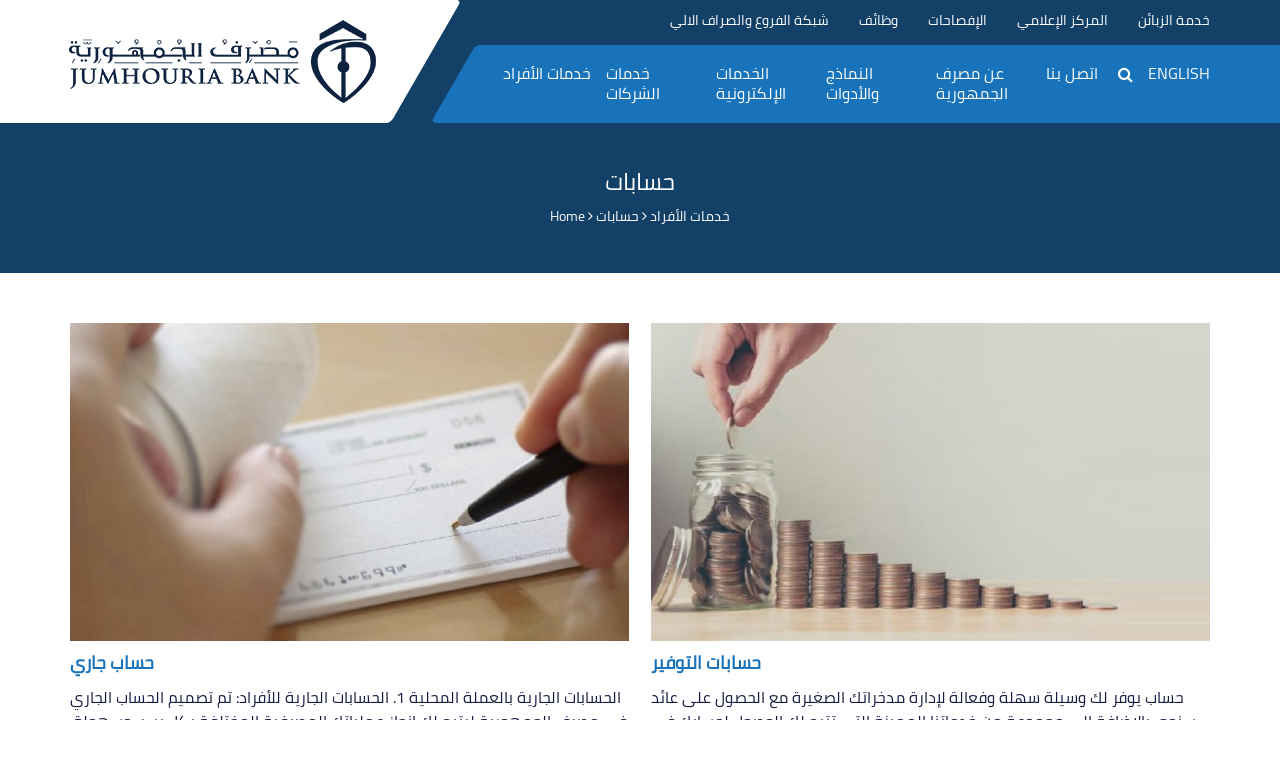

--- FILE ---
content_type: text/html; charset=utf-8
request_url: https://www.jbank.ly/default.asp/products/personal-services/personal-accounts/
body_size: 58140
content:

<!DOCTYPE html>

<html xmlns="http://www.w3.org/1999/xhtml" lang="en">
<head><meta charset="utf-8" /><meta http-equiv="X-UA-Compatible" content="IE=edge" /><meta name="viewport" content="width=device-width, initial-scale=1" />
    <link rel="icon" href="https://www.jbank.ly/img/favicon.ico" />
    <link rel="apple-touch-icon" href="https://www.jbank.ly/img/favicon.png" />

    <link href="/bundles/AppStartupCss" rel="stylesheet"/>

    <!--[if IE 8]><script src="http://html5shiv.googlecode.com/svn/trunk/html5.js"></script><![endif]-->
    <!--[if lt IE 9]><script src="http://html5shiv.googlecode.com/svn/trunk/html5.js"></script><![endif]-->
    <link href="https://www.jbank.ly//css/En-style-container.css" rel="stylesheet" />
    
    <meta property="og:image" content="https://www.jbank.ly/img/FB_Share_Image.jpg" />
    <meta property="og:title" content="حسابات" />
    <meta property="og:url" content="https://www.jbank.ly/default.asp/products/personal-services/personal-accounts/" />
    <meta property="og:description" content="تم تصميم حسابات بنك جمهوريه لتناسب جميع أنواع الأعمال وأنواعها. سواء أكنت تبحث عن حساب للمعاملات والادخار والودائع أو تحتاج إلى قرض أو بطاقة ائتمان تجارية ، يمكننا تزويدك بما تحتاجه بسرعة وسهولة.
" />
    <script type="text/javascript">
        function HideDiv_LoadingPage() {
            $('.Div_LoadingPage_Outer').hide();
            $('body').css("overflow", "initial");
        }
        function ShowDiv_LoadingPage() {
            $('.Div_LoadingPage_Outer').show();
            $('body').css("overflow", "hidden");
            $('.btnScript').click();
        }
        function GetValidationMsg(type) {
            if (type == "Required") {
                return 'This Field is Required';
            }
            else if (type == "Email") {
                return 'Wrong Email Format';
            }
        }
        function RemoveValidation() {
            $('.ReqValidation').removeAttr('required');
            $('.NumberValidation').removeAttr('required');
            $('.emailValidation').removeAttr('required');
            $('.DateValidation').removeAttr('required');
        }
        function pageLoad() {
            $('.txtbox-Search').on('keyup', function () {
                $('.ReqValidation').removeAttr('required');
                $('.NumberValidation').removeAttr('required');
                $('.emailValidation').removeAttr('required');
                $('.DateValidation').removeAttr('required');
            });
        }
        function CheckValidation() {
            $(".UnderValidation").each(function (index) {
                $('.ReqValidation', this).attr('required', 'required');
                $('.NumberValidation', this).attr('type', 'number');
                $('.emailValidation', this).attr('type', 'email');
                $('.DateValidation', this).attr('pattern', '^([0-9]{2})/([0-9]{2})/([0-9]{4})$');
                $('.ReqValidation', this).attr('oninvalid', 'InvalidMsg(this,"Required")');
                $('.NumberValidation', this).attr('oninvalid', 'InvalidMsg(this,"Number")');
                $('.emailValidation', this).attr('oninvalid', 'InvalidMsg(this,"Email")');
                $('.DateValidation', this).attr('oninvalid', 'InvalidMsg(this,"Date")');
            });
        }
        function InvalidMsg(Control, msg) {
            var x = GetValidationMsg(msg);
            if (Control.validity.valueMissing) {
                Control.setCustomValidity(x);
            }
            else if (Control.validity.typeMismatch) {
                Control.setCustomValidity(x);
            }
            else if (Control.validity.patternMismatch) {
                Control.setCustomValidity(x);
            }
            else {
                Control.setCustomValidity('');
            }
            return true;
        }
    </script>
   

    <script async src="https://www.googletagmanager.com/gtag/js?id=UA-49851599-8"></script>
    <script>
        window.dataLayer = window.dataLayer || [];
        function gtag() { dataLayer.push(arguments); }
        gtag('js', new Date());

        gtag('config', 'UA-49851599-8');
    </script>
<meta name="description" content="تم تصميم حسابات بنك جمهوريه لتناسب جميع أنواع الأعمال وأنواعها. سواء أكنت تبحث عن حساب للمعاملات والادخار والودائع أو تحتاج إلى قرض أو بطاقة ائتمان تجارية ، يمكننا تزويدك بما تحتاجه بسرعة وسهولة.
" /><meta name="keywords" content="منتجات، خدمات الافراد، حسابات، خدمة، خدمو الأفراد، حسابات التوفير، حساب جاري، الحسابات الجارية بالعملة الاجنبية" /><meta name="canonical" content="https://www.jbank.ly/default.asp/products/personal-services/personal-accounts/" /><title>
	حسابات | خدمات الافراد | مصرف الجمهورية
</title></head>

<body>
    <form method="post" action="./" id="form1">
<div class="aspNetHidden">
<input type="hidden" name="__EVENTTARGET" id="__EVENTTARGET" value="" />
<input type="hidden" name="__EVENTARGUMENT" id="__EVENTARGUMENT" value="" />
<input type="hidden" name="__VIEWSTATE" id="__VIEWSTATE" value="n7hCpuzHoze1BBpuY+7FyA/tkAkssE6KTXdE+Czq8ynRHKIokUPOoYf+895/UWxTQdF9sVRVkRK+IlCC+QqZR5JqIHXPD/[base64]/kIKTEk0FOm5NWKuvdWANZD0jCnn3MAeCr+oHuf45ugumaehWnFf3zgShrMYtk+fBp5qJ/rsVbDziX+epT5VHZXxw8T7IAp22R/CP3LNnKF9kDrtlRfSP0bMKFxvvHntc08Ll65T8kmc7RdGbuTrjxHvx6aBmlufdoaCS+88XNFssGA6w3YclKHuF7FojvaO0dR+p69RWcAnmjtDWoIYGb/NnttRnnFjO4mSTMpBbZ549E8P/71bwZ4mgy7jEAfqDkfzdqGk99lmep+/0cBKMOA7sskfeuL53KPBHPhjtWzvXsztEm4cju4bWPT4+dl6JKLK46KuMo8+tsJxenyYzR7L6JecahSwXjYE1LmQcFdZjADSPt++m7dh0BR0562hbtpc8LYFnmwydN5S3uEB60Knmc2WvM4fIt9/HkR03/xDHsivu5fFKpanFwLyk3syC1MuefdONl9Njkgoz3wE7ICXGrQGJ0CGHVg5g2dGlH57+sXvJ01+QgUOLz+fGNCvmQ71OTO0NuFcaG9dvVX1nUUN8VzH8AhNUV254MxB86iBnvXZEvCoVrEPTCJKqPSjYvkbAT4Bf5RXH6iA/QmkM0N6BWwLJEy54upRfE1tqTcHIZhb49slbIWJx0fgqW1XzFWl+ielrI4B8w2xAmD1lGlM/gYnETuGP63JNJfne7Dxfp3SISl6hdAZmaLVXI458zbiUC9wIe8hFaxP/[base64]/oANOH8HdalhF26n0WOkPtB/5G4MrO+oK5SGdXPn3KQmjgWsJWfH4tnQ+89PglnAJotwbAsWEk/8JTTBFrUeVltUUCmJQZvltw3k0dPMXCyQv3Uw0Bj1bjqUsEui0kFDD1R9h330dyA+pYKHyMQX1fcztrXUdEMpkNcOUyY7HFSF4rogp5KRnrPiWq43REITYJzpdd6+y55L5bswjnUAMBH+T0vDxX5oIIZQ+uvkUBRx1W/mSv7IbTi3jDLKXlEqM77MpQ00QP0iwzNJA4apYe3XHF6CAGKakCfiVGRqprq6u3srq+OXXveoQ5kN8Rn/25Yk2M2ecsMN2kNENokgDHxsZOa0iKdnMCIJFG3UiEBHtbMyC3qyegMfx5z3K1WVYJ2MML9omlvTtp16lBc216GknwrBaglhAG4ZVa/8l8i7+Uy9kvF0jEo+jrgLNXYt6vOKmdQDVX3JsJYpWfsAFavfcVb44HrfaKUbpHCtP46hfgTna1m1TQww3tVch8j6D/yXrYAKpgKhbPfonkn55QyNHPHBGWuj5rKBQoRGHxrpWhijH493Ctt8W8UMG9e3YXl1U6BoCW6hoEMdOsc0aJJfzyF39U83/4HYJKDnUl/rI1mJ6TRfxpyT1CrkrOdRNlh5eMZQO2f0Cvare1MDUtP4rw9eaBrvuSyqZDrS8DNlK8qnCk/Rbbcn6OsDs/wfaStuRaQ0KeYdxLrlccVG13+tNr0jelKQZ9H+jDDszcw8SuDLmGdKAxv7vQ82uucbqKeIaoOnL+UfkUwy3YoWa8InjK+ggoC3B/G7YrouzRpA7e7UF/YsBXBHZavfVZNzV56wtH0KKmdHoBgl7AmH9DINYLkVWIuNJRbwdEFb87cROaTbZvVMXZ9hsxU3Onf6U5YZyk9mrT8PQkZp+8VnFi+JBPzPg2TGgIWqn/ExCFpqh29S/2JuwfEyKzrBkCz1L5HO0ehThs78qBk98JXwDeOBQphhDH140WCb1n1f1rbUUGtddIqZX6PVR0EZ5O0Dcd+FzakSPQ1vGlcel18EnCKdb4+JxRAq5rtw253EYX6sxzIrEYkhBMUJmT/06g3T3vJ84n7S/z9k6tcN5xndFpwzj7J5n+xTm1FkkAh+kuW5kvQoSE07CNcDZfIBnqBFjsu8vXPN65mx9WO92PlIBWt5cJVU1T3ndaF2cnR7pwR9mqt+Adcdwr1qDFs3aw0iOZgcUj9TkJLcUaN4SKv4KHvK4fUP3ZdXuJHsQP05dzKRmnDkr+TU8YmG+WaHCEbtF5lsTdPaXdXSM/4FQo7hqLRqAIMLYOiRwOzUETnr4ZC0mJT7cC4hD9A+gAz/AL+SRLQE813ZUdXP1WoETDXPSyZABAm3GK5CippRdBlTLNIvHKlBcCZmhz/xazorjFiQO6e3Gn8lrgkYm+ZfqgBiBu83e+9qBpgbEPD2zBwvvEMacrzRJUano62zpdBb/23H/ldTcykeleUg9NP3RznKnKXRz/IDru+ReGGYGU+TLfnsypqZQb5scI7GdXWrq9ShpTffxvmG2g7kl3Y1lk/KX3bDj8t1WgSlDwQ7zvaBbJbpWiStoFdaEE8qqMpSiJKqRmcd9SjwEqRnBd/YgS4RCDNB4kmz1T7b+zvmqDMF/ZuQKVB9sAMzvfuWXn3th7L2/JcJMxKXsyNNbel4ZaID9qWWWUS4XAaUj3fYXIaDbihBzbINOjJl8/HJtREFyhHY3v3Ls3RNKyJs1lIlkyAqfLOud4yDvmjFHbcmwooekVH9vZO/Qxvkmeoe7i+1t51nwboaXAFwgRvytA6yWFs9RjkJOO6Iay0xXaOyjOBE4aIkZaaibYvk8GfQqUCErRa++dt9wXEhFtmj9G5yO9fBQTj6Ijcw4U5PnxRDExbwmsx3EYu8fvT9VNmUs3wNljwWtT8Va61pzS6sIOTg+TJcbrWWudkFStGX58gK+Xt/lYEcKe1QNloFBx+4EOTt2XVcm/bJBF+PZ2mcdFubmGbU9hOR24+9JnDRFtw4DvL0PH0EBxvMCr4Prv+KRiV4i9APdjShtnUpK//PKcqtaS1nOgdcFP6Px8AGnVHF9+Mt7CBd4YFLC5NLmaSkPAqRM3+uOpLHyWbXc09yzAJlN7jlfs2z/Gs7JpcrsqWze+gB3y5SH+m5d+cccBdv2xGgaD218Ve1mOjA1RSmaYOqkQSWUMzpIaeRwvS9SGuK92oUCQo+QfN0EMcaqh8D8YWluU+cXsvwooDmFlRsv5jU5+Sw9gUkuM/9aDVJDDpgrOwqeSqtTkFzaqYt1LaSx1oMMJyPjkCBcZqLi4P5MCZfsBcsrwDL5kJsgGZP/+Nbs5kit5XELHvKxt32CMV8vn8C70OU83fXUROkOYKf9tGPgh5UjheG28Xo7XnsevDMn8XoNvqRQleU7rsP/Qo4lYFU6UBdsVyD4A133h3uDVj6WxRc6Yi8OtBDYofDdF1NIjIGvqXKQ/8Yj2bvOmJvZuh1e1FIZiUSiTjitZT7Nq5O8AaXZut6FIB+Ygzm5VONAcRE1ASUZi+qSADYHd0Q9oUrun07kaP8l9PN1jWYFfqUWryGx3CmhdjTWPUrnEpv4odoRUPuVZ43JXlyDiWpxZUhXT17ZQBacjWgtB33OevhNIedwPRrwHItym4A4DclO3aviMLblu/ehpbHW4i+HPAKr88hppummGzF7q27WWVJmHe3i6Duq8LudqWU65+dpHdyjvLYcX5whYX4vBtqqwEdFZtg6jm63TMGq/thHPhm0M6jHaZg+GyMzyb9JRqHgYZ/eb7ocftY50HVMDO/wUnPYsT3646jPG6HO2bvPJg8YdB6aR+vPgjg/LmOwUdgWjSF47ge/emMyOdoY8KZpjCqRHMU38Z6dx8lqPo0gBUN+33tLXiLgCvnYes5eFUsX+CBbImT7+J636xRCXhtjqXMathy7zBqb2f1m/Pa3kxYw6nWt71Alif3xmFCRuccWlHOIc9Es2WVum6n8A41uk1PzH/vfAQx8XF33D4DaZTetRHlKdKNUfxyD67MduFDj55Et9I0UKXi8ZUmuErPX/R7jqpVXekrKQOHRTDkhedW7aND4EBoHCaTZDedYJYj35osv0QMCgHaqzszY8fRGRe7azoOAScd+8am2a+KHIqI/SQ+OA1rRzxSBp4nW6zJ/w5ymHeZsPwn4WfIzRZgFlec8A10i6heZlEzRapFMDQDTxLnYYjpAsfbLJOBcFDGuWcOhhLh9FbavfL1wmvtqlvpnl2WLjI9icx57d4o0/6laE+ieVVWRfh0tjraGBo5nMrZHE7pDJ7anCQzjpaN1vIRj8YLqSb/b72K1Jv6Xc19AgTlmaue/snfiaMkSUuSLNomTAHondtWtfzmjzV07+EjNfiRTUfsIeEMk3XljIMNURefFtMN//D2IsmNqKFbf4PGf2Q3bORJex2yiibzYs8PFdD5Uni4bwGXjFT+oD6CaFu/nXFQKoNhpN0v0Lw0Mq3wnHQglhFjUPLweCgMBjFDGLbjr10fWb+xmpjSYyNQUvbkUfMl89vzrpSYiqFXyAq0gV0jP0UGaPjeWKAXU5s4j7eMNIwVCoaqJQVP+v+0IXIRi3BTrIiZZGyodltr3cKG2fsdt2gW6rWZPy4pnd75iGULOip6T9eu49uo8HpOyVG1iBiG/Fi4rN4fcDMj7x1hRmAWIihLHdRoiyHMRE4xUg0qBogeM7nAWSFkvRmVsKswsvTjkFKM9xAwgrut8sQ25iI4wo8ka+Vt8OBbPLwa/KsQmsHPDIEhrTMkKrK79iKb22ktzWvds/siKvjNAlUJS3GZlUu02B7WxUNs+0zo+t2qcuvZztO9ofNhfhYYoC46SkmaF50/bQ/jDwVGLANLnfNbPXk/2cctdTfZUy67smN0QVRUDInNmNxGaAdKi1WlJmaWwAp+MQKI7x9CxJXD9hqdbptZ+KENphsQPt+Ry3c2NPrqalnfUTltWg0g0LeBOiEZIWoOwxvBTFhwC/qyRBl4NbFCBNaXotK7NvVdMJft8oNypEqZOZtZJj3zef0eYTmdt85HWcg/MqXvTedKmrzX9PGHicENOn1x2UPHP+MjQ6YA1agD2DDL5YFtICDssEqrFuqlkWE5q9GIkGuVioaaCH2CdrI5229XZHYvDOpUAORoj7TQ/4tL0yZlDMccMVFwMMkw2ePyUWU6DGqw9Fsml1EROzlvnWjW6c8L2Q04cqP2JHVowZDk8MppqIHlsPmnNIm4zYxR6pFgBQlGMA1gArXJWlVOFQgfU9/ylnAVnDO36UzIFMzxKlRghK51rgI3sSX3Z+QMivWccKoK0a8m++tykRS+MWdfZy781DussRnrR55B8Bb1v0kUHatOOeJ0isItYVHjxRVz6HIVzSPmtOX9VkBYwnTOvT+V5fVQY9qwYiqZlnuixqqYM2Qn1/yQ6jKu1jsn+CckZjiirsGnwxN5nN2GWK4F17gvPU8GF3qT/zwlqEme6g2IgUYppTkyi5ghBOS77ipY2P59rDwD5kJrOb8ylT7ubRAE6PkPZ6qaL4/ZYs+C69HU3FxcWMLMa+P7KIiV7CX0GaIG5rHPkkRrf2Dya1PqhLXQ5HDpEFfAACf7G4GWM1d+3WZ6ob3XjPDoVQx/WCTGYdqvaIpPYatt8322uJLJ/q/S+zmC6s6FeHq7QHoboot3EMctD3GVBXe3jb0Ylcj7pMOT7sSFFSRKV4hCmyTBd71Yxs5KaZx4/Wol/O2EVg7bI6CTEy9TYZlXqbiDhcvLcOuQbBTMC4bsmTgdlqdrNGPZVBqHjc3UDkRFALdVAurX/zd2AyiySfcL4AjuQO6TKWCwAK9Q44iAJA6P/r8IMJohP4yACft9KM8iKa+qOx2DevhVIh7M9R67QRFJSwzJ1aA4hIm2OBMBfGl/[base64]/k6d0zH8crKCROmWx7++u74XPttVuchs7+T3Z/cqnNy4GghnJXqT/HNvGQgCeTCR7lhayJU/Rdhc/QPQLfcTXEyTkk8I2Civ4RgzvBq99kHuw9Q9YrxNcSm04edGUaUhpt80N0H0HoymwCJRe5kngwvpdyQ7x7cT7kZM+VMxwdxGd6oiJFaTYVjVaGAKYqSgLvD04/gPe4Hm59cA5X9z0HXkt+vfuEfIPMByakhmZID9jzbUWXglDcNLqrH2kvtmZA020QWv4nsdwsE/xyBgZPq7ZTuB4nl0GNK8PmhBNgBMCQr3v4HMP5aiRsGxTQe6tFWJj+prmFef/HN4RmkAgNS5gMh0iMr4+xE0C2oOQ6NG/7jmqldMapRiJMS8zIfqqS7u2MwsDAZp/4SVd88hi132UyR1k58+0fbLvijLyMDW7VYXgRpVSBPd/ZcyNejIWesJdD+AOFifnkX1LpmM5ClJHAYEkwZ3GiGK3wFAJ4UKTJfJ7W0laOMAj46dYVZk/58LlaKKjbB1iPS5KYGGK9D9Mef95yc5UAzDmKQV7HhwXIQhI7TToBHd7Hor+2O6PScJFgnrUUGlVosQixz0D1xusLv8EmAhD6nfULhjCLicVGgiUkZbIVpTpdJlHkdITz2GHyDpxZscEvp2wRyX+NYVU1dISBjuuaA27kssxKVglBabd/uVX8lD/VEIFT8dxKR9zWkpKLU7thU7AZn5lPk0EIjAR09yP8MRyj7HBr7DzpuPAcBiSbCe7RcvzgPOd2PM1BDElzrSfKBrgWl66WY7wuT/A11Lr2poELh3YoRNr2kT0EN283i+IWO7ab/aOn5dLA8iat96Xb2n95PN0ZcuARyNzA3fgfcvljiWn1hbiZfwJC3+0qbCx7l9nSOONINE/CvRzCCN/wF+4vAv7Xk5b575k6cefHPJcidw8rDfE0HSjN+yHBxKpyjl9WNtciqwZKPW8MoxN+Ij923Al6CwUgx65DgG0yMpkxqxlX50HgnfANtkYvCfXPAjsT7tvELirUxiYMBjuL6+y15j9n+tjVbQ7I85OAeozSOqb7e77D/C3+sWWQEvDnlM6kAWWI68UO6bGhJEI775qJZ8Bn+vdzuJ0knWiU8anXXp0giEwZq6T0/v31wAvYWpUFr3KdsvE2W0iNeIKISU15c063rrckKwWdgev9nSxylj3a1lfe1l/mwWji83xz8qmDQPRiTxFyIxRMKDpyJysg1AR2Py3xrvZvo2feaIHzgRN9dedd6l5kgbxU+KSNqjNCH6LRiwvf2IFR7rw5EB9MDGlt1UfTUMLAjkXOp+t24B4EBaEEGzjKHJpuraJr1JU/Nuf5XTyOfTiIzX4aj1p4ChT5WBbSn6HzK3/ZRn4j0pNi62cfymqZQkra1IyIOTHdy5Ip1XNSLkhe8rabuoGE/Nu0uh+M8UHaZWR1kD9twr9SVYT+Gm8wUeKyg465q2NJe9/ossdxEGwHpjaqCQTDU5FmkQRn/XheVyWqHrOTh7jhrgpVIVzQR26cUtLUtLUY/U1GREoB2EXktPxydyL+lkqmZH/FdRr1/BYY1mhm0YV2rOD+mS8b7kC7YAj670FeBwehOnvN7w7rOvACJYHPBD+tDsN+ZLdU3h6sTbiNj4HBa7pfr/OV6XJn7znnMbzlFyYs43JBlO4Wiyx/ILVtoy/1rxn6kO5zb0w0SNn/1a2y9oXvsN56REIGuOE0BRGgxhDSnyANEb/HgYfHaEesCTMdMKq7lx1OwioMCAhyWI07MEYEHARbrHIV7DFJ4WNzQnAfE6ZZ1AZ2swmi9pOC7tiEhOC8rZ2LjLZm8HjhsPsJk0l1EBKgPLiZCA+Rpwjqpy/pjleY22ERWqRiWQn+9q5MnyISUAy9ELPze0vQUMkG4bDYqSdhKaEnFb9+6RxILIUtdCnXVn6Np6EzfAaxHZVIlw72AlZcBQXAnIjK8Rb/JUk+QmGdTWw/jFlZvNn6Xu/yNaEdUmOCLtGSpwHNeIuZF1HZj3uPZDJFBwR8XZM34QR4yp6k1PcDGJkai5Zv5LlawDZ8PgbZS0gs0qV5PkTGzpUt/UJggESjRaavOy2oZsKsUdp0LpT8rahBOz93UaN1ZAp2nox92EF75NOcjV0IjfwEWFqS7PZ8iJjTak+/qkLx+cXQKhYhGjc9FGL3XA7cFkcaS2FG0wU6z0+M+EaR4y9bR14WAUM8p44rhuU9mNbEzMzed0XplGOcf3ZaiYIIr4rUck/C5OQyVxCRSwJ+cVXNfxB4+9mhLnTC2wxlSYFjrRV8aE2pDxgrffvhVMojbSMeh2FI7l64enXkTMDPpsHqNkawrbzqa7y98MlyT93tdvw2Ui4nBRDL6qC2S1M1YprcA2O1Utq4ojsydF1/m2alMs2bM+BNhXsfvpZAszAmQc+KwRwaeOv8kWGSaz/7v5QRGPazJ5mDaKQZG7cyUGR5zo3wRNHRCewD0xRCRBDDJNt+q1hgX6RiFFULlRZHHV4ewTg02J97L4Ji8wkzvwsh3JtQf/xneuvJrNbCG8D5aLZDAntr66S4yTf1roxmdWpdOfd0xSFOCoBZubcJFhWalHx2nE3sPh5av1CwaCkS7sfYBFKhTMT25Mdbr+VrAByCU24/3GYM2vv+LbHN+hbJcE/jVMFx/zSqZFL2uK6bqTWzKG8zsD2VyASAPdIvtZYCF7CtU3k6qWXmYEs/rNeBh7eUiFf6IFKQwVyvdPs4nq7BGX/ZAndxvw3NbY2yYAFbFHbqVlvOJ900T0DiG4O+rkWTdWfPDRl/dk3gnZGtwaO87L/yW6ZrCkHSaiRiGDpiZswqpSBo3sZm5ve4nRPisBnGfM8GR+SGpfh3NG1c6pHFyM4i174u6zvtsDQnjChiLj7cXk2bCUFEEZn+JIzIl0ZyKMQWPgIFGWb3koBqQzKahU09LdhPL9EDGTZyLbyNrAneXsOkNPxx9Zj6s3n1I/mvrgEwsv0bllZoJSTlcdwBfuIQBUr5DqGuXcWW6i0lycOOO+wKASZ5wctP4Ay4LytbSZF5YCzbne6jfuT/xS1KIjL1zw4qoW6AlfDyIDqrg7xFqvKM/k80B3ymZ0k34uwqVVjkf9ff7OCel/pOckwtQYpXndoRTehNWmcdpjmir5Ief6C0ck3gEFxWM2BfJVYir3j/7nackib/BL7Ns/kl5F1b2vvmTuK9VNAQECYXx5r17RAKMg3kYwMG7OmVB9yN65/QLe5ueROh7CtBskKLkoGOD8iGTJlUX9HcVrQdWXGNodtkIIOnNaxED8Z/MVgPNpy6YazYcBRi8LopXDcrslQlfgR4Br51NU3rdFNFtAM5vPoWcRFjvkT/0kDo+bXJ8u3zGwaKhQ9ceUtzUxxqB63f7SvbZK0aBq4qVnsUPw4wZS1qRE/Y46SaZagyd2P9U8gjTVsE0CXn/fKd0WGKNBWLrA6n8G2Jz0/lwkrzt0VN1V+jwMlY079OR7gx62UWY/dF8cdZyJnWFe5IawwaGXwqHo+5NrKMiOKJ6iL9HTubfIr/Wbk+PwZ7cPFjpT658LHAOOn7RU4nqVBSFVQfuXRl3/Tgrn6jLLqfcMSeGEfZSIJbmDpGfSymCHNEsmyCZzl+r79yW3NosvuVyRGl2e3CAcLyyM0XSAl7iW72Ht2mzebyPVXuuO4UbJEiCig9kj2k7iwKHrFhUkxjbOIt+cOFEZL9+vvN39Y+hf7DVkLDBUKbivxE6k/i+mzHcRqAt6pDAFxuHWsx34MHLDjVKvvGPap5y1og72O+VEdwPf6dpNLbJ3l/q+w1pGa1O55B4yQ7o1lD2TokCx4WRAdQkhf2bbN92ja65Hhlu3d8rg3eoRssLfTTJyi68Hy+4eBbGS8EBHCs4J7wI4aKnxt3QZcw9Lh5eO6WFqbT+eq20ZklfreF++ERKgXm2+HXuCH7Q4ppNQqNvayQT+2U9Ol/3w7/Viz5kkvtknLg0oW+E/iAgSXlQtxbyFu3z5OmJHVAW1RWWGeeEdI7wc8xRqUPMj1+C47qrWU945FvGXX+V9OANtIl0VM7tXm3r5o7KVUwqtOj8nOWNVZbyFXf7Wl8lbgRHc9miEgK8mCLNub9DEAuyS+bsDPN3kVUe61KwbK46DkEvXLYYtl0c4oi/Mod0SpKOdiKl8IrHv4oIhZav8uw+qKSmolDI3mlL9uRsxsbqDBVjYV4exswr0NpGj8am8XfYgBP7hosrur2zrsWyATHlYgWdSA1P03/yhfDww8Z0U6httXJgghDGyiatKw6pB5Uuhg2uMdfaRw8y7OLAPVFztQRx6rEymcX9ujzC8ICftzF4Jft0W9GDKmUa7S0H3Rm69kWNWP7+dtjLfxXZt/Z1FKJaRgE6Mr5B/6wbx8x02u6fUyt/sQ3dNVZqbsVCZQAFj5RLzJxKj6ZxQ9z5b3uH6LdRYAweP7dtKPIV3h6+n3JYW9RBByUo1/89OzwMjr57qRlKFIk+GZcrm6RsAIjDy67oJeVM1uxTXRAR6Yngcq8Z0QOR1IONwCOb4nrP4tsyoWN1QmTbHzkFWKmMKbHAcORHQS6LlcFmhABQzzg8fbCPbplHRAnEDQg/PO7D8iuVYVn+FQe5ecTxmtBCDabvgM2JtErkszhT5PbqItKz4C2sfBUZYqr/RSOZkAYV3dj+INHzQZUUo0r6lO3Up0gslprvBFZpseyZ2wndmjfqb+gehMQA4KhHaDU7yFOWg5aVpvZDBTCaAE/57CXGnam2cX+GddFapE/sgasivX0n05+LGeKfBhHY1hGeCTfIChcvJOlBIwvyDlQlsgPwdWutsR1YAZsAUspafmIc6HsEYlzF7Bqsn2HP+AArj/82mn5YzfgLJNBiSE1FGKQscyh/2j7Yg0syiCKYzGXR7OPieQuYXC5QjX95CQVhftb+7fx8iNHB/jxxpwYCHCkQ7cMTrgQwaH6G7Nj/SbInjYWyirbTyttfRnzhushEe4g1YDxJXEPEU8cceY1MF1wc3beLnuneMrTqzdni9ZRuEHUyNnjb6WA9PVfNzKjNcjby3cNndnbiW3CK0ZWPbN/[base64]/qTompnx0Ll/Hd+/DEJit/QIKt/rA4HEqcgJlWhrM3fMAVsvT/GX4u8vaKr5KVwZXXXBvI7XnQww7TLx7wpayCZ1jz9xJwIreip6mCvvRvuyoh+/sjRbiRyF8tO0fRx5YDSWcDq+tA1wBxcDPhR0aEKy6gHMZZ5X8y5qvRlGlQk+5MYx37XJUQ7RtERMlYAdR9CJvV9Kk0p+X68CA6LA4Qz4/Tq9zcHifXDZQrQrBAvLBCNhZ5X7WlZ6Ctg1zjfEjkf0GGZ5ESzEvLGKVUs2crvZIPgvLRHnHsLE6mtgPwYU1mfLN9tHC/uF9E9MJokN3wbtrYbtYhFamsFDcV8i07sR9JfVYTnwdruvu3O5CJ91hh7L2aogBYCVwm1IWYrefFBJ3y7JZckQXZFOq99KhPe7bCQQDWaoHFKrqzc1jzO1OXgY0wicrWRVKeNiZohj3R6P9pFXj1iFbimSyO3oYt68kya+/vNENRTkMt15BmdCDF4dfwA/urx7ld/[base64]/AS1S3NMg67yke9rE6yhoGx1UMpHZmTgAiLJ2bZX7nXgECJmJ7u2hTIKmn2Mr0O9K2kANQR1IL5AI1a6pn110JA9UK1u7u0koSEJvTFhJgZ0sALX8k8MVYJBjvT2ESaOVCvi74cEp55J283YhmLZwcUdrBJ698Ne3llDAWlkqJM/RFASc7kloxSaWVx8we1ar6GkYitk5W5Dxv84T5VVAHGLCe1ha8XCwcmI4ujIfbxRNEBrBHNf0K2EmLhMnxnWIQU4nDtTCRgaJwgdJlo6l4yS7QFBxrdFJCbyNN/0Z3ZanJLKdlwvy5J+LuEXOg3nlVCRuWc1ywRdh7eQFuodGqV04rvJdJo8EUOX6FhWKZAU414Kb/flcihxSjgyYNJ/6aQDlP94GCSFcV0iPyKHcFtKmP8wyPlzBeDLz/L9NTRtZik+qwLFyzWlZ9zW0LSePqfTQtJ0QpqZir+0zln4nw479soM6y0PkfbDL+PG4w1z4sUP/NzpeoWmgth8duPH6z6Qtpa33/OMqgK/Tg5es5ruHx1KkR3oP7YtNcxAY38gLOJY2wT/ZFifcYy1F7WghA1blnb7xsZxsjwBXjB3SacCgozV+YwtxMhJhSPG4+cS7jzs2bQXsUPSb9ePeoRzTiFWmX+CcvnGE/e/dNH94aFbPDxw8BeQoWyrMUDSIknnVvvo3U9b9XXVVuZyUQFUANjRg/CVQOJ4QF7HTrkcD9oLMJnx27i6WQIgkW6ZScTRP4r7pIUM24DG4hCzXUp/Dl+NUMeuAYcHEYxOEoXvb3DO89PdkbWehYmhVHHW8ca70XYN8Jf6IiPysF7VuvwzjXYnaoYM4s8u1gd5ZqZvOIu1/iuotLcolrCL8GG41iBvrqvda4WEeWl/4AJ7qymoKqRiJQnZ70Wg8TeVcoYBfA7WWHqHFUgH2X+mupliNel0n6fKWM+WNBa+Xfwdm7TpkZqJyaa9ak33OBfB1jnf1rZgyX7uYuQlbUmlsWElnajJegD+bBJDE4U9RAC/Y8XzoRhNdI0rNBJlUVyLHRZxaJVVww65dtOODZXUigv1dmC5DQGV/1T9f8oIhXwTYrRwTrYm5kQ6ua+f9DSHEg8sfUeajjv1ug3WcpUSkSCPSMLSk1IUILbfyEG14itfdy2SsbpnhIgFVCxX3BEjMN5l13J1A5nWLfPhWyOze5D2lx06iq0KRKWJCVvYTcmTFuPnalbJ5yJOPDriUV9vir0RJa8Opcxov5nfX9Sa5GQWHLhrUWPV7JNgN/padY/+qbCHMe97UsSCHsNJ5LksYOgJcyUwUcFljYeaOui5YZbnabLnaEHTY+g9eK7394f3U7ZS/nqftNtwo2IIpZgKfywU/UKAMgLDmw138dQ4SeBWQ7vPp10/l/X6vxVp3G9HEgPZCwYKoQIRg4d4fUOGj7t2xVxwgkTGjAwdTmAVGhH4Bj2ggwdfjvQ6KvRaInmZZs31bVubt1oTfK1Rwm56JZGTCIkGnIthxneYlshnm/N3WOeFCDFrl5YlCLkPutOhz8CGJouXNv5sjCl5wXYv8uZb/9XdZB5c4DXn3mVNAj1B8qb99wzvt1Wgzzz/f7Ce5XNUpo5gGCoJn1ywodZv1s1/+bpa+qcCbF7C8TLG/nUsUoYYB3JGn9Z4nV7LZHMjt2192Gj39ViKb2pftCdlGAVNvo62xiaMH1NkdbnmGzkrmJ0BdJsAErWr1jtaFvxZSjzP60UAQVKzNCOhAkQ36M8afaCoZRphpaxtV1dtdE/[base64]/rsNv3ZBmJf1MurRB+8XH4TJ1YUOnyg59gpgbfKOGtGsnnz7tTCE1tZZnctDTdkb/fnrhb8aVNkHR3gI77Wsp8i7nRdxHcV7AN69YNMCn2Pfxf15jrN//zthYgnsemW8P1AJ/JNy6qT2Ws1FTpFeLOCwDwcl364nmU93Gl+96yxet5RIgtX8qOLj5YpvP6Zt/QEpF4IVyz9WjAalj8We4U22XqSxw+ZFzwNIP8qr1eC2LdUvMlyYg/wDd1/DT5LSpthXynI7ACehaQe2iXgXeDezwFDnVudj7a9dy1dcQwpFFVpVZL2ApH6/KiR0tyz/5fVstvXRFhnZAMV9baOt9cBPHeFhux50TcnvpEUzqNSounhmdsaxf0lKfDVByca/QR3V+tH1gpKE1+9VV/tSxqkbM6ru9uUg/[base64]/mux17Uqi9TQRV2QitEVWcR1tEgXkZmm/ydBg3NYil7ZqPhbsW5YeAQ5I4gMmK+twOfD/WLlRag2NFWATum7p7ztEzg9zcCn5fGdupGGsIu8eR6B4FzE12uyZ077TBmq7MU3SLtXnuj6g2/U2mm90/Z4JSQ67/FkGIWrvk/m+6JL4Q6hd4pXPgEaCXSS5yB9xtJeBMclV6iwdzj0pXrKVqtEbWIyW9pS2DhodzSSV3kJfkQhe6f6s2hjZYNQ0EvVWNTFjq1/5gJOGRPsO8LzleQmj9/7DLB7YdOKGsVAiiu3fL/Tf8cK7ztJVLq/CIFeljeKQUwALDRuhuxX+ehqQmi4DVd2o7cE17gy3O4H9Wv6LY+iafl1bJKxAGfzXDX+2lslXmByy0RTN/+B+2FKOz0CylF8DuCOM5Nbdqxcw1QQHOfVpS6GwVpDr660LC3uziAWJH9YnVCcQIEWTVD5jjH+J4tLccQz/eJA1u1Q9PDtubs1V4WGvVzKbjB3E8yholewNR+8kdqtbwh0DK4cRc04NAA5Mshcdq28x0FHWByoMEDhoKZETidXMC0Ver9mWRN27UM+Xih0VqOrhu2405UeFqKeNqwE/S+HxbWxll2qAxYlWp+RKdszIfU9xoY0OQeaxAuQXHonKCVuFb6a5nggyvKkoeOPKnYMy9L6zvJ5JnSRsn8hUZFhwdumnq2J0SI9i73leDke1YtWevoe0rHWQ0lhM9dO5aIa4qXU/ugt7S1N42jSQ/7W5Vxl4MGe4NnvrdZRutO0ZEEY9bUNrBeJD2m7LyC38z6/CznWPdXjFyMl8CrrHlif/8ZsFTSZfOi40Ou4oIKwW/vYt5oEUHys5mIJIJVese3eQB8nQWQWN9Za0pS2OzGFSZJcq8kb6Ri3ZN4NGRHK4V8SP/gixjn3VpzfQ4HIK7zMv95peftrrpI0D/TTIX34d+zI1HPYrG55wSNJ0nZZf8ukmJersf3lXlB4qCrl9Aq7uekutRerVzrkPBfJRC0ATv8E6UnXU7OC3o2puLsW6kjRnWV6xthvyuO+8FjforxOxgyWO4jYzihrpdgqvpPUgZVv352e4+jHuUx5mb/NGCNv7NOLP6DsXonAqK95i+N82fEHTrrMB1TVwiSBiOvtB1gD8Sj4M81uVUKo/g4IbsoQhyaJBsjb1k8/iQP5HQh4qILzJSi6xhti7bWRFbbHf1uMl6ayc0+xAQY1G3SSVm5eoMbPwSF4Ih5viOg1RYTNeHnRoCVr3OqT1PxF5esvZQHTA7qT+TkqfeeaWOhoh3xioPPyBfCHDAfOlKNXjYa8gk+OJxhvJKOnsMsUEwc7tYEcrHujyRENh7+5lAAVB9SDtPgorBo/juA2ggMY8D38TnuGtQmbsW3Ye5J5fCnpagkEkFzgkkLh2Vsn8BGWU2iVAiZeyHaQfhnB8PwLornkHuWE81BbZ5BHwdBzgQLtB2+dlL4eNyAbJmialP31+zYzWOwq2Rpo5q4Xgmniv+kfrDBu+g28zxWxzezTM46fwQdds0G9RTF5/g+MPyYOO5cZUtCCKGnjDhRe09gQ7pB4VhC/Uhg3/pApyLpYvcxSNet2nLdKHKr45CncGtoxu0kUzLk7zThoFCj0TMf4XIbsB74Ar0De12QoazL0MhyBvcg1mo7qYllJa+X8K45AzTdkTuCQ1t/oHgm4gf9WiW95wi0f7ra+g+Qs+e1HOnhCtVyEtocMWmkEtXRJEcoFUFLVv0WmKF96PnN4Fnz5M65OkHHqzgMz188a+uCGvFxFvN0fjh3HJlrDhgRzw4HSIXFNoA3olfS2sO17CI+EnQf2FoPSqYe8A0y87BvNL4oGpqMPJ+Ya/9dX0CgqFxn+vjHEdpqm92Qef+x5+tCPTjFxFFT/wRyX8Oy+jIrnzBh2kIXPnnN7wnIQsC2zuPx4zh/ARxjtuJNyIYDKww0svfsMCm38tzfDcbdTHWruolP2TPeoEE6PaMjxGmmppWN0gYLoH75S6+iKUETDtUW3IqtB4QOef+8P/dZ7Pfr8m3CT0D5tRzDUK0cWk09gsd78fvwo0PMxCcsHTGYOKppSDcHN0Hrb3xcjpeVVT65HPas2fY5ygqnOIs/K4zd7HrRvrhI3f6nObzzGRTp8uUGY5LjhvpYlm+sm/tQZozHUWUF90S78zFReEZoXr4cX9nGu4F9qKiPjthyinv3Zv/CA8NXV5Q+817KXM6PRuhBLi8BTES3KCQgeqg25HzVq50TOangqgoBetR5KrNO+Pw0ma8AFROXaF/TPsR0wnV5ggg4RbyzzhpJEIqnfRbHG1lVz2WnQExH93G9WrMCh42Fp5ypafG3Ub/eW1/8Fujshah6XegOgbltEGugQkCXdeGmI2FfWjGaZhgPAvjdBAh3XqCI4m9peE0vQzg0GR+NTrOwq9BpWBY/Wa8Lb8TXb3BDriY6cDRkrHSMGcX4gwumlOsVCp4ODKJpD8OFA7vHoKJfYRCqaa5R4YzWbZ7hGhV2qJyyJe71rmy7YcjPT/[base64]/Egr5OiSPjRdtjyYibLnnaCwXd5a28NsPwRptcDpkSgcdy8hfCyN659kDZCsktbB+ed7M0N2R7upwl8BgrA0WmMkdxDR0wDZLZ2CWEyAdgfx+UCvdbdHGcWx+0Nj2nvJbF3gu9BG5tJm7M38RPdsNFYOsjODoznSyTF+kl5mttf7UYNsoxje2q2ypXfklhEPa47pkW/cdg8pPaRMgZgkB0N3+8LWBQqNnweAenJ2uwIevGNPE90LXhcWhnP3G/VpPr4rcteTz0yDE1zqjpmieolM2Y87iCiREhEGf3N4IHqLpI4Ra+G1QR50wFnPr11hCDo1RsXX/g6Nw4DL4Glkvrjal2zu6di2vh+imsPxwHO0qwy5q8lizsquMpobWwuvh1EXvcDsj24nx3TzDdBHrIpinLg6JNBxBo9hzPFWM62ogNhkPs1HBR3XFXJ/IS1pe8pqcAKP/REkkRfSiF7cyG7hEVYmi6+WWGZ1H/inqO6sGIihmzEvkqg+wnBa1A0N+pDbJtZ37oB2fmp3iFsCfrezSCO4A0lQBkDW8i2tR0S1K8nnaHXOPQmMT6RbkQRRgGeDE5MugjHYSmKQqYj4cK2XzujS//Da/wH2OQQudkttLDsz6puuE6WepDnxMoPBbc+cgqLVSthpWB8OAh8k258hHmwHr6dWqs0UkMacgSfJvsLDPp0rCLuZnsv95SspzZn3Dw6ljBCqIlvCBTCoIuq61BbRlhiwDhedu3aSHZE5XvLOsaZy3XvQNVitNqm3vc+HIae/F1UXRF7v8yiWOpV+SOdo+rGmRmp734cASFz4jx1q/DLmLcBIyBIyrfIj5TpJ6z1NZcD994KIZdl4kN3pm0B+95WEWqWE3EI+xOwWydI9IXrqSfoXnOaJMJKfhZSBkNiItz4BMsLYfoZCuajN2+i8Qx9ZiF5JzrotkNfNjUU8C+ltKzcxOWihQReywj7hKNTLknkfRwcXfAYyV3ejVTxYE3uOIdmOioE2UJU0/Q/Usv9KsLq87FW0P21W0lkM5BtsnZDrHp2Z9FqODCkGZQSti+VVosGi4JeRg4GsdkH9DAyGLw5lx9iNX8+4X9jg4MQcDTSyivJJPVGE0AkqrPCh87sI97KrRh6sUTDA6bmn5IkFSHfwlygas/JPvxzSB3OBYetvvP3S+rh0+zrcg7kspQmeWzBlik9uCyVzyvV+Da81oZckosJyQoWNWZh97Bog90VGpjO/Z0JTuD32dCUKZFg+cof6VN9kMTCSEI4R9Rm13thOJJBd1d+bCxQdBFEfm381LxvjIMy8zEzmB952MXV082wkLJErMVm3CoMhODOx91JzJEigbVaqRNHHHCC6wITcdV7D67nVOqPjKKp2ilINjghpNn74X3kZl3w8FQ/KYAE2Dd2SV87Iq8a+6yss8Z3M9u1ze2OYw1hmHAnLeebfX8E9OfswUxNWkBdQGhZo63r/gKoe/[base64]/H3rkl9JTr3XUCuNskq2A58/jS40wW1OptVn+3Vmo1OIc2lrX1xH+z5tlhMiecf368vyL/U7NP2NRngfvufV9+f26mWaV5B0U3uVkD82tkjDBdFgOjhujXMgX5T5FHnebWtQFOT4vY4aRKeea3lFu4+6v8CUjLuati9HpSF6uw/iUM3u7lqK37Ff96Ar83ep0A6BzJdTr1WG4mJMQJSMfqUFBVvNcLKORbMEdYUMCVlmjDXTb2SC41ZiBS3GUJWUJdb7zUViAB/8MGSjZEWwfMpH1CUwIaakh4uHBiQ9mhLZZpu/yoZizPdYcrucpbwgG0UyoQfz/zaJbxk5Y5HKlx8G1yhtoYJC06nWBgjepRC3js4YsXA3l7BRPMEZdTMZdfGmoE2c4rvVYQYsFEbrbUS5CanJuBnp9mmRwfhTvMq92y6pMs6QpV+JIMkW0zN+gTYR3jkle57GxfZz434TQKrR8cpiyVw+FxIOBlkN6BafWLUArRKE1/5psFhkNI4aOD3VPYfkwvYXUmlqaAbvm2uUdLCxYmJUsvJDhnFU3Yvx5a9T5p9KjC6U0gQA4ZuKg9n35M9HdJDg4wueL9WHz6Kgs4xUy+/vFPoEquI7+fM6QzZhhNqK1H243aCzlvlzpUpkHh/sfFLQAk9JFV7oXE7bqrqbnAgDxapH39OtSHRJEAf+ykbLBf/1OD7oYjQNfFGOq5+qmX9MLqcBg5E6ZUgz1ElrOPMh/RVEK4QX+RwN8GAiNSoHw8AxoADy5/lkBGc/i6R22KnA0DrDStCpAO+GC1fEX+xV1XBhRSD3QwTt2WMOOVFgC+Wy551a0/qZ4igHNflx8I0XGoedZ9yyHWAGo2hTR1W28RxS9fIDpsFbHqs5809q6wSNOjVmIcxEAbj6idaR4k6jgrCU3Sb/hX0Ur7gRrFTop0i4rZJCGt9plKDQ+4QCdsnFLzqgIXbSCtpFozWNJb975ZkV2U4slcxqnKx3K/VRRjAjtNYtHBFqS4p9txjWznE6kwABmw+cJHb/D0nPeRvNQBqIe/[base64]/XIm52E9WeHY/mt/lOBEQqlxd0L7WfCi+vjsOaRpz3gfMDxjnFwD/6aOjzpO7+a0UZ3PlY48W+0FQ9ZUbKwocBqS/Ab7ni2UibelUriRrvJxvu+KT6bcaN14KEj+dvv5FCQvFVDscEPkGz6C3RpDnrBleX5sZvHflUg4A1XQxntloNwQ49yMCVgC2bDMABIPnJaMueNAb/sbaLXyicRQ12snMjIoEVi74T8Z760QhX2ZlgpgXKZhCBVeZCY0n9u4VKcO/9oS3rTfdCTIYLyeqSB2M+hJkbWcqEnUiOxklkzJuUBD3V88XtPII05UYetyExj0pSKF2VpM4qDRWFckOvwhbnZgDNRlGLaSmlPwu1dGE3ALzotaxPcmVCdCCidxkg1x1ZUAnruAchm/wG7MdCAFwguMHktQjZ89VMYxb15aOkkmTiO4FleBGrbccQ/UPQoW/XTm6fVEnoskZJ8dU/qe8ZLA/3gvHi+7P9Mvac07xb+ngBTT1LyS6A4zD8I/OFd/wdOQjhvxtjger93REsw2wncx3N+LNEcKU6xtE1zrQXZ/o+Mk72DkQMNz+/p4ZDUMaWS54/duOIh1lA6oIfqpYNEHfCbG8iHWV4SDK0ZdMqidcXkLDsDMwh+mWkKeuF2BtAmRvx384EJu54kqXRq/PaGAy5Hdw8EiVnG+EX0Y4tsOzlWrtWnlCpQf7X6nDJ5qi6iOFCwRB6qYy9w4iv4eK4y/[base64]/mObH9IrATpvwvjcktnaVjGe/CWy1Iy0DfS1+/gYn3BiBJRIAv+muqbudeVptrJyhNTQpY1Um1yWCNt3iqs2ReG8HOXyGaECcYrrkJxU0ANItltNDlNDJ2lDjgKPp++L+dU525zMil6CPIrTIGL25wbXuMloCKbvIKGsou24Fuda7J5MsyZU4DeWxkpJKLpZmxZ8mNMXosNgPLIOs8Jltc5y+UpxuNCsg/Z7tONuFKXVCajobAy0TnHjfG05N6IHVnezZH8A5SNgsM0c00N97LYP7p6jF5kSMCxwYMCM4b+BgbjrN8KOySzjNgr9th3qwLPax3c/t69Xxi75s3ta/ZuBbKIH98q+nEcYoxjS/jA+UBZlUp0kJWHwGvUkfif/MDbB2o/[base64]/2i92OoeDK1/ZuyYwZza/K+QKi8wlkV0VctuQlzXbPQxJmlyDuzSBmOxPMgCSwKcd8wtug2Dy7Oda2zS20/haiYzewHzQUKN+cKz4aRR//Y7CotavCdLSf6qUUYeDjuIdl193AmFx5xZshM4sszaT9PDlZ5L3WBaFqShuiHjiLTWRRwYy0yTLPHEEcsGcv0thZy13PZa//NoFY/IRGGSLSF+mCDsdc93aR22UPy+iOYl1tsh9C9kULc0suHUQ/0OrmKRIuHaaKWaVDjSP2HHELfWYXsajRZEMjRwU70ucui6MSZjzA+JMjFOPsBhZHR8xQczuTc19HKZsK+0+WcjzxS8Xa9M73OhoOfFskVWVxGN5C/wF2H5Afs33yCnfFxuit3far1dhXmbhriO9lkvuPMaRJnfNP+yu/JPlR2vQ/Efj5PAw3dNKnyNn+kJIcEjakQguJcCFyY9DkTR61QM0ZIjKuT6cSfm9V73KPpWrZ9pJKlisKJT/W2TT02bKP/KG2q0BKfa9JRLt7bkcEKDF7DOcw6akACFaDONVPt1XVzVzf5dRWTjiHLFTp/U7bmenmemzP0zh/UnA4kzhQgY9gX4iVU24Yo8C66WtvJpqlccyWlUxEaAiBB8Dws5eXCsCYHUlrdnq/Eh8o24nU9IUEwDgIgWgutTNCmnDi9l1LUK4g6C+T3PvpSf9TdGgWR7tNmuzF1LEZ6tJE/pgIsVVaikpFssTyZnteB8DrDsZhb3WI85OcnBZ4W+a6vtAXN9cOoMn/EyOFa7/g9+oHN94+3F1SaiasVm14bCONSihDaZZXewX1wLjXmUtUJELfFe7uVmQ38PVWhBfTlRetOj9ZSGEGnFcFMjw2N0PceAvwIP1AWt1m8os1kTWipXFh9O8ZNmMIwWeg6740Arh0UnSvPcv6/0GaGjO3zW2CbSJYdFNKiEsla1bqntCJvliyC1Eimt0aGEefL4tdTdXGZNXW61SK0TI44QFab0PKifEpZpOXOUiYT3MGIeIsGJNsGlVnHOqiDp2wyggDfFUFgvJ2cbZbrIsscNsvvwfIAxb/qg/a6Mqr2MGKdtxJ+6toT0znIR2NewlO+pA91/dezTo+Zk3im0c9ZpHfM2UhvwMMRk6Md/XejBNPrwX7Izko8LYL2uXxmDueQCXo7KwL1yVJubSz+omN+fzorCSTczdMwgGvMzT0y2YUCIZEr6PtoAYg5dtxv0k6zvePPebdWC+/lLrhJJnnZlmM7AxyU417GUJSOWBRkng4YlCRnfvnGpS7qK2kHEUuK2DpT2uVDHm8LAcZGTRCh2p+Pm/A6m9i14i5E5xs9VqQFa/vb9M74zjmy8hyCjUA8j4yXY58mXZeaeRGBXNqpxSzFNsUmHL2tRoo1SgFtkA/LfFfLG9riiKOjEmANZl/JKseu4clvNVkWab/7F9O+DdXWpI85gkGi48JyukXsrFniOWV/PUBaqAeUoyRvjUHx932Q2sMKvHbTBSAjLYMG1MvKtjHFOSyBKYbm+YOd9WO4UaK0yDQWEjlnlYKuxkaBhH4U3lQtbnujnlj1kWNGZRWb3yz/ssO+x9Pfw5SmT1A88pJO8K2T5PAcUDN8tOTHNZB+TN18xTEIe+dJJwuzoZMdDhWG/3HbQnDirwXutBbk5XaxPG8h5pWnlxsiCbOoWoQfS/o2s6UC3izVHhV05BZd9kSS8tlwURshzjJTrgZWL5X9w1/uFNUTqIkqhHuEm5VwaXtK76FHJszBaPLh6Wuh3rWXF5Joafe5yZp2//SoLqJmoaq9zw7eCKV62K+M3O+AryYOBjfGPiPvEqPLicjWhgM90xX7C2HK3p3iAwu1MI1t1fx3K8miZ67yJWrG6Gsi4F/v66OEGGtIqjUGcuqOidYjrmZF/Xqm73ia61SIZwrb2Z6pEunxGaB2UZCIEAatVIMy+hoMl4y+krY2Jul5fho8gHGfbTIPxsTiffnjnnYVXrJdgCgnEqcgvl66DSTu8/TOzF4wYXyhKjv71ub0CrU1filbttUbACPhKc6pY9i8+pLD4/gsvBe/PVvmaPUkAguZnq2KnA9zqTw5FLBXcsmrzMEc5zdR7p0O3tDDLmHfvJGOXXPngxQ0Ci1T2z/CW0DXcyBbdQJaQY2mjXk9PJe1pVtqRiwMAhk/mpZk+W+mshZAsYnTDkKzc8poAk2SbTE6dQd1tBgFd2MLYGd+oh6i01X7xSVkeoBd+uxZBaGa9wpIE3gRq/B+l2sATNQi+UO/mBLIdA+1U8BTA3lK6kAeCUZBn66MQ95FT0TU5AqSEek8fsiIsbjc953bX0HSP1+uun88qOxeHsU4esIpWgpPFgTkPhVCFnDUC/PXWZnbIKW9qTHVP/D5pzo/A2Rcf9KtVVpdtO57hVbIpU6nvSMfE54Wc8qGGCrDufKrIiMnrzq6MyO9DK+oc8PYxiOZtgbPZAbOMmYVujzExK1npvi8zOKEwWuw3ps7IQ40Z25Oh/4SsyUrt3wfWDcsrcu0f6cdYinZeDhRWHLrvLUJAnL7TCvQmSDTVo0C1sLrvDnyNMuYXcdHTEP+RKx83xPhlckVWhsMh3C+lYabyWOq+MogZzWHaTOw6I05EGCx6Sc8A2/jq6WLlC5LFUrPeDS4/+Bg2rqyB8nBoushZml8bMO6RTVO+7S0/wNg9F4vesdluGdzJf+LlF/ILW6XBZ8jsLGS3VF6n1ddrRoQ49H/nMuWJljyJxMtg4BZujk7e8Z+6f4CmOibUynDztgrsWqiE60xuv5dW++TMUFU6b0Fby06aBbgMowNp8yC4g0zRX0aMsWyiYSDMMnIq3x/VtraXlOMfE7e66wRRaTDkLvY/rcve+N6eqoUOBMVKXF6c5Efyo/sMF7N1p12RyQOeh+FmPYZ0F9buI72k/nIiDX7h7oOR4+fGl9boXtZHyzZJxXSzujBQZiZMos/ducn+362hNykB5UzCa2p3+bswt4RZrS9w4kKTP9SgvKoc1zNY3Rvu0lB5CZtHJgMFFPTaMU22T1ApdDjTonKCyI2KRy3KjZI9yXsAzW+FEQ4CBlcP5BRnpOvRceY8UehxOPzQcF7sh9ZFoI5zoYoCeXwuFINKTRDjQ7sARSPe6G+bf9EQu2v6djjQU/icZba/gTq2rku9wJSH0Rh+jvfS52eTzy9+g0e4vkD1SJ7aqdrohyZbhnJ7ykFes5HDsGbF0+gkXgcr2GmWidi6P/WNv6B8tfbyWZkEqVaClPfv0AJJdN43tPX1MCx7aDJ7rlqp7Jsh6HjByw3em/9xck7ZuHtLBf7pGi/KANxFKm5j5aKlP1yR/L+LQ62gTBsXU6StocODQI997NgGJ0Wta0Q9OwccD/[base64]/Y0zGtKJGFWmlSq80kjBmqAK6ao5dV5ooqt0TOA+k4hmBYykEgI5rHQ7oBng76PHBH5OFT+RxdqU98LPHZogiA/Urd3FOgIKylpoKQLrhOWwa78PJiUmgPpArd7sl65bxiZhXeRDs675gPFFTT8Z838+jGHTmuzyyfiQNBlwBj/x4UxXfM9GdU01v7wfMN8JJwrbhk6p47FPmnmgk1cyhXQ+ac1ryYnLxa4KGrwmYuVI1imsBGve8Ky6TzJJDI9CbvgvZjhGhhxNA+CRt3evBIcb5HJJStc0XXWWp2bxbuKiZtXcYTCSD8/sv/22SvDEc/VZtcq3C3uukI7U6runn6I6nY6kpMx3rK7PAi2baBvX3B0d8pcyTJ+1b9vR86GUBXGoUzrnJsGf/[base64]/9+j21RFp1ZNeOyMZ06NNHBd+rz4nDVpNkGs0WzohTRj3RmAJNUuYY5HzoQLnwBtnCyQoCNnQuZlQlGQ1lq6MKYUaZBUi9Ly8F1eZ+/PGvzepL9LZaO6EqliW9asKcfd1kCZzoxWUGq2taMBKBzymLCt4ayMpCUbgztQeCXzppM5z1kkd5JvQcHJUts6M8Vw/mJzTd67ngcKXKHzBX1w+NyrKMca+LwhtrNnLz7kITcIOAcXx3WMW+daffs9I4I7ExreGNHxiBWW9GdcPzjcX4hKXFYBfpMWG4VKOfqAWDj714FD0j8xa3dHRcJoBpGkDqS566Zxzi3wPOqG9Yp4HR5kJ/1LwtWOkhKMRrGIyhOJyGlq5+LlfM5Flj7urIHWso8dH8qak+CZ/MGSImk/K99L/f2UlRwV3LFfW/uVddTQ6n/U+Sb4wPCc5ChWGnaa/WqXKiuMO/Y+ULaA20UpOiQWg0VuZymI8PyO+0knynrmc0bI+cbH+TPEA7fcqt+vr4SSyVq8KePL4XhOO5eYouuXafsW+8m+wzIXbj4q1ZHyUX9AIpvduRkmfBEEUyB7KQohDwlnuWTiTtHBVxJuckusCzoZZopX0drdbvm7KdddIZLkK3mP0dr6lvmnf+tk/JSow7VprB5yi7lrncd1JI9+zYain2/Rv/v2dwitia3bwObF8iCgf++Hg6geBlda8AFJ6V4Ooz/KNnfVsStbELEt02jZZ9RZfr0gF8xZJLeuofdlbyr2zfKXa5wPKL6rrQYk0xPPssXpppqOVuEP/t+x7dAJIgRPzmDnRYnzikbh1dH+3H8VW8pFQxb/q/r2HyABc3CDqSje/qc10x0PC8oGjjjGaY9FYPeZUKD5bq6keXQt9PaANoB5hVvsz5xKthZuGnVso/OloXY8saYFR4dpt3KDQXDezI8Hmwj8/8m93PnrhckqFbc5S6CEkMLTTL9eH5mShUDzJ5OyZXUOgktjJXOyFaKglKay423jDGkv4FIJzos+M3czZd1k3ElyvFLTI82g1uCts/oq89dy2rNiDdhwppZc4BGHAUy9Ab5FPl9UC/oAx4VYJEnOzrNSIyzVgIWYlEp7cRCLxJidXSHS2yUJkUNws3MsGwFQ2SsNgUoHubgz8g0hOABaLJd/XA4twAjHZfpJPKsF3uHLs5llfviFqUalelpm5zewO7qHlio8eTbId5Lt5vW7eSN/hQ88iat4L/potGIk1FlxiJvtf+fZNzx+h/gPbGHh47FtJMiqY/xO9u8hT5/hM+/La5nxG0csn7hcvHZu0U9ZQvF4m2QVK75M5ygR2BInCdew0FCca4dtLaC48wu9iPm8aIsTDw1YJCxPSXwmai+8/SAHp7XKc6llHLWxuIHVXQ/watzjlw5EUnQFIh6czVTwba4tvwwugr3RVmZ2G4cEyX8tXo/s3k2qvAl2JhlUo6G/fFNAd+tTNySGdMHHeUJu/Oy0L4yLO4sjRPw4htIiSbaOyzdgpgIY/i0fMezNwom4mjPEYfS7G4hVDLW3jtOrugjNN4vxMHsBuoqmKfu3kKhedYyas6HFAKffHoopyv18yEvR6R7uSou9SWYtQRnKOBLIjMnwDPc/kNKPqAWmhCzOwW8e/hle/O0mniFRFqqN2Hpw9UjNjrgYVLByn8fUjE8mgynheDJiToJzWZVtkcQQ5WEz70ea6ICtGT9vkI4L9zrPE4hpqjODregQtblkAH798Cb1Sim8ruUfkxAssB/Eqo+ySm+mMGpgv9ro0XcroxGGy/kaS1rECF2k+A+svJwuGilkpTh+29I0ys1MSDGCpxswL1ldX1/yZoL74yMCBA1M6R6AcEWqY1wtbZkkyfqVQDmzOJIEErL2Nf5XBSBQbX6B3gnR8BWXoFS3tXQL/JEdtMoG6bExiMihb2TiyqL5RT/Kkc1fZvB4o9aKNkla++Nzapwc+5YzO1LklX0yvsmMVCutqpEmyJbm/gi/GMBrGurSlSXjD6S1oCb3icRO+5ygkUXgrTlJ5zrax2p7JXVtBebvcDoVXU1eslMS5lOax5Wr+8EhwLSO7Nyq72mn4qCgweJWeGJBj7Orn+8AToWTPH7pY9+j2mxb9Nkwl8pTy+6a/p48Wn+rt1mA8UxGRR0zMGDJ2sFq4N2iqh/XcOPkQdUOPyyAdg3FFAYTHnDN280pAXzPwtKHkOQ6EWG7oG0McBxO/Clo2QF/w8u4i18yKdSpu1aQdpUrrupZyfB/5S7wO8NB85Jkmj0GUtZEDp24JCoK/6poDpg6OSWs8cw2gWaUhJwcATclk+gkA3hCDFabLszFQ/R5Y7nuJbAw3i/T2zW9H/H5eCNdNDBu2A0I46jSyp/2kCgv8vLSt2liUUiCyG1kTDJVA49zdOqkyyWL0U6cKUoPcqJNnhL4IE78Cv/Q4to0duVkOqsXLk3/Ao2GgRh6ft5FDTqw4/mSUtdVeQdDbw+3mQYzw1ugCiY2YqmspMOqq2nMvKlL8/RREA/SKgShhFgMijXducyDhdCXLK2aNjClZNSqX15uyUpF2kE8W0qB8CiQqJL+vv0JKV66AtBe6Twc64HF1ORFSRlqIH3sln7eUQ1cOZKXay1QZm1qDAf+0elFisvfikfavqe9g8Cnk+nLJPwk7f1254hxn26Q60yb5LP7kqlFLN58NSnyyrIlUYDYLqaE8igvud2I//VUBMi+gHt6Qk2AE1DGlboAAj3sb53qRcJfUI0PmTOuZz++hV9WWw3cbRkWmOtkgf1AI6x6H/e3eAou0Xhpgg7+gEhtJ6bji8zNeeef+m0BJLieikddOGgDWJ72HPm9WXW/3GRIyID8JZ3soR5xRqQ+L82PqbQjPOSLrLmd5XxxYDEbXFD19eHB91u1qLaUBBeUL1sBO77aYtrBKg+W+xkoikdVoLFMpliyuUfy/w2/5YjW/F9OudWcKeGYA+tAdbG5gOxRUY1jCyWTYtHLI2zM+BRLh92J3vInpv6Brh+spMCRksg6FVCxZBlV1dAr7SRLPWuyVn8fRkWjCxOUWTseTqkP+ACCNKwDQgcTlqet7PQ6D89jya03VftkAX7AB11U8IbrIbqyqTR/XwYSVEWdsVoFE6X3L4g9bCbxhylE6yrIeqt583wN/yOTGT///LSfMoFT2wxLjzIUi8b7WDk/ASF8KmFeeYQ1pHuc1hZgsnI39RcZJhDSjRDi7oTRQn3KQo6l5NReJZQjsu8w1Ds3/VisYCvPz+2Plqlo8h8o+tEOCubMKCGRtmACm980TN66EuArM362Xv7Fp9qsrJzF2KzBgp5gaDfuTbJoky1ZwwxJjQQ1p2wH7WAs9SeMt1/r4JSYylEb8HjEGUH1r/H4ona5iW0mETr4rXyT4SdGZhglJkwHRTwffsEBIViVrttzgjknHpfkk6mV0mZ/X13cQy4RFZIk1/r/2bEACKZL3i1PFCCmAqKWDd1VTlErZjoE9bumE4jdkxH5m4WC4jnKfac/XXlNDiMuTVJiXhtNONZb1g53Dq8RHph/eQfLSOfF0wY16ZLnvROW3TASp0yJwPkVsfEEwUOnuOBRQe+ueqpaaF+gjLX6KyuB4WN5BkWHZf4QsQJieUSh6vcN3OzTB9rFQvj61g54RWHIikxYE4+eFNfy9TMRSzcUyMMAA40r1EEthoGuRfAbsREbczdMINmjt2JO1CYgTR6NeNO+qJ5a/5+KBW3484VVK96+Dx6zjFu+5Gf3jhu7mmsT0EXwu/RNaDgjH8UJgtoMZ3pPhURLtTR/Jgl3kmnmSdnyVTpO7IQ+CQcp0CwXoI9p5GX7rCr2lMzAcGMGasOWSLm2zRKlqee792kGrBujahii9HeqkqXxGTIBz2xxi0+W1AAhXmaDUpX2naLiQcPNk2lBUWDToBTrbXA9MhQnALe9tiDhnh/mtqDQlLWCZWqfk9jD6twmou/3yWlFotiSaqtjFkqSzY0coWVtOpKKeAfJ4l/[base64]/8WO5sJQuJQr4JlA8E63kPpt6Bit7BUaYK/[base64]/saFb7F3YaRimp8P/sFEVH9J2vtfTVGBR08ZDYL2foceBsEug3OARU3p0zi662D4JeL66lNiixh7jyweGnfwl63GT+CP8HF9TKliQZHzZkG+dN3aP0OHdgDnPvhoolJvl7Z9vI2/r3MOY3+MNMKlWTeZlKCMtq+ChPoGvvQwmKKXTP01hKrF9ou33mOv0CeR0dpaSlK0xKVPRFuCvfluplzaQ9/8G9UPapuhb1YVquecVz/zleG4Aq7IEF+KvZTSXEU4FXNSD8aG6lnvyxjTFC95wTt82i/ZsonSQCqkhT9yK5EZmE1LKpnUgdKXOckzjgyw22VNZ32+4ZkUdK4ngy8G+PrvDkX5f9ewsxsQe62E38ZFGy2AdO0zn4IC9/lB8gpcE6P5aASPfEBvda5z15HkBqnTx4ukVHzk5lwgr5Rmi25jFVVa5zu6/ifOFlW+AJ+Ac6v9cDcbZG3a8TiikEX959CTHqyAjFvQGAy0cXB7D+aPIUaIXHLxehrXUifEwDWRJxeq0AwhtKevJFovL5UEMoteK4OUmkUh+nW+CIoFXJRIxrn6eDROMSkaZ8hbEmb121UR68rBHNVSrz/soE8/I5KsKH7oOf1jPG3QEzT25MwWaLWAEt98dPYaxiC9kw3ylVfy3kxgB1NrqbSuP/HfLPNVta1FXT8QS7Z+yjf+zZhzjOqnkVVhalUNv5Y85gSD7v30p2JWBqpXGzAKIJmbyK+jwjJfvJmWdbE78f4fe+qqs7INojMSu/Zy7eZ2kqMB+n7QRwG/ylE2n2W/db++MzEEqQAsHV3uGbgh2T5gtYmSwsd1FveAT7p74swEfCl1PlhEJumAWvkf5IHsTRVWF5JDcM5y0v9GRlzxxGGWsL0Xq1M7pEmIQ/deuHAO5/AzyQoMdnR2Mo/b1WHBon/b85NqJ3nPorEygDzN7b90CloyyYOi632G8ZGhFJmk9PXuNQ1VMaQH5MI0Dfw6CwfuEx3hxchLHOWNNnDYBBYS4aANPBZWNqEZrEFf+5uGJpB00lN3SDmexs5AWiuTCQowqtSwfS3uhtAw5SPjE9GO2NO4aDJpeLEe0zMDWKLZjj/QyLtFwY+d4CdB0rQHD5iZSSrrDeb0uiJNEMYaM2mkASBSn1eZYMKh5TojuwtteR1moc/ztAY0xjkezJrwUtrWdMrczJal5ytrRxqAXW2c0AvomzwNk2HR9liiJBFCyNzJGwEEb6c3GvTH+p7+xt3OOFElZ7KWbcdRnomXY1DSnEp6sVmXqDqUmxHBzYCEw9BHFWs61GM1qV0gk16D/RNPU1czv0q8qUlIoZimxGasTNAQ6O+CJpMHP/5YIsHtaJNoc3YWnTK0jcqvOKcNBAZ1U58cl9O0wk6pQFzblTjF9JT7ok1yZe6rbnrIu/5c05a/OozeNYEAgnw+8O36at7LuTdKrYFJDR/UZwTv2zY8Xd0LxoN4PVNqQg6ea29VYGcdwZTTuhwK4ya+YUUbKKQr6JzuGiZ3gbxqucD1ceLJsVXWgZamuGYlgmCpzGpOFcvSCNtjkXPBd8VlcTP1cZYQH3xhsRTHrSZxFVaBUi0kqXN5ZW3MR8YBV39QNXRjyauMsYgGIhHn0U/Hb7pFLpmahUf/9A7DqfQ5IjOfscjYJh8w5oqxX/gWITC+cmpNt5O6aP5+sFZYKZj2oNmhk0P0DxaIo0rDTpAtbkxj37i6IeF16/YdO+U0dIJooISzSkYUQ5sYLN9UyW17j1kivmOzQZrp6lFTmWjfRFmA0Oe25d2aO8u7Nox3zzleudl0b00MslkhA3KkVl+mdw2TjMCyyy0G8mZ14t7T7ZwqKa5UIexPz1GdSDB4wfTFXUtdBXJ5FqG1HZhK/RIZ/kSoUaHNp08sxdkoSp9y+DB3Nn3cC6TtF187afC4+fZ0uYgXTG3XLapAOjghd22VY9XsCTe6rlGo7DLcOqV/24DJVZBa1hqxea0axlpOla+3qnVt6iHf8eouappnDjpWE8RuoQzdWXTCZiUtcHoNYgZU95/pSx+sGsz5Is/NHv6OtI1xd1k4vH3OoYJDgHOzfK5eL/0SdDvOQk1LenP+9cGvxeVdM4wNnPa6QNaO7fZdlWoQWf8ILJS+4GcyyNmsI6ybZYWmMlM3YPY9qgS+zRjEZrONp13bV+6z3+vhGADpxAiPL2V+F712kG6igiD6woJZitCaoSBV6W5kalhkWAeDhjOAitR/EZvcPoEdiSRSfEypDxewnXOQKCvSCgOc/8bXABJrSexduc9zxMzUVtAuEVjS0CbFouF6WZxLsju2FLz/GrgnfIs7kpsBchhbbc75dDQW/CYNTdw7/rrlHR8r3ySEV7XE2h+nT+E67hb7qeqGHFsKvu2OyIfScPNBVPCJM1HRxA3q29O65wt/zlnAvymqQeej6ha5bMaOOZfogkpKj4oD0uufepotpJZxMLBExhm97Ehk/YhS50jSIqwdRWBxgwKecWe0F7haEvLZzcIYYZmrrrs6B0nseIPCM/7mVQXV6qsNjjRRG21iNVdWKO3W3bGTKUpQqdFzIXB8CH9UKt+YDW5zryGRSW86+CnXR7EkVz1ZO+MXoaikwaARj1eNS/dtN+iE5JwsCzvt+7wzqUpfk5hSRS5PErJDfQkZy4F7jPAvfBLeHaInhJxk0mdKrUO3d11dPTagg/mt+xh63gOu5kZlh6pELTRNWsRhAbm1BeN4H+Zss5d8sZAbNY6cWM4H2VuB5tpDevu1JpTOUunMugNPTowK/jsXPUTz1qfDlkl6ri+inT7iXrmt3lXMamhNsBP/xKP/C8kEF+nhgZureQsHSG7HdxAEo4yHyNHfQZK4FO32eejgnJxwl//bGqjpiRgBH9so1vioSXuzt/SPblC7XTJOxeuw4x2FoM8QOa1V3gGgZOZjG49qGUINs086gcs4cSc62bW9bsFIaBA05cxOlYfy6+mo+sSuVaRMEdAVWC5beDqs2BpfhJbDr3W8FSXfs2xEnvS6F02D6YsXbBFRYrt0Rsft0JIqZZUAYPlJGKqmto0S6JdRchXGAV7v82AACAuMsOUTrVKS2lWscvBki/4XapaZQa/wDTnhWeF2Wof6/xSm3Pud7BjUejTwirRQP8sFl6+u4n5PSLiNnu2pbIDnyJbj8IA02DTfALHNj3lm9I8m/uyLINa9u9lLXhUKgWFFMnGaLMREh23dEtRZ+70bL+uBryjlEj7LaqgKMZzKwRvwn9p7q6UjCnGk4fhMc8U+E/6UPcTn/VNzQcrJLT5v0bJIOmAqtVyohNmRn5oEpIAdDOAglRH8Lv7sDWwU3wc6AU6szYwvEmZ760jdV6db0O8HSUyGIhf3gTN9nM4P/9jHNFxPao4GKNHSth0QIF7k7fDy9II/iWgFRJrY+h6AVS3cozlngyxvDe6PJDALxDKNr/QuqanALs+SFMxzfDU1D9FhqS1ThX98emrnjcu4C3HmFbjWV0u9629RAEN5Cvh0nLHpzAXE9bgpRkFYiJrNduLHB6ApLKZWmVVsrRKiD4Pf3aqAepEqg6L41Jwsgy6RMkkZWy2uphRWdrhMG/6QOZ4DJj62+ZKFgnsnlTzDceCCnnNPFnq1kvIqNEqBGa67DtasNGEh3YEFwctBVbUJ8iuVXtCup4C63u6hT1KLNdjgdOqR7VQ9tCFUksY42IaXp+rtCOSpjExw4V39rkMzJFC0PGD0pk04cy0IB2YkZ7djTHoojoVVw7Ao+yucRF/gMyzxD9Xracz5odvDgyqTQw8Ny5MyA4Ypa3Iq7VlBKDOArtXDuuynDNZhvYOGSbZGyRIQ1Aj7208ZhW+WEQDt0DTuQUIpeJP1nfDFtkPOv+kyzGTiDIt30MDJkx+UYhN6Ea7UkBPMLQ0EohMVqh2hKn6SSjOBSas4CpghCbtcAQEDYpf+/[base64]/in7KI+jh+q/[base64]/V60GpAlpFP/bC2SXmrxLMszlMTQ5yjDJZgGh+g+K+72jmsKy96/9SRluIjFeGKaTRZzqbnwlrvzl8T0ACrggKdQ1YgyVWVpMkjnTcEZYZCumzRIsgbAsR5gNlTT64Zf1afR9A7oDVzoIcdlVeLbwmVqnjDvPkieZIupoa91RG6wzSAKTNVCo5GtViV1t/zgu/0W7lucC7xURtYRM4AVpQS2y1mSA+1xJoOkzCI/XQjNsTTfskBJLEbJrKgNs7OhlWfNhqYdilE2OjjjV0Y3Ui3ibn1zb2aCCz8I8zgP/ISx6DNYyipT5fWjB/X6BmQL2WQLHdcowMUHweBssnHoQDzOJjDzmlOF94GHn3hyhUNHy90ZYSllnHQdiATnDXowQTSFMIPownD1RxnBtsis/8wyXBP4R5Hy69xhl2t3uldpot3GVyHllW/iUvxoJ2sC0zJ99+958LEoATrYej/iKYgvHAZvkwlVLom6THDM0oC2pSakyZttJDEwmptj/6mFQiXppRoaLnNNujTeBWNYvnZwYdr8VxeO9DsFh3MlvcsaKkCTxOquLLljlK+QrHm3eWOFDwfRp77m2wrpR7gHJZEL9qA0PJ3HEraUuKSvt8PtFLuiYQiU+qBfuk/prrtzJ/5ANr5eSMJE4HtelkdWEfJntSHEhaZUOEmaJTzyAcHhgX5DUXhTcKVqEokJSQARtEcL32g5jvKNacYitYdpagwWT64GZ2XO3zG8VbZF5XDMjPbvfOgWRoRNt2kqKeC0/NpiFvxXlghhwkg1kaoR3Ej/ftyJUQT5lI4/dpEBn/XUXfre7GfXvkVCEXbBbXO9+g11dhGRr4OpBhq7evBdNOwbNdPlzNK14hFze1ghjSFXTR4QtgkolSxzArxsm+5YLXn4Fb6ARfICgVJbAHskkKVgGjMqeJn5C1INQa54jUl/WAQu6MFat9MYVMvVmgdmuqH9cAax0/zJvkrrpH5TB4uuabgBL1uxypTh5pllktokQ7ItKtCI+gd9CN/3KIKCqRZDzYGrrBS9M6Vq4aUjX7SqL3zQHXyBN7qo1H6FFAoqufiCSYTRO1DiBPqZXpE17nJA==" />
</div>

<script type="text/javascript">
//<![CDATA[
var theForm = document.forms['form1'];
if (!theForm) {
    theForm = document.form1;
}
function __doPostBack(eventTarget, eventArgument) {
    if (!theForm.onsubmit || (theForm.onsubmit() != false)) {
        theForm.__EVENTTARGET.value = eventTarget;
        theForm.__EVENTARGUMENT.value = eventArgument;
        theForm.submit();
    }
}
//]]>
</script>


<script src="/WebResource.axd?d=pynGkmcFUV13He1Qd6_TZFYqPRQ8JJrbAhurcVZN7_fL04WWOM4qc0kKuecUs2zKkCYZCGW-puwrtelVWaSmQA2&amp;t=638240451755514788" type="text/javascript"></script>


<script src="/ScriptResource.axd?d=yeSNAJTOPtPimTGCAo3LlTrL0IHRYZrElUREu-7vUWeTgsIj1CnP1bkLGwtQpgrSdsuhAPKo76NTV0j6sVeCHE6JXY1RdfGZnuKSXQxIWFRFz7XnVtUYEUfeKWm3xQ6Y0&amp;t=ffffffffdc32f924" type="text/javascript"></script>
<script type="text/javascript">
//<![CDATA[
if (typeof(Sys) === 'undefined') throw new Error('ASP.NET Ajax client-side framework failed to load.');
//]]>
</script>

<script src="/ScriptResource.axd?d=DT3YJR8QaqV61-teuz0hgkTjgWM1R-oPZZzgEkJMK2-1lxGcOWj12W3SCZsvMPbj7OXJQj7Kw73N7-wN2czndBhVnWHMCTT7FIt2_SSvO0zHkeYnYzOzgAeC57dNyb1VSKVcvSI8CGhD0bGBhlqclQ2&amp;t=ffffffffdc32f924" type="text/javascript"></script>
<div class="aspNetHidden">

	<input type="hidden" name="__VIEWSTATEGENERATOR" id="__VIEWSTATEGENERATOR" value="FF1C46C4" />
	<input type="hidden" name="__EVENTVALIDATION" id="__EVENTVALIDATION" value="be4Y5vKh55BORJFhb7DhBo+cDbebCrBWddvB4IT/[base64]/CVpq0Z/MuH8a7WzbKKD+xCCmDWtRXrXDYcccRLPWVcDN1ueaVyiCL72BdLXV68xmKWJhRwzK6yeVkK85zby/l8n/FT4UjZO1P81hary+zIzPoo40XXMJudE0tbfqbaH5YgLawfAikTn0Am/[base64]/[base64]/sxYKDztnBuKluwl+t+yp4Nvj1nn2eOIozrhZTkPE5RrnfOS+xjMEqPpEKU8ZfTijZe97H/qDRkO1c7TnwIS2BkUWmW17QRbxKAY6A5HUQk8ha5/k2z4Gc8owwp0sObB5elSjV2Z/lIM/pKgP2hKqQbigjmz7vsRydnFa0Zfpo/pNJs9Byw4zzZxCl2LcQjY=" />
</div>
        <script type="text/javascript">
//<![CDATA[
Sys.WebForms.PageRequestManager._initialize('ctl00$sc', 'form1', [], [], [], 90, 'ctl00');
//]]>
</script>

        <input type="hidden" name="ctl00$forgeryToken" id="forgeryToken" value="37b68c11-01ee-46c4-ae0b-f58aa6b8d5e4" />
        <div data-role="none" id="pageone">
            

<div data-role="panel" id="revealPanel" class=" mob jqm-navmenu-panel ui-panel ui-panel-position-right  ui-panel-display-overlay ui-body-a ui-panel-animate ui-panel-closed" data-position="right" data-display="overlay" data-theme="a">
    <div class="ui-panel-inner">
        <ul class="jqm-list ui-alt-icon ui-nodisc-icon ui-listview" data-role="collapsible-set">
            <li data-filtertext="form checkboxradio widget checkbox input checkboxes controlgroups">
                <a href="https://www.jbank.ly/default.asp/" data-ajax="false" class="ui-btn ui-btn-icon-right ui-icon-home menu-first-element">Home</a>
            </li>

            
                    <li data-role="collapsible" data-enhanced="true" data-collapsed-icon="carat-d"
                        data-expanded-icon="carat-u" data-iconpos="right" data-inset="false"
                        class="ui-collapsible ui-collapsible-themed-content ui-collapsible-collapsed ui-li-static ui-body-inherit no-sub-link">
                        <h3 class="ui-collapsible-heading ui-collapsible-heading-collapsed">
                            <a href="#" class="ui-collapsible-heading-toggle ui-btn ui-btn-icon-right ui-btn-inherit ui-icon-carat-d">
                                عن مصرف الجمهورية
                            </a>
                        </h3>
                        
                                <div class="ui-collapsible-content ui-body-inherit ui-collapsible-content-collapsed" aria-hidden="false">
                                    <ul class="ui-listview" data-role="collapsible-set">
                            
                                <li data-filtertext="form checkboxradio widget checkbox input checkboxes controlgroups" class="ui-first-child" style="background-color: #1873ba">
                                    <a href="https://www.jbank.ly/default.asp/about-us/mission/" data-ajax="false" class="ui-btn ui-btn-icon-right ui-icon-carat-r menu-sub-lvl">رسالتنا</a>
                                </li>
                            
                                <li data-filtertext="form checkboxradio widget checkbox input checkboxes controlgroups" class="ui-first-child" style="background-color: #1873ba">
                                    <a href="https://www.jbank.ly/default.asp/about-us/vision/" data-ajax="false" class="ui-btn ui-btn-icon-right ui-icon-carat-r menu-sub-lvl">رؤيتنا</a>
                                </li>
                            
                                <li data-filtertext="form checkboxradio widget checkbox input checkboxes controlgroups" class="ui-first-child" style="background-color: #1873ba">
                                    <a href="https://www.jbank.ly/default.asp/about-us/social-responsibility/" data-ajax="false" class="ui-btn ui-btn-icon-right ui-icon-carat-r menu-sub-lvl">المسؤولية الاجتماعية </a>
                                </li>
                            
                                <li data-filtertext="form checkboxradio widget checkbox input checkboxes controlgroups" class="ui-first-child" style="background-color: #1873ba">
                                    <a href="https://www.jbank.ly/default.asp/about-us/islamic-banking/" data-ajax="false" class="ui-btn ui-btn-icon-right ui-icon-carat-r menu-sub-lvl">الصيرفة الإسلامية </a>
                                </li>
                            
                                <li data-filtertext="form checkboxradio widget checkbox input checkboxes controlgroups" class="ui-first-child" style="background-color: #1873ba">
                                    <a href="https://www.jbank.ly/default.asp/about-us/chairman-message/" data-ajax="false" class="ui-btn ui-btn-icon-right ui-icon-carat-r menu-sub-lvl">كلمة رئيس مجلس الادارة </a>
                                </li>
                            
                                <li data-filtertext="form checkboxradio widget checkbox input checkboxes controlgroups" class="ui-first-child" style="background-color: #1873ba">
                                    <a href="https://www.jbank.ly/default.asp/about-us/board-of-directors/" data-ajax="false" class="ui-btn ui-btn-icon-right ui-icon-carat-r menu-sub-lvl">مجلس الإدارة</a>
                                </li>
                            
                                <li data-filtertext="form checkboxradio widget checkbox input checkboxes controlgroups" class="ui-first-child" style="background-color: #1873ba">
                                    <a href="https://www.jbank.ly/default.asp/about-us/supervisory-committee/" data-ajax="false" class="ui-btn ui-btn-icon-right ui-icon-carat-r menu-sub-lvl">هيئة المراقبة</a>
                                </li>
                            
                                <li data-filtertext="form checkboxradio widget checkbox input checkboxes controlgroups" class="ui-first-child" style="background-color: #1873ba">
                                    <a href="https://www.jbank.ly/default.asp/about-us/reserve-supervisory-committee/" data-ajax="false" class="ui-btn ui-btn-icon-right ui-icon-carat-r menu-sub-lvl">هيئة المراقبة الاحتياطين</a>
                                </li>
                            
                                <li data-filtertext="form checkboxradio widget checkbox input checkboxes controlgroups" class="ui-first-child" style="background-color: #1873ba">
                                    <a href="https://www.jbank.ly/default.asp/about-us/shariah-supervisory-committee/" data-ajax="false" class="ui-btn ui-btn-icon-right ui-icon-carat-r menu-sub-lvl">هيئة الرقابة الشرعية</a>
                                </li>
                            
                                <li data-filtertext="form checkboxradio widget checkbox input checkboxes controlgroups" class="ui-first-child" style="background-color: #1873ba">
                                    <a href="https://www.jbank.ly/default.asp/about-us/audit-committee/" data-ajax="false" class="ui-btn ui-btn-icon-right ui-icon-carat-r menu-sub-lvl">لجنة المراجعة</a>
                                </li>
                            
                                <li data-filtertext="form checkboxradio widget checkbox input checkboxes controlgroups" class="ui-first-child" style="background-color: #1873ba">
                                    <a href="https://www.jbank.ly/default.asp/about-us/risk-management-committee/" data-ajax="false" class="ui-btn ui-btn-icon-right ui-icon-carat-r menu-sub-lvl">لجنة إدارة المخاطر</a>
                                </li>
                            
                                <li data-filtertext="form checkboxradio widget checkbox input checkboxes controlgroups" class="ui-first-child" style="background-color: #1873ba">
                                    <a href="https://www.jbank.ly/default.asp/about-us/remuneration-and-nomination-committee/" data-ajax="false" class="ui-btn ui-btn-icon-right ui-icon-carat-r menu-sub-lvl">لجنة المكافآت والتعيينات</a>
                                </li>
                            
                                <li data-filtertext="form checkboxradio widget checkbox input checkboxes controlgroups" class="ui-first-child" style="background-color: #1873ba">
                                    <a href="https://www.jbank.ly/default.asp/about-us/corporate-governance-committee/" data-ajax="false" class="ui-btn ui-btn-icon-right ui-icon-carat-r menu-sub-lvl">لجنة الحوكمة</a>
                                </li>
                            
                                <li data-filtertext="form checkboxradio widget checkbox input checkboxes controlgroups" class="ui-first-child" style="background-color: #1873ba">
                                    <a href="https://www.jbank.ly/default.asp/about-us/it-governance-committee/" data-ajax="false" class="ui-btn ui-btn-icon-right ui-icon-carat-r menu-sub-lvl">لجنة حوكمة تقنية المعلومات</a>
                                </li>
                            
                                </ul> </div>
                            
                        <input type="hidden" name="ctl00$MobileMenu$rpt_Parent$ctl00$hfParentId" id="MobileMenu_rpt_Parent_hfParentId_0" value="1" />
                    </li>
                
                    <li data-role="" data-enhanced="true" data-collapsed-icon="carat-d"
                        data-expanded-icon="carat-u" data-iconpos="right" data-inset="false"
                        class="ui-collapsible ui-collapsible-themed-content ui-collapsible-collapsed ui-li-static ui-body-inherit no-sub-link">
                        <h3 class="ui-collapsible-heading ui-collapsible-heading-collapsed">
                            <a href="https://www.jbank.ly/default.asp/contact-us/" class="ui-btn ui-btn-icon-right ui-icon-carat-r  menu-sub-lvl">
                                اتصل بنا
                            </a>
                        </h3>
                        
                        <input type="hidden" name="ctl00$MobileMenu$rpt_Parent$ctl01$hfParentId" id="MobileMenu_rpt_Parent_hfParentId_1" value="41" />
                    </li>
                
                    <li data-role="collapsible" data-enhanced="true" data-collapsed-icon="carat-d"
                        data-expanded-icon="carat-u" data-iconpos="right" data-inset="false"
                        class="ui-collapsible ui-collapsible-themed-content ui-collapsible-collapsed ui-li-static ui-body-inherit no-sub-link">
                        <h3 class="ui-collapsible-heading ui-collapsible-heading-collapsed">
                            <a href="#" class="ui-collapsible-heading-toggle ui-btn ui-btn-icon-right ui-btn-inherit ui-icon-carat-d">
                                خدمات الأفراد
                            </a>
                        </h3>
                        
                                <div class="ui-collapsible-content ui-body-inherit ui-collapsible-content-collapsed" aria-hidden="false">
                                    <ul class="ui-listview" data-role="collapsible-set">
                            
                                <li data-filtertext="form checkboxradio widget checkbox input checkboxes controlgroups" class="ui-first-child" style="background-color: #1873ba">
                                    <a href="https://www.jbank.ly/default.asp/products/personal-services/personal-cards/" data-ajax="false" class="ui-btn ui-btn-icon-right ui-icon-carat-r menu-sub-lvl">بطاقات</a>
                                </li>
                            
                                <li data-filtertext="form checkboxradio widget checkbox input checkboxes controlgroups" class="ui-first-child" style="background-color: #1873ba">
                                    <a href="https://www.jbank.ly/default.asp/products/personal-services/personal-accounts/" data-ajax="false" class="ui-btn ui-btn-icon-right ui-icon-carat-r menu-sub-lvl">حسابات</a>
                                </li>
                            
                                <li data-filtertext="form checkboxradio widget checkbox input checkboxes controlgroups" class="ui-first-child" style="background-color: #1873ba">
                                    <a href="https://www.jbank.ly/default.asp/products/personal-services/personal-externa-transfer/" data-ajax="false" class="ui-btn ui-btn-icon-right ui-icon-carat-r menu-sub-lvl">الحوالات الخارجية</a>
                                </li>
                            
                                <li data-filtertext="form checkboxradio widget checkbox input checkboxes controlgroups" class="ui-first-child" style="background-color: #1873ba">
                                    <a href="https://www.jbank.ly/default.asp/products/personal-services/personal-ijarah/" data-ajax="false" class="ui-btn ui-btn-icon-right ui-icon-carat-r menu-sub-lvl">الإجارة</a>
                                </li>
                            
                                <li data-filtertext="form checkboxradio widget checkbox input checkboxes controlgroups" class="ui-first-child" style="background-color: #1873ba">
                                    <a href="https://www.jbank.ly/default.asp/products/personal-services/personal-musharka/" data-ajax="false" class="ui-btn ui-btn-icon-right ui-icon-carat-r menu-sub-lvl">المشاركة في السلعة مع الوعد بالشراء</a>
                                </li>
                            
                                <li data-filtertext="form checkboxradio widget checkbox input checkboxes controlgroups" class="ui-first-child" style="background-color: #1873ba">
                                    <a href="https://www.jbank.ly/default.asp/products/personal-services/personal-point-of-sales/" data-ajax="false" class="ui-btn ui-btn-icon-right ui-icon-carat-r menu-sub-lvl">خدمة نقاط البيع </a>
                                </li>
                            
                                <li data-filtertext="form checkboxradio widget checkbox input checkboxes controlgroups" class="ui-first-child" style="background-color: #1873ba">
                                    <a href="https://www.jbank.ly/default.asp/products/personal-services/personal-safe-boxes/" data-ajax="false" class="ui-btn ui-btn-icon-right ui-icon-carat-r menu-sub-lvl">صناديق الامانات</a>
                                </li>
                            
                                <li data-filtertext="form checkboxradio widget checkbox input checkboxes controlgroups" class="ui-first-child" style="background-color: #1873ba">
                                    <a href="https://www.jbank.ly/default.asp/products/personal-services/personal-internal-transfer/" data-ajax="false" class="ui-btn ui-btn-icon-right ui-icon-carat-r menu-sub-lvl">الحوالات الداخلية</a>
                                </li>
                            
                                <li data-filtertext="form checkboxradio widget checkbox input checkboxes controlgroups" class="ui-first-child" style="background-color: #1873ba">
                                    <a href="https://www.jbank.ly/default.asp/products/personal-services/personal-foreign-exchange/" data-ajax="false" class="ui-btn ui-btn-icon-right ui-icon-carat-r menu-sub-lvl">بيع النقد الأجنبي</a>
                                </li>
                            
                                </ul> </div>
                            
                        <input type="hidden" name="ctl00$MobileMenu$rpt_Parent$ctl02$hfParentId" id="MobileMenu_rpt_Parent_hfParentId_2" value="51" />
                    </li>
                
                    <li data-role="collapsible" data-enhanced="true" data-collapsed-icon="carat-d"
                        data-expanded-icon="carat-u" data-iconpos="right" data-inset="false"
                        class="ui-collapsible ui-collapsible-themed-content ui-collapsible-collapsed ui-li-static ui-body-inherit no-sub-link">
                        <h3 class="ui-collapsible-heading ui-collapsible-heading-collapsed">
                            <a href="#" class="ui-collapsible-heading-toggle ui-btn ui-btn-icon-right ui-btn-inherit ui-icon-carat-d">
                                خدمات الشركات‬
                            </a>
                        </h3>
                        
                                <div class="ui-collapsible-content ui-body-inherit ui-collapsible-content-collapsed" aria-hidden="false">
                                    <ul class="ui-listview" data-role="collapsible-set">
                            
                                <li data-filtertext="form checkboxradio widget checkbox input checkboxes controlgroups" class="ui-first-child" style="background-color: #1873ba">
                                    <a href="https://www.jbank.ly/default.asp/products/corporate-services/corporate-musharaka-letter-of-credits/" data-ajax="false" class="ui-btn ui-btn-icon-right ui-icon-carat-r menu-sub-lvl">اعتمادات المشاركة</a>
                                </li>
                            
                                <li data-filtertext="form checkboxradio widget checkbox input checkboxes controlgroups" class="ui-first-child" style="background-color: #1873ba">
                                    <a href="https://www.jbank.ly/default.asp/products/corporate-services/corporate-cards/" data-ajax="false" class="ui-btn ui-btn-icon-right ui-icon-carat-r menu-sub-lvl">بطاقات</a>
                                </li>
                            
                                <li data-filtertext="form checkboxradio widget checkbox input checkboxes controlgroups" class="ui-first-child" style="background-color: #1873ba">
                                    <a href="https://www.jbank.ly/default.asp/products/corporate-services/corporate-letter-of-credits/" data-ajax="false" class="ui-btn ui-btn-icon-right ui-icon-carat-r menu-sub-lvl">الاعتمادات المستندية</a>
                                </li>
                            
                                <li data-filtertext="form checkboxradio widget checkbox input checkboxes controlgroups" class="ui-first-child" style="background-color: #1873ba">
                                    <a href="https://www.jbank.ly/default.asp/products/corporate-services/corporate-foreign-currency-account/" data-ajax="false" class="ui-btn ui-btn-icon-right ui-icon-carat-r menu-sub-lvl">الحسابات الجارية بالعملة الاجنبية</a>
                                </li>
                            
                                <li data-filtertext="form checkboxradio widget checkbox input checkboxes controlgroups" class="ui-first-child" style="background-color: #1873ba">
                                    <a href="https://www.jbank.ly/default.asp/products/corporate-services/corporate-internal-transfer/" data-ajax="false" class="ui-btn ui-btn-icon-right ui-icon-carat-r menu-sub-lvl">الحوالات الداخلية</a>
                                </li>
                            
                                <li data-filtertext="form checkboxradio widget checkbox input checkboxes controlgroups" class="ui-first-child" style="background-color: #1873ba">
                                    <a href="https://www.jbank.ly/default.asp/products/corporate-services/corporate-murabaha/" data-ajax="false" class="ui-btn ui-btn-icon-right ui-icon-carat-r menu-sub-lvl">المرابحة</a>
                                </li>
                            
                                <li data-filtertext="form checkboxradio widget checkbox input checkboxes controlgroups" class="ui-first-child" style="background-color: #1873ba">
                                    <a href="https://www.jbank.ly/default.asp/products/corporate-services/corporate-documentary-credits/" data-ajax="false" class="ui-btn ui-btn-icon-right ui-icon-carat-r menu-sub-lvl">مستندات برسم التحصيل</a>
                                </li>
                            
                                <li data-filtertext="form checkboxradio widget checkbox input checkboxes controlgroups" class="ui-first-child" style="background-color: #1873ba">
                                    <a href="https://www.jbank.ly/default.asp/products/corporate-services/corporate-ijarah/" data-ajax="false" class="ui-btn ui-btn-icon-right ui-icon-carat-r menu-sub-lvl">الإجارة</a>
                                </li>
                            
                                <li data-filtertext="form checkboxradio widget checkbox input checkboxes controlgroups" class="ui-first-child" style="background-color: #1873ba">
                                    <a href="https://www.jbank.ly/default.asp/products/corporate-services/corporate-musharaka/" data-ajax="false" class="ui-btn ui-btn-icon-right ui-icon-carat-r menu-sub-lvl">المشاركة</a>
                                </li>
                            
                                <li data-filtertext="form checkboxradio widget checkbox input checkboxes controlgroups" class="ui-first-child" style="background-color: #1873ba">
                                    <a href="https://www.jbank.ly/default.asp/products/corporate-services/corporate-foreign-exchange/" data-ajax="false" class="ui-btn ui-btn-icon-right ui-icon-carat-r menu-sub-lvl">بيع النقد الأجنبي</a>
                                </li>
                            
                                </ul> </div>
                            
                        <input type="hidden" name="ctl00$MobileMenu$rpt_Parent$ctl03$hfParentId" id="MobileMenu_rpt_Parent_hfParentId_3" value="77" />
                    </li>
                
                    <li data-role="collapsible" data-enhanced="true" data-collapsed-icon="carat-d"
                        data-expanded-icon="carat-u" data-iconpos="right" data-inset="false"
                        class="ui-collapsible ui-collapsible-themed-content ui-collapsible-collapsed ui-li-static ui-body-inherit no-sub-link">
                        <h3 class="ui-collapsible-heading ui-collapsible-heading-collapsed">
                            <a href="#" class="ui-collapsible-heading-toggle ui-btn ui-btn-icon-right ui-btn-inherit ui-icon-carat-d">
                                الخدمات الإلكترونية
                            </a>
                        </h3>
                        
                                <div class="ui-collapsible-content ui-body-inherit ui-collapsible-content-collapsed" aria-hidden="false">
                                    <ul class="ui-listview" data-role="collapsible-set">
                            
                                <li data-filtertext="form checkboxradio widget checkbox input checkboxes controlgroups" class="ui-first-child" style="background-color: #1873ba">
                                    <a href="https://www.jbank.ly/default.asp/e-service/electronic-services/sms-service/" data-ajax="false" class="ui-btn ui-btn-icon-right ui-icon-carat-r menu-sub-lvl">خدمة الرسائل القصيرة</a>
                                </li>
                            
                                <li data-filtertext="form checkboxradio widget checkbox input checkboxes controlgroups" class="ui-first-child" style="background-color: #1873ba">
                                    <a href="https://www.jbank.ly/default.asp/e-service/electronic-services/for-you-mobile-service/" data-ajax="false" class="ui-btn ui-btn-icon-right ui-icon-carat-r menu-sub-lvl">خدمة لأجلك لادارة البطاقات المصرفية</a>
                                </li>
                            
                                <li data-filtertext="form checkboxradio widget checkbox input checkboxes controlgroups" class="ui-first-child" style="background-color: #1873ba">
                                    <a href="https://www.jbank.ly/default.asp/e-service/electronic-services/مصرفي_باي/" data-ajax="false" class="ui-btn ui-btn-icon-right ui-icon-carat-r menu-sub-lvl">مصرفي باي</a>
                                </li>
                            
                                <li data-filtertext="form checkboxradio widget checkbox input checkboxes controlgroups" class="ui-first-child" style="background-color: #1873ba">
                                    <a href="https://www.jbank.ly/default.asp/e-service/electronic-services/atm/" data-ajax="false" class="ui-btn ui-btn-icon-right ui-icon-carat-r menu-sub-lvl">أجهزة الصراف الآلي</a>
                                </li>
                            
                                <li data-filtertext="form checkboxradio widget checkbox input checkboxes controlgroups" class="ui-first-child" style="background-color: #1873ba">
                                    <a href="https://www.jbank.ly/default.asp/e-service/electronic-services/pos-services/" data-ajax="false" class="ui-btn ui-btn-icon-right ui-icon-carat-r menu-sub-lvl">نقاط البيع المباشر</a>
                                </li>
                            
                                <li data-filtertext="form checkboxradio widget checkbox input checkboxes controlgroups" class="ui-first-child" style="background-color: #1873ba">
                                    <a href="https://www.jbank.ly/default.asp/e-service/electronic-services/masrifi-plus/" data-ajax="false" class="ui-btn ui-btn-icon-right ui-icon-carat-r menu-sub-lvl">مصرفي بلس</a>
                                </li>
                            
                                <li data-filtertext="form checkboxradio widget checkbox input checkboxes controlgroups" class="ui-first-child" style="background-color: #1873ba">
                                    <a href="https://www.jbank.ly/default.asp/e-service/electronic-services/call-center-1500/" data-ajax="false" class="ui-btn ui-btn-icon-right ui-icon-carat-r menu-sub-lvl">المركز الصوتي (1500)</a>
                                </li>
                            
                                <li data-filtertext="form checkboxradio widget checkbox input checkboxes controlgroups" class="ui-first-child" style="background-color: #1873ba">
                                    <a href="https://www.jbank.ly/default.asp/e-service/electronic-services/customer-service-center/" data-ajax="false" class="ui-btn ui-btn-icon-right ui-icon-carat-r menu-sub-lvl">مركز خدمات الزبائن</a>
                                </li>
                            
                                </ul> </div>
                            
                        <input type="hidden" name="ctl00$MobileMenu$rpt_Parent$ctl04$hfParentId" id="MobileMenu_rpt_Parent_hfParentId_4" value="79" />
                    </li>
                
                    <li data-role="collapsible" data-enhanced="true" data-collapsed-icon="carat-d"
                        data-expanded-icon="carat-u" data-iconpos="right" data-inset="false"
                        class="ui-collapsible ui-collapsible-themed-content ui-collapsible-collapsed ui-li-static ui-body-inherit no-sub-link">
                        <h3 class="ui-collapsible-heading ui-collapsible-heading-collapsed">
                            <a href="#" class="ui-collapsible-heading-toggle ui-btn ui-btn-icon-right ui-btn-inherit ui-icon-carat-d">
                                النماذج والأدوات
                            </a>
                        </h3>
                        
                                <div class="ui-collapsible-content ui-body-inherit ui-collapsible-content-collapsed" aria-hidden="false">
                                    <ul class="ui-listview" data-role="collapsible-set">
                            
                                <li data-filtertext="form checkboxradio widget checkbox input checkboxes controlgroups" class="ui-first-child" style="background-color: #1873ba">
                                    <a href="https://www.jbank.ly/default.asp/forms-and-tools/forms/" data-ajax="false" class="ui-btn ui-btn-icon-right ui-icon-carat-r menu-sub-lvl">النماذج</a>
                                </li>
                            
                                <li data-filtertext="form checkboxradio widget checkbox input checkboxes controlgroups" class="ui-first-child" style="background-color: #1873ba">
                                    <a href="https://www.jbank.ly/default.asp/forms-and-tools/loan-calculator/" data-ajax="false" class="ui-btn ui-btn-icon-right ui-icon-carat-r menu-sub-lvl">حاسبة التمويل‬</a>
                                </li>
                            
                                </ul> </div>
                            
                        <input type="hidden" name="ctl00$MobileMenu$rpt_Parent$ctl05$hfParentId" id="MobileMenu_rpt_Parent_hfParentId_5" value="105" />
                    </li>
                
                    <li data-role="collapsible" data-enhanced="true" data-collapsed-icon="carat-d"
                        data-expanded-icon="carat-u" data-iconpos="right" data-inset="false"
                        class="ui-collapsible ui-collapsible-themed-content ui-collapsible-collapsed ui-li-static ui-body-inherit no-sub-link">
                        <h3 class="ui-collapsible-heading ui-collapsible-heading-collapsed">
                            <a href="#" class="ui-collapsible-heading-toggle ui-btn ui-btn-icon-right ui-btn-inherit ui-icon-carat-d">
                                الإفصاحات
                            </a>
                        </h3>
                        
                                <div class="ui-collapsible-content ui-body-inherit ui-collapsible-content-collapsed" aria-hidden="false">
                                    <ul class="ui-listview" data-role="collapsible-set">
                            
                                <li data-filtertext="form checkboxradio widget checkbox input checkboxes controlgroups" class="ui-first-child" style="background-color: #1873ba">
                                    <a href="https://www.jbank.ly/default.asp/disclosures/financial-statements/" data-ajax="false" class="ui-btn ui-btn-icon-right ui-icon-carat-r menu-sub-lvl">القوائم المالية</a>
                                </li>
                            
                                <li data-filtertext="form checkboxradio widget checkbox input checkboxes controlgroups" class="ui-first-child" style="background-color: #1873ba">
                                    <a href="https://www.jbank.ly/default.asp/disclosures/annual-reports/" data-ajax="false" class="ui-btn ui-btn-icon-right ui-icon-carat-r menu-sub-lvl">التقارير السنوية</a>
                                </li>
                            
                                </ul> </div>
                            
                        <input type="hidden" name="ctl00$MobileMenu$rpt_Parent$ctl06$hfParentId" id="MobileMenu_rpt_Parent_hfParentId_6" value="35" />
                    </li>
                
                    <li data-role="collapsible" data-enhanced="true" data-collapsed-icon="carat-d"
                        data-expanded-icon="carat-u" data-iconpos="right" data-inset="false"
                        class="ui-collapsible ui-collapsible-themed-content ui-collapsible-collapsed ui-li-static ui-body-inherit no-sub-link">
                        <h3 class="ui-collapsible-heading ui-collapsible-heading-collapsed">
                            <a href="#" class="ui-collapsible-heading-toggle ui-btn ui-btn-icon-right ui-btn-inherit ui-icon-carat-d">
                                المركز الإعلامي
                            </a>
                        </h3>
                        
                                <div class="ui-collapsible-content ui-body-inherit ui-collapsible-content-collapsed" aria-hidden="false">
                                    <ul class="ui-listview" data-role="collapsible-set">
                            
                                <li data-filtertext="form checkboxradio widget checkbox input checkboxes controlgroups" class="ui-first-child" style="background-color: #1873ba">
                                    <a href="https://www.jbank.ly/default.asp/media-center/news/" data-ajax="false" class="ui-btn ui-btn-icon-right ui-icon-carat-r menu-sub-lvl">الأخبار‬</a>
                                </li>
                            
                                <li data-filtertext="form checkboxradio widget checkbox input checkboxes controlgroups" class="ui-first-child" style="background-color: #1873ba">
                                    <a href="https://www.jbank.ly/default.asp/media-center/events/" data-ajax="false" class="ui-btn ui-btn-icon-right ui-icon-carat-r menu-sub-lvl">الفعاليات والأنشطة</a>
                                </li>
                            
                                <li data-filtertext="form checkboxradio widget checkbox input checkboxes controlgroups" class="ui-first-child" style="background-color: #1873ba">
                                    <a href="https://www.jbank.ly/default.asp/media-center/gallery/" data-ajax="false" class="ui-btn ui-btn-icon-right ui-icon-carat-r menu-sub-lvl">معرض الصور‬</a>
                                </li>
                            
                                <li data-filtertext="form checkboxradio widget checkbox input checkboxes controlgroups" class="ui-first-child" style="background-color: #1873ba">
                                    <a href="https://www.jbank.ly/default.asp/media-center/video-gallery/" data-ajax="false" class="ui-btn ui-btn-icon-right ui-icon-carat-r menu-sub-lvl">معرض الفيديو‬</a>
                                </li>
                            
                                <li data-filtertext="form checkboxradio widget checkbox input checkboxes controlgroups" class="ui-first-child" style="background-color: #1873ba">
                                    <a href="https://www.jbank.ly/default.asp/media-center/publications/" data-ajax="false" class="ui-btn ui-btn-icon-right ui-icon-carat-r menu-sub-lvl">المطبوعات‬</a>
                                </li>
                            
                                </ul> </div>
                            
                        <input type="hidden" name="ctl00$MobileMenu$rpt_Parent$ctl07$hfParentId" id="MobileMenu_rpt_Parent_hfParentId_7" value="91" />
                    </li>
                
                    <li data-role="" data-enhanced="true" data-collapsed-icon="carat-d"
                        data-expanded-icon="carat-u" data-iconpos="right" data-inset="false"
                        class="ui-collapsible ui-collapsible-themed-content ui-collapsible-collapsed ui-li-static ui-body-inherit no-sub-link">
                        <h3 class="ui-collapsible-heading ui-collapsible-heading-collapsed">
                            <a href="https://www.jbank.ly/default.asp/customer-service/" class="ui-btn ui-btn-icon-right ui-icon-carat-r  menu-sub-lvl">
                                خدمة الزبائن
                            </a>
                        </h3>
                        
                        <input type="hidden" name="ctl00$MobileMenu$rpt_Parent$ctl08$hfParentId" id="MobileMenu_rpt_Parent_hfParentId_8" value="113" />
                    </li>
                
                    <li data-role="collapsible" data-enhanced="true" data-collapsed-icon="carat-d"
                        data-expanded-icon="carat-u" data-iconpos="right" data-inset="false"
                        class="ui-collapsible ui-collapsible-themed-content ui-collapsible-collapsed ui-li-static ui-body-inherit no-sub-link">
                        <h3 class="ui-collapsible-heading ui-collapsible-heading-collapsed">
                            <a href="#" class="ui-collapsible-heading-toggle ui-btn ui-btn-icon-right ui-btn-inherit ui-icon-carat-d">
                                وظائف‬
                            </a>
                        </h3>
                        
                                <div class="ui-collapsible-content ui-body-inherit ui-collapsible-content-collapsed" aria-hidden="false">
                                    <ul class="ui-listview" data-role="collapsible-set">
                            
                                <li data-filtertext="form checkboxradio widget checkbox input checkboxes controlgroups" class="ui-first-child" style="background-color: #1873ba">
                                    <a href="https://www.jbank.ly/default.asp/careers/work-environment/" data-ajax="false" class="ui-btn ui-btn-icon-right ui-icon-carat-r menu-sub-lvl">بيئة العمل‬</a>
                                </li>
                            
                                <li data-filtertext="form checkboxradio widget checkbox input checkboxes controlgroups" class="ui-first-child" style="background-color: #1873ba">
                                    <a href="https://www.jbank.ly/default.asp/careers/vacancies/" data-ajax="false" class="ui-btn ui-btn-icon-right ui-icon-carat-r menu-sub-lvl">الوظائف الشاغرة</a>
                                </li>
                            
                                </ul> </div>
                            
                        <input type="hidden" name="ctl00$MobileMenu$rpt_Parent$ctl09$hfParentId" id="MobileMenu_rpt_Parent_hfParentId_9" value="125" />
                    </li>
                
                    <li data-role="" data-enhanced="true" data-collapsed-icon="carat-d"
                        data-expanded-icon="carat-u" data-iconpos="right" data-inset="false"
                        class="ui-collapsible ui-collapsible-themed-content ui-collapsible-collapsed ui-li-static ui-body-inherit no-sub-link">
                        <h3 class="ui-collapsible-heading ui-collapsible-heading-collapsed">
                            <a href="https://www.jbank.ly/default.asp/atm-branch-locator/" class="ui-btn ui-btn-icon-right ui-icon-carat-r  menu-sub-lvl">
                                شبكة الفروع والصراف الالي
                            </a>
                        </h3>
                        
                        <input type="hidden" name="ctl00$MobileMenu$rpt_Parent$ctl10$hfParentId" id="MobileMenu_rpt_Parent_hfParentId_10" value="143" />
                    </li>
                
      
            <li data-enhanced="true" data-collapsed-icon="carat-d"
                data-expanded-icon="carat-u" data-iconpos="right" data-inset="false"
                class="ui-collapsible ui-collapsible-themed-content ui-collapsible-collapsed ui-li-static ui-body-inherit no-sub-link">
                <h3 class="ui-collapsible-heading ui-collapsible-heading-collapsed">
                    <a id="MobileMenu_lbLanguage" class="ui-btn ui-btn-icon-right ui-icon-carat-r  menu-sub-lvl" href="javascript:__doPostBack(&#39;ctl00$MobileMenu$lbLanguage&#39;,&#39;&#39;)">English</a>
                </h3>
            </li>
        </ul>
    </div>
</div>

            <div data-role="main" class="ui-content">
                <div class="preloader"></div>
                <div id="wrapper" class="wide">
                    <div id="all-area" class="all-section">
                        

<!-- Messenger Chat Plugin Code -->
    <div id="fb-root"></div>

    <!-- Your Chat Plugin code -->
    <div id="fb-customer-chat" class="fb-customerchat">
    </div>

    <script>
        var chatbox = document.getElementById('fb-customer-chat');
        chatbox.setAttribute("page_id", "643427102334234");
        chatbox.setAttribute("attribution", "biz_inbox");
    </script>

    <!-- Your SDK code -->
    <script>
        window.fbAsyncInit = function () {
            FB.init({
                xfbml: true,
                version: 'v15.0'
            });
        };

        (function (d, s, id) {
            var js, fjs = d.getElementsByTagName(s)[0];
            if (d.getElementById(id)) return;
            js = d.createElement(s); js.id = id;
            js.src = 'https://connect.facebook.net/ar_AR/sdk/xfbml.customerchat.js';
            fjs.parentNode.insertBefore(js, fjs);
        }(document, 'script', 'facebook-jssdk'));
    </script>
<header class="clearfix header" data-spy="affix" data-offset-top="60">
    <div class="navbar navbar-default navbar-top">
        <div class="container">
            <div class="navbar-header">
                <a href="#revealPanel" class="menu_mobile ui-btn ui-btn-inline ui-corner-all ui-shadow mob"><i class="fa fa-bars"></i></a>
                <div class="logo">
                    <a class="navbar-brand" id="navbar-brand" href="https://www.jbank.ly/default.asp/">
                        <img src="https://www.jbank.ly//img/logo.png" alt='' /></a>
                </div>
            </div>
            <div class="navbar-collapse collapse">
                <div class="div-2nd-menu">
                    <ul class="nav navbar-nav navbar-right">
                        
                                <li class="">
                                    <a href="https://www.jbank.ly/default.asp/products/personal-services/">خدمات الأفراد</a>
                                    
                                    
                                    
                                            <ul class="dropdown-full five-columns">
                                        
                                            <li>
                                                <a href="https://www.jbank.ly/default.asp/products/personal-services/personal-cards/" class="first-lvl-5-column parent">
                                                    <div class="div-menu-icon">
                                                        <img src="https://www.jbank.ly//Att_Files/MenuIcon/personal-cards.png" alt="بطاقات" />
                                                    </div>
                                                    <div class="div-menu-title">بطاقات</div>
                                                </a>
                                                
                                                        <div class="div-last-menu-lvl">
                                                            <a href="https://www.jbank.ly/default.asp/products/personal-services/personal-cards/personal-visa-cards/">
                                                                بطاقات الفيزا بلو
                                                            </a>
                                                        </div>
                                                    
                                                        <div class="div-last-menu-lvl">
                                                            <a href="https://www.jbank.ly/default.asp/products/personal-services/personal-cards/visa-infinite/">
                                                                Visa Infinite
                                                            </a>
                                                        </div>
                                                    
                                                        <div class="div-last-menu-lvl">
                                                            <a href="https://www.jbank.ly/default.asp/products/personal-services/personal-cards/personal-student-card/">
                                                                بطاقة الطالب دروب
                                                            </a>
                                                        </div>
                                                    
                                                        <div class="div-last-menu-lvl">
                                                            <a href="https://www.jbank.ly/default.asp/products/personal-services/personal-cards/personal-sadeeq-card/">
                                                                بطاقة الصديق
                                                            </a>
                                                        </div>
                                                    
                                                <input type="hidden" name="ctl00$PageHeader$rpt_Menu2$ctl00$rpt_Product$ctl01$hfParentId_Product" id="PageHeader_rpt_Menu2_rpt_Product_0_hfParentId_Product_0" value="21" />
                                            </li>
                                        
                                            <li>
                                                <a href="https://www.jbank.ly/default.asp/products/personal-services/personal-accounts/" class="first-lvl-5-column parent">
                                                    <div class="div-menu-icon">
                                                        <img src="https://www.jbank.ly//Att_Files/MenuIcon/personal-accounts.png" alt="حسابات" />
                                                    </div>
                                                    <div class="div-menu-title">حسابات</div>
                                                </a>
                                                
                                                        <div class="div-last-menu-lvl">
                                                            <a href="https://www.jbank.ly/default.asp/products/personal-services/personal-accounts/personal-current-account/">
                                                                حساب جاري
                                                            </a>
                                                        </div>
                                                    
                                                        <div class="div-last-menu-lvl">
                                                            <a href="https://www.jbank.ly/default.asp/products/personal-services/personal-accounts/personal-saving-account/">
                                                                حسابات التوفير
                                                            </a>
                                                        </div>
                                                    
                                                        <div class="div-last-menu-lvl">
                                                            <a href="https://www.jbank.ly/default.asp/products/personal-services/personal-accounts/personal-foreign-currency-account/">
                                                                الحسابات الجارية بالعملة الاجنبية 
                                                            </a>
                                                        </div>
                                                    
                                                <input type="hidden" name="ctl00$PageHeader$rpt_Menu2$ctl00$rpt_Product$ctl02$hfParentId_Product" id="PageHeader_rpt_Menu2_rpt_Product_0_hfParentId_Product_1" value="9" />
                                            </li>
                                        
                                            <li>
                                                <a href="https://www.jbank.ly/default.asp/products/personal-services/personal-externa-transfer/" class="first-lvl-5-column parent">
                                                    <div class="div-menu-icon">
                                                        <img src="https://www.jbank.ly//Att_Files/MenuIcon/personal-externa-transfer.png" alt="الحوالات الخارجية" />
                                                    </div>
                                                    <div class="div-menu-title">الحوالات الخارجية</div>
                                                </a>
                                                
                                                        <div class="div-last-menu-lvl">
                                                            <a href="https://www.jbank.ly/default.asp/products/personal-services/personal-externa-transfer/personal-medical-transfer/">
                                                                حوالة العلاج
                                                            </a>
                                                        </div>
                                                    
                                                        <div class="div-last-menu-lvl">
                                                            <a href="https://www.jbank.ly/default.asp/products/personal-services/personal-externa-transfer/personal-education-transfer/">
                                                                حوالة الدراسة
                                                            </a>
                                                        </div>
                                                    
                                                <input type="hidden" name="ctl00$PageHeader$rpt_Menu2$ctl00$rpt_Product$ctl03$hfParentId_Product" id="PageHeader_rpt_Menu2_rpt_Product_0_hfParentId_Product_2" value="35" />
                                            </li>
                                        
                                            <li>
                                                <a href="https://www.jbank.ly/default.asp/products/personal-services/personal-ijarah/" class="first-lvl-5-column parent">
                                                    <div class="div-menu-icon">
                                                        <img src="https://www.jbank.ly//Att_Files/MenuIcon/personal-ijarah.png" alt="الإجارة" />
                                                    </div>
                                                    <div class="div-menu-title">الإجارة</div>
                                                </a>
                                                
                                                        <div class="div-last-menu-lvl">
                                                            <a href="https://www.jbank.ly/default.asp/products/personal-services/personal-ijarah/personal-operational-ijarah/">
                                                                الإجارة التشغيلية
                                                            </a>
                                                        </div>
                                                    
                                                <input type="hidden" name="ctl00$PageHeader$rpt_Menu2$ctl00$rpt_Product$ctl04$hfParentId_Product" id="PageHeader_rpt_Menu2_rpt_Product_0_hfParentId_Product_3" value="87" />
                                            </li>
                                        
                                            <li>
                                                <a href="https://www.jbank.ly/default.asp/products/personal-services/personal-musharka/" class="first-lvl-5-column parent">
                                                    <div class="div-menu-icon">
                                                        <img src="https://www.jbank.ly//Att_Files/MenuIcon/personal-musharka.png" alt="المشاركة في السلعة مع الوعد بالشراء" />
                                                    </div>
                                                    <div class="div-menu-title">المشاركة في السلعة مع الوعد بالشراء</div>
                                                </a>
                                                
                                                <input type="hidden" name="ctl00$PageHeader$rpt_Menu2$ctl00$rpt_Product$ctl05$hfParentId_Product" id="PageHeader_rpt_Menu2_rpt_Product_0_hfParentId_Product_4" value="83" />
                                            </li>
                                        
                                            <li>
                                                <a href="https://www.jbank.ly/default.asp/products/personal-services/personal-point-of-sales/" class="first-lvl-5-column parent">
                                                    <div class="div-menu-icon">
                                                        <img src="https://www.jbank.ly//Att_Files/MenuIcon/personal-point-of-sales.png" alt="خدمة نقاط البيع " />
                                                    </div>
                                                    <div class="div-menu-title">خدمة نقاط البيع </div>
                                                </a>
                                                
                                                <input type="hidden" name="ctl00$PageHeader$rpt_Menu2$ctl00$rpt_Product$ctl06$hfParentId_Product" id="PageHeader_rpt_Menu2_rpt_Product_0_hfParentId_Product_5" value="33" />
                                            </li>
                                        
                                            <li>
                                                <a href="https://www.jbank.ly/default.asp/products/personal-services/personal-safe-boxes/" class="first-lvl-5-column parent">
                                                    <div class="div-menu-icon">
                                                        <img src="https://www.jbank.ly//Att_Files/MenuIcon/personal-safe-boxes.png" alt="صناديق الامانات" />
                                                    </div>
                                                    <div class="div-menu-title">صناديق الامانات</div>
                                                </a>
                                                
                                                <input type="hidden" name="ctl00$PageHeader$rpt_Menu2$ctl00$rpt_Product$ctl07$hfParentId_Product" id="PageHeader_rpt_Menu2_rpt_Product_0_hfParentId_Product_6" value="43" />
                                            </li>
                                        
                                            <li>
                                                <a href="https://www.jbank.ly/default.asp/products/personal-services/personal-internal-transfer/" class="first-lvl-5-column parent">
                                                    <div class="div-menu-icon">
                                                        <img src="https://www.jbank.ly//Att_Files/MenuIcon/personal-internal-transfer.png" alt="الحوالات الداخلية" />
                                                    </div>
                                                    <div class="div-menu-title">الحوالات الداخلية</div>
                                                </a>
                                                
                                                <input type="hidden" name="ctl00$PageHeader$rpt_Menu2$ctl00$rpt_Product$ctl08$hfParentId_Product" id="PageHeader_rpt_Menu2_rpt_Product_0_hfParentId_Product_7" value="79" />
                                            </li>
                                        
                                            <li>
                                                <a href="https://www.jbank.ly/default.asp/products/personal-services/personal-foreign-exchange/" class="first-lvl-5-column parent">
                                                    <div class="div-menu-icon">
                                                        <img src="https://www.jbank.ly//Att_Files/MenuIcon/personal-foreign-exchange.png" alt="بيع النقد الأجنبي" />
                                                    </div>
                                                    <div class="div-menu-title">بيع النقد الأجنبي</div>
                                                </a>
                                                
                                                <input type="hidden" name="ctl00$PageHeader$rpt_Menu2$ctl00$rpt_Product$ctl09$hfParentId_Product" id="PageHeader_rpt_Menu2_rpt_Product_0_hfParentId_Product_8" value="85" />
                                            </li>
                                        
                                            </ul>
                                        
                                    <input type="hidden" name="ctl00$PageHeader$rpt_Menu2$ctl00$hfParentId" id="PageHeader_rpt_Menu2_hfParentId_0" value="51" />
                                </li>
                            
                                <li class="">
                                    <a href="https://www.jbank.ly/default.asp/products/corporate-services/">خدمات الشركات‬</a>
                                    
                                    
                                    
                                            <ul class="dropdown-full five-columns">
                                        
                                            <li>
                                                <a href="https://www.jbank.ly/default.asp/products/corporate-services/corporate-musharaka-letter-of-credits/" class="first-lvl-5-column parent">
                                                    <div class="div-menu-icon">
                                                        <img src="https://www.jbank.ly/img/Default/def-menu-img.png" alt="اعتمادات المشاركة" />
                                                    </div>
                                                    <div class="div-menu-title">اعتمادات المشاركة</div>
                                                </a>
                                                
                                                <input type="hidden" name="ctl00$PageHeader$rpt_Menu2$ctl01$rpt_Product$ctl01$hfParentId_Product" id="PageHeader_rpt_Menu2_rpt_Product_1_hfParentId_Product_0" value="55" />
                                            </li>
                                        
                                            <li>
                                                <a href="https://www.jbank.ly/default.asp/products/corporate-services/corporate-cards/" class="first-lvl-5-column parent">
                                                    <div class="div-menu-icon">
                                                        <img src="https://www.jbank.ly//Att_Files/MenuIcon/personal-cards.png" alt="بطاقات" />
                                                    </div>
                                                    <div class="div-menu-title">بطاقات</div>
                                                </a>
                                                
                                                        <div class="div-last-menu-lvl">
                                                            <a href="https://www.jbank.ly/default.asp/products/corporate-services/corporate-cards/visa-business-signature/">
                                                                Visa Business Signature 
                                                            </a>
                                                        </div>
                                                    
                                                <input type="hidden" name="ctl00$PageHeader$rpt_Menu2$ctl01$rpt_Product$ctl02$hfParentId_Product" id="PageHeader_rpt_Menu2_rpt_Product_1_hfParentId_Product_1" value="115" />
                                            </li>
                                        
                                            <li>
                                                <a href="https://www.jbank.ly/default.asp/products/corporate-services/corporate-letter-of-credits/" class="first-lvl-5-column parent">
                                                    <div class="div-menu-icon">
                                                        <img src="https://www.jbank.ly//Att_Files/MenuIcon/corporate-letter-of-credits.png" alt="الاعتمادات المستندية" />
                                                    </div>
                                                    <div class="div-menu-title">الاعتمادات المستندية</div>
                                                </a>
                                                
                                                <input type="hidden" name="ctl00$PageHeader$rpt_Menu2$ctl01$rpt_Product$ctl03$hfParentId_Product" id="PageHeader_rpt_Menu2_rpt_Product_1_hfParentId_Product_2" value="57" />
                                            </li>
                                        
                                            <li>
                                                <a href="https://www.jbank.ly/default.asp/products/corporate-services/corporate-foreign-currency-account/" class="first-lvl-5-column parent">
                                                    <div class="div-menu-icon">
                                                        <img src="https://www.jbank.ly//Att_Files/MenuIcon/corporate-foreign-currency-account.png" alt="الحسابات الجارية بالعملة الاجنبية" />
                                                    </div>
                                                    <div class="div-menu-title">الحسابات الجارية بالعملة الاجنبية</div>
                                                </a>
                                                
                                                <input type="hidden" name="ctl00$PageHeader$rpt_Menu2$ctl01$rpt_Product$ctl04$hfParentId_Product" id="PageHeader_rpt_Menu2_rpt_Product_1_hfParentId_Product_3" value="59" />
                                            </li>
                                        
                                            <li>
                                                <a href="https://www.jbank.ly/default.asp/products/corporate-services/corporate-internal-transfer/" class="first-lvl-5-column parent">
                                                    <div class="div-menu-icon">
                                                        <img src="https://www.jbank.ly//Att_Files/MenuIcon/corporate-internal-transfer.png" alt="الحوالات الداخلية" />
                                                    </div>
                                                    <div class="div-menu-title">الحوالات الداخلية</div>
                                                </a>
                                                
                                                <input type="hidden" name="ctl00$PageHeader$rpt_Menu2$ctl01$rpt_Product$ctl05$hfParentId_Product" id="PageHeader_rpt_Menu2_rpt_Product_1_hfParentId_Product_4" value="61" />
                                            </li>
                                        
                                            <li>
                                                <a href="https://www.jbank.ly/default.asp/products/corporate-services/corporate-murabaha/" class="first-lvl-5-column parent">
                                                    <div class="div-menu-icon">
                                                        <img src="https://www.jbank.ly//Att_Files/MenuIcon/corporate-murabaha.png" alt="المرابحة" />
                                                    </div>
                                                    <div class="div-menu-title">المرابحة</div>
                                                </a>
                                                
                                                <input type="hidden" name="ctl00$PageHeader$rpt_Menu2$ctl01$rpt_Product$ctl06$hfParentId_Product" id="PageHeader_rpt_Menu2_rpt_Product_1_hfParentId_Product_5" value="63" />
                                            </li>
                                        
                                            <li>
                                                <a href="https://www.jbank.ly/default.asp/products/corporate-services/corporate-documentary-credits/" class="first-lvl-5-column parent">
                                                    <div class="div-menu-icon">
                                                        <img src="https://www.jbank.ly//Att_Files/MenuIcon/corporate-documentary-credits.png" alt="مستندات برسم التحصيل" />
                                                    </div>
                                                    <div class="div-menu-title">مستندات برسم التحصيل</div>
                                                </a>
                                                
                                                <input type="hidden" name="ctl00$PageHeader$rpt_Menu2$ctl01$rpt_Product$ctl07$hfParentId_Product" id="PageHeader_rpt_Menu2_rpt_Product_1_hfParentId_Product_6" value="65" />
                                            </li>
                                        
                                            <li>
                                                <a href="https://www.jbank.ly/default.asp/products/corporate-services/corporate-ijarah/" class="first-lvl-5-column parent">
                                                    <div class="div-menu-icon">
                                                        <img src="https://www.jbank.ly//Att_Files/MenuIcon/corporate-ijarah.png" alt="الإجارة" />
                                                    </div>
                                                    <div class="div-menu-title">الإجارة</div>
                                                </a>
                                                
                                                        <div class="div-last-menu-lvl">
                                                            <a href="https://www.jbank.ly/default.asp/products/corporate-services/corporate-ijarah/corporate-operational-ijarah/">
                                                                الإجارة التشغيلية
                                                            </a>
                                                        </div>
                                                    
                                                <input type="hidden" name="ctl00$PageHeader$rpt_Menu2$ctl01$rpt_Product$ctl08$hfParentId_Product" id="PageHeader_rpt_Menu2_rpt_Product_1_hfParentId_Product_7" value="71" />
                                            </li>
                                        
                                            <li>
                                                <a href="https://www.jbank.ly/default.asp/products/corporate-services/corporate-musharaka/" class="first-lvl-5-column parent">
                                                    <div class="div-menu-icon">
                                                        <img src="https://www.jbank.ly//Att_Files/MenuIcon/corporate-construction-musharaka.png" alt="المشاركة" />
                                                    </div>
                                                    <div class="div-menu-title">المشاركة</div>
                                                </a>
                                                
                                                        <div class="div-last-menu-lvl">
                                                            <a href="https://www.jbank.ly/default.asp/products/corporate-services/corporate-musharaka/corporate-construction-musharaka/">
                                                                المشاركة في الإنشاء
                                                            </a>
                                                        </div>
                                                    
                                                        <div class="div-last-menu-lvl">
                                                            <a href="https://www.jbank.ly/default.asp/products/corporate-services/corporate-musharaka/corporate-product-musharaka/">
                                                                المشاركة في السلعة مع الوعد بالشراء
                                                            </a>
                                                        </div>
                                                    
                                                <input type="hidden" name="ctl00$PageHeader$rpt_Menu2$ctl01$rpt_Product$ctl09$hfParentId_Product" id="PageHeader_rpt_Menu2_rpt_Product_1_hfParentId_Product_8" value="67" />
                                            </li>
                                        
                                            <li>
                                                <a href="https://www.jbank.ly/default.asp/products/corporate-services/corporate-foreign-exchange/" class="first-lvl-5-column parent">
                                                    <div class="div-menu-icon">
                                                        <img src="https://www.jbank.ly//Att_Files/MenuIcon/corporate-foreign-exchange.png" alt="بيع النقد الأجنبي" />
                                                    </div>
                                                    <div class="div-menu-title">بيع النقد الأجنبي</div>
                                                </a>
                                                
                                                <input type="hidden" name="ctl00$PageHeader$rpt_Menu2$ctl01$rpt_Product$ctl10$hfParentId_Product" id="PageHeader_rpt_Menu2_rpt_Product_1_hfParentId_Product_9" value="69" />
                                            </li>
                                        
                                            </ul>
                                        
                                    <input type="hidden" name="ctl00$PageHeader$rpt_Menu2$ctl01$hfParentId" id="PageHeader_rpt_Menu2_hfParentId_1" value="77" />
                                </li>
                            
                                <li class="">
                                    <a href="https://www.jbank.ly/default.asp/e-service/electronic-services/">الخدمات الإلكترونية</a>
                                    
                                            <ul class="dropdown-full">
                                        
                                            <li>
                                                <a href="https://www.jbank.ly/default.asp/e-service/electronic-services/sms-service/">
                                                    <div class="div-menu-icon">
                                                        <img src="https://www.jbank.ly//Att_Files/MenuIcon/sms.png" alt="خدمة الرسائل القصيرة" />
                                                    </div>
                                                    <div class="div-menu-title ">خدمة الرسائل القصيرة</div>
                                                </a>
                                            </li>
                                        
                                            <li>
                                                <a href="https://www.jbank.ly/default.asp/e-service/electronic-services/for-you-mobile-service/">
                                                    <div class="div-menu-icon">
                                                        <img src="https://www.jbank.ly/img/Default/def-menu-img.png" alt="خدمة لأجلك لادارة البطاقات المصرفية" />
                                                    </div>
                                                    <div class="div-menu-title ">خدمة لأجلك لادارة البطاقات المصرفية</div>
                                                </a>
                                            </li>
                                        
                                            <li>
                                                <a href="https://www.jbank.ly/default.asp/e-service/electronic-services/مصرفي_باي/">
                                                    <div class="div-menu-icon">
                                                        <img src="https://www.jbank.ly//Att_Files/MenuIcon/app.png" alt="مصرفي باي" />
                                                    </div>
                                                    <div class="div-menu-title ">مصرفي باي</div>
                                                </a>
                                            </li>
                                        
                                            <li>
                                                <a href="https://www.jbank.ly/default.asp/e-service/electronic-services/atm/">
                                                    <div class="div-menu-icon">
                                                        <img src="https://www.jbank.ly//Att_Files/MenuIcon/atm.png" alt="أجهزة الصراف الآلي" />
                                                    </div>
                                                    <div class="div-menu-title ">أجهزة الصراف الآلي</div>
                                                </a>
                                            </li>
                                        
                                            <li>
                                                <a href="https://www.jbank.ly/default.asp/e-service/electronic-services/pos-services/">
                                                    <div class="div-menu-icon">
                                                        <img src="https://www.jbank.ly//Att_Files/MenuIcon/POS-service.png" alt="نقاط البيع المباشر" />
                                                    </div>
                                                    <div class="div-menu-title ">نقاط البيع المباشر</div>
                                                </a>
                                            </li>
                                        
                                            <li>
                                                <a href="https://www.jbank.ly/default.asp/e-service/electronic-services/masrifi-plus/">
                                                    <div class="div-menu-icon">
                                                        <img src="https://www.jbank.ly//Att_Files/MenuIcon/mobile-bankiing.png" alt="مصرفي بلس" />
                                                    </div>
                                                    <div class="div-menu-title ">مصرفي بلس</div>
                                                </a>
                                            </li>
                                        
                                            <li>
                                                <a href="https://www.jbank.ly/default.asp/e-service/electronic-services/call-center-1500/">
                                                    <div class="div-menu-icon">
                                                        <img src="https://www.jbank.ly//Att_Files/MenuIcon/callcenter-icon-01.png" alt="المركز الصوتي (1500)" />
                                                    </div>
                                                    <div class="div-menu-title ">المركز الصوتي (1500)</div>
                                                </a>
                                            </li>
                                        
                                            <li>
                                                <a href="https://www.jbank.ly/default.asp/e-service/electronic-services/customer-service-center/">
                                                    <div class="div-menu-icon">
                                                        <img src="https://www.jbank.ly/img/Default/def-menu-img.png" alt="مركز خدمات الزبائن" />
                                                    </div>
                                                    <div class="div-menu-title ">مركز خدمات الزبائن</div>
                                                </a>
                                            </li>
                                        
                                            </ul>
                                        
                                    
                                    
                                    <input type="hidden" name="ctl00$PageHeader$rpt_Menu2$ctl02$hfParentId" id="PageHeader_rpt_Menu2_hfParentId_2" value="79" />
                                </li>
                            
                                <li class="small-menu">
                                    <a href="https://www.jbank.ly/default.asp/forms-and-tools/">النماذج والأدوات</a>
                                    
                                            <ul class="dropdown-full">
                                        
                                            <li>
                                                <a href="https://www.jbank.ly/default.asp/forms-and-tools/forms/">
                                                    <div class="div-menu-icon">
                                                        <img src="https://www.jbank.ly/img/Default/def-menu-img.png" alt="النماذج" />
                                                    </div>
                                                    <div class="div-menu-title ">النماذج</div>
                                                </a>
                                            </li>
                                        
                                            <li>
                                                <a href="https://www.jbank.ly/default.asp/forms-and-tools/loan-calculator/">
                                                    <div class="div-menu-icon">
                                                        <img src="https://www.jbank.ly/img/Default/def-menu-img.png" alt="حاسبة التمويل‬" />
                                                    </div>
                                                    <div class="div-menu-title ">حاسبة التمويل‬</div>
                                                </a>
                                            </li>
                                        
                                            </ul>
                                        
                                    
                                    
                                    <input type="hidden" name="ctl00$PageHeader$rpt_Menu2$ctl03$hfParentId" id="PageHeader_rpt_Menu2_hfParentId_3" value="105" />
                                </li>
                            
                                <li class="">
                                    <a href="https://www.jbank.ly/default.asp/about-us/">عن مصرف الجمهورية</a>
                                    
                                            <ul class="dropdown-full">
                                        
                                            <li>
                                                <a href="https://www.jbank.ly/default.asp/about-us/mission/">
                                                    
                                                    <div class="div-menu-title width-100">رسالتنا</div>
                                                </a>
                                            </li>
                                        
                                            <li>
                                                <a href="https://www.jbank.ly/default.asp/about-us/vision/">
                                                    
                                                    <div class="div-menu-title width-100">رؤيتنا</div>
                                                </a>
                                            </li>
                                        
                                            <li>
                                                <a href="https://www.jbank.ly/default.asp/about-us/social-responsibility/">
                                                    
                                                    <div class="div-menu-title width-100">المسؤولية الاجتماعية </div>
                                                </a>
                                            </li>
                                        
                                            <li>
                                                <a href="https://www.jbank.ly/default.asp/about-us/islamic-banking/">
                                                    
                                                    <div class="div-menu-title width-100">الصيرفة الإسلامية </div>
                                                </a>
                                            </li>
                                        
                                            <li>
                                                <a href="https://www.jbank.ly/default.asp/about-us/chairman-message/">
                                                    
                                                    <div class="div-menu-title width-100">كلمة رئيس مجلس الادارة </div>
                                                </a>
                                            </li>
                                        
                                            <li>
                                                <a href="https://www.jbank.ly/default.asp/about-us/board-of-directors/">
                                                    
                                                    <div class="div-menu-title width-100">مجلس الإدارة</div>
                                                </a>
                                            </li>
                                        
                                            <li>
                                                <a href="https://www.jbank.ly/default.asp/about-us/supervisory-committee/">
                                                    
                                                    <div class="div-menu-title width-100">هيئة المراقبة</div>
                                                </a>
                                            </li>
                                        
                                            <li>
                                                <a href="https://www.jbank.ly/default.asp/about-us/reserve-supervisory-committee/">
                                                    
                                                    <div class="div-menu-title width-100">هيئة المراقبة الاحتياطين</div>
                                                </a>
                                            </li>
                                        
                                            <li>
                                                <a href="https://www.jbank.ly/default.asp/about-us/shariah-supervisory-committee/">
                                                    
                                                    <div class="div-menu-title width-100">هيئة الرقابة الشرعية</div>
                                                </a>
                                            </li>
                                        
                                            <li>
                                                <a href="https://www.jbank.ly/default.asp/about-us/audit-committee/">
                                                    
                                                    <div class="div-menu-title width-100">لجنة المراجعة</div>
                                                </a>
                                            </li>
                                        
                                            <li>
                                                <a href="https://www.jbank.ly/default.asp/about-us/risk-management-committee/">
                                                    
                                                    <div class="div-menu-title width-100">لجنة إدارة المخاطر</div>
                                                </a>
                                            </li>
                                        
                                            <li>
                                                <a href="https://www.jbank.ly/default.asp/about-us/remuneration-and-nomination-committee/">
                                                    
                                                    <div class="div-menu-title width-100">لجنة المكافآت والتعيينات</div>
                                                </a>
                                            </li>
                                        
                                            <li>
                                                <a href="https://www.jbank.ly/default.asp/about-us/corporate-governance-committee/">
                                                    
                                                    <div class="div-menu-title width-100">لجنة الحوكمة</div>
                                                </a>
                                            </li>
                                        
                                            <li>
                                                <a href="https://www.jbank.ly/default.asp/about-us/it-governance-committee/">
                                                    
                                                    <div class="div-menu-title width-100">لجنة حوكمة تقنية المعلومات</div>
                                                </a>
                                            </li>
                                        
                                            </ul>
                                        
                                    
                                    
                                    <input type="hidden" name="ctl00$PageHeader$rpt_Menu2$ctl04$hfParentId" id="PageHeader_rpt_Menu2_hfParentId_4" value="1" />
                                </li>
                            
                                <li class="small-menu">
                                    <a href="https://www.jbank.ly/default.asp/contact-us/">اتصل بنا</a>
                                    
                                    
                                    
                                    <input type="hidden" name="ctl00$PageHeader$rpt_Menu2$ctl05$hfParentId" id="PageHeader_rpt_Menu2_hfParentId_5" value="41" />
                                </li>
                            
                        <li class="header-search" id="header-search" onclick="openSearchPopup()"></li>
                        <li>
                            <div class="search-box" id="search-box" style="display: none;">
                                <div id="PageHeader_panSearch" onkeypress="javascript:return WebForm_FireDefaultButton(event, &#39;PageHeader_lb_search&#39;)" style="width:100%;">
	
                                    <input name="ctl00$PageHeader$txtSearch" type="text" id="PageHeader_txtSearch" class="txtbox-search" placeholder="Search" />
                                
</div>
                                <a onclick="RemoveValidation();" id="PageHeader_lb_search" class="lb_Search" href="javascript:__doPostBack(&#39;ctl00$PageHeader$lb_search&#39;,&#39;&#39;)"><i class="fa fa-search"></i></a>
                            </div>
                        </li>
                        <li>
                            <a id="PageHeader_lbLanguage" class="upper-menu-links" href="javascript:__doPostBack(&#39;ctl00$PageHeader$lbLanguage&#39;,&#39;&#39;)">English</a>
                        </li>
                    </ul>
                </div>
                <div class="div-1nd-menu">
                    
                            <ul class="nav  navbar-right">
                         
                        
                            <li>
                                <a href="https://www.jbank.ly/default.asp/customer-service/">خدمة الزبائن</a>
                            </li>
                        
                            <li>
                                <a href="https://www.jbank.ly/default.asp/media-center/">المركز الإعلامي</a>
                            </li>
                        
                            <li>
                                <a href="https://www.jbank.ly/default.asp/disclosures/">الإفصاحات</a>
                            </li>
                        
                            <li>
                                <a href="https://www.jbank.ly/default.asp/careers/">وظائف‬</a>
                            </li>
                        
                            <li>
                                <a href="https://www.jbank.ly/default.asp/atm-branch-locator/">شبكة الفروع والصراف الالي</a>
                            </li>
                        
                            </ul>
                        
                </div>
            </div>
        </div>
    </div>
</header>

                        
    <section class="page-head page-bg">
        <div class="container">
            <h1 id="cph_header_h1_PageName" class="page-heading">حسابات</h1>
            <div class="sub-title">
                <a href="https://www.jbank.ly/default.asp/"><span>Home</span></a>
                <i class="fa fa-angle-right"></i>
                <a href="https://www.jbank.ly/default.asp/products/personal-services/" id="cph_header_a_lvl0"><span id="cph_header_span_lvl0">خدمات الأفراد </span></a>
                <i class="fa fa-angle-right"></i>
                <span id="cph_header_li_Breadcrumb_last">حسابات</span>
            </div>
        </div>
    </section>

                        
    

                        
    <div class="Div_LoadingPage_Outer" id="Div_LoadingPage" style="display: none;">
        <div class="Div_LoadingPage">
        </div>
        <div class="Div_LoadingPage_WhiteSection">
            <i class="fa-li fa fa-spinner fa-spin"></i>
            <div class="div-please-wait">Please Wait</div>
        </div>
    </div>
    <section class="section products-inner padding-bot-40">
        <div class="container">
            <div class="row">
                <div id="cph_Body_div_productWithChilds" class="col-xs-12 col-sm-12 col-md-12">
                    
                            <div class="products-outer">
                                <div class="products-img" style="background-image: url('https://www.jbank.ly//Att_Files/Products/personal-current-account.jpg')"></div>
                                <div class="products-title">حساب جاري</div>
                                <div class="products-desc">الحسابات الجارية بالعملة المحلية
        
         1. الحسابات الجارية للأفراد:
        تم تصميم الحساب الجاري في مصرف الجمهورية ليتيح لك إنجاز عملياتك المصرفية المختلفة بكل يسر ،وسهولة. ويعد رصيد الح...</div>
                                <div class="products-link"><a href="https://www.jbank.ly/default.asp/products/personal-services/personal-accounts/personal-current-account/">Read More</a></div>
                            </div>
                        
                            <div class="products-outer">
                                <div class="products-img" style="background-image: url('https://www.jbank.ly//Att_Files/Products/personal-saving-account.jpg')"></div>
                                <div class="products-title">حسابات التوفير</div>
                                <div class="products-desc">حساب يوفر لك وسيلة سهلة وفعالة لإدارة مدخراتك الصغيرة مع الحصول على عائد سنوي بالإضافة إلى مجموعة من خدماتنا المميزة التي تتيح لك الوصول لحسابك في أي مكان وعلى مدار الساعة.</div>
                                <div class="products-link"><a href="https://www.jbank.ly/default.asp/products/personal-services/personal-accounts/personal-saving-account/">Read More</a></div>
                            </div>
                        
                            <div class="products-outer">
                                <div class="products-img" style="background-image: url('https://www.jbank.ly//Att_Files/Products/personal-foreign-currency-account.jpg')"></div>
                                <div class="products-title">الحسابات الجارية بالعملة الاجنبية </div>
                                <div class="products-desc">الحسابات الجارية بالعملة الاجنبية
        
        
        الحساب الجاري بالعملة الأجنبية: هو حساب جاري يفتح باسم العميل شأنه شأن الحساب الجاري بالعملة المحلية ويخضع لضوابط قانونية وتشريعية يقرها مصر...</div>
                                <div class="products-link"><a href="https://www.jbank.ly/default.asp/products/personal-services/personal-accounts/personal-foreign-currency-account/">Read More</a></div>
                            </div>
                        
                </div>
                
            </div>
            
            
            
            
        </div>
    </section>

                        
                        
                        
    <section id="cph_Banner_Footer_Div_Footer_Banner" class="our-goal section cbiz-bg inner-page-footer-banner" style="background-image:url(https://www.jbank.ly//Att_Files/Banners/atm-service-banner.jpg);">
        <div class="container">
            <div class="section-heading">
                <h2 id="cph_Banner_Footer_Div_Footer_Title" class="title">خدمات الصراف الآلي</h2>
            </div>
            <div class="row">
                <div class="col-xs-12 col-sm-12 col-md-12">
                    <div class="goal-content footer-banner">
                        <p id="cph_Banner_Footer_P_Footer_Body">تنتشر أجهزة الصراف الآلي الخاصة بمصرف الجمهورية في عدة مواقع استراتيجية في جميع المدن الليبية وتقدم خدمات السحب المباشر والاستفسار عن الرصيد على مدار الساعة</p>
                        <a href="https://www.jbank.ly/ar/e-service/electronic-services/atm/" id="cph_Banner_Footer_a_Footer_Link">Read More</a>
                    </div>
                </div>
            </div>
        </div>
    </section>

                        
    <section id="cph_Banner_Section_Banner" class="recent-blog section innerpage-banner">
        <div class="container">
            <div class="row">
                
                        <div class="col-sm-6 col-md-4">
                            <div class="re-blog-item">
                                <div class="re-feature-img">
                                    <img src="https://www.jbank.ly//Att_Files/Banners/small-banner-customer-services.jpg" alt="خدمة العملاء">
                                </div>
                                <div class="caption">
                                    <a href="https://www.jbank.ly/ar/customer-service/" data-ajax="false">
                                        <h4 class="gen-title">خدمة العملاء</h4>
                                    </a>
                                    <a href="https://www.jbank.ly/ar/customer-service/" class="read-more" data-ajax="false">Read More</a>
                                </div>
                            </div>
                        </div>
                    
                        <div class="col-sm-6 col-md-4">
                            <div class="re-blog-item">
                                <div class="re-feature-img">
                                    <img src="https://www.jbank.ly//Att_Files/Banners/small-banner-forms-tools.jpg" alt="النماذج والأدوات">
                                </div>
                                <div class="caption">
                                    <a href="https://www.jbank.ly/ar/forms-and-tools/" data-ajax="false">
                                        <h4 class="gen-title">النماذج والأدوات</h4>
                                    </a>
                                    <a href="https://www.jbank.ly/ar/forms-and-tools/" class="read-more" data-ajax="false">Read More</a>
                                </div>
                            </div>
                        </div>
                    
                        <div class="col-sm-6 col-md-4">
                            <div class="re-blog-item">
                                <div class="re-feature-img">
                                    <img src="https://www.jbank.ly//Att_Files/Banners/small-banner-eservices.jpg" alt="الخدمات الإلكترونية">
                                </div>
                                <div class="caption">
                                    <a href="https://www.jbank.ly/ar/e-service/electronic-services/" data-ajax="false">
                                        <h4 class="gen-title">الخدمات الإلكترونية</h4>
                                    </a>
                                    <a href="https://www.jbank.ly/ar/e-service/electronic-services/" class="read-more" data-ajax="false">Read More</a>
                                </div>
                            </div>
                        </div>
                    
            </div>
        </div>
    </section>

                        

<footer class="footer">
    <div class="footer-main cbiz-bg section">
        <div class="container">
            <div class="row">
                <div class="widgets">
                    <div class="col-xs-12 col-sm-12 col-md-9">
                        <div class="footer-outer">
                            
                                    <div class="footer-inner">
                                        <h5 class="general-title">
                                            <a href="https://www.jbank.ly/default.asp/products/personal-services/">خدمات الأفراد</a>
                                        </h5>
                                        
                                        
                                        
                                                <ul class="ul-sitemap">
                                            
                                                <li>
                                                    <a href="https://www.jbank.ly/default.asp/products/personal-services/personal-accounts/">
                                                        حسابات
                                                    </a>
                                                </li>
                                            
                                                <li>
                                                    <a href="https://www.jbank.ly/default.asp/products/personal-services/personal-cards/">
                                                        بطاقات
                                                    </a>
                                                </li>
                                            
                                                <li>
                                                    <a href="https://www.jbank.ly/default.asp/products/personal-services/personal-point-of-sales/">
                                                        خدمة نقاط البيع 
                                                    </a>
                                                </li>
                                            
                                                <li>
                                                    <a href="https://www.jbank.ly/default.asp/products/personal-services/personal-externa-transfer/">
                                                        الحوالات الخارجية
                                                    </a>
                                                </li>
                                            
                                                <li>
                                                    <a href="https://www.jbank.ly/default.asp/products/personal-services/personal-internal-transfer/">
                                                        الحوالات الداخلية
                                                    </a>
                                                </li>
                                            
                                                <li>
                                                    <a href="https://www.jbank.ly/default.asp/products/personal-services/personal-musharka/">
                                                        المشاركة في السلعة مع الوعد بالشراء
                                                    </a>
                                                </li>
                                            
                                                <li>
                                                    <a href="https://www.jbank.ly/default.asp/products/personal-services/personal-safe-boxes/">
                                                        صناديق الامانات
                                                    </a>
                                                </li>
                                            
                                                <li>
                                                    <a href="https://www.jbank.ly/default.asp/products/personal-services/personal-foreign-exchange/">
                                                        بيع النقد الأجنبي
                                                    </a>
                                                </li>
                                            
                                                <li>
                                                    <a href="https://www.jbank.ly/default.asp/products/personal-services/personal-ijarah/">
                                                        الإجارة
                                                    </a>
                                                </li>
                                            
                                                </ul>
                                            
                                        <input type="hidden" name="ctl00$Footer$rpt$ctl00$hfParentId" id="Footer_rpt_hfParentId_0" value="51" />
                                    </div>
                                
                                    <div class="footer-inner">
                                        <h5 class="general-title">
                                            <a href="https://www.jbank.ly/default.asp/products/corporate-services/">خدمات الشركات‬</a>
                                        </h5>
                                        
                                        
                                        
                                                <ul class="ul-sitemap">
                                            
                                                <li>
                                                    <a href="https://www.jbank.ly/default.asp/products/corporate-services/corporate-musharaka-letter-of-credits/">
                                                        اعتمادات المشاركة
                                                    </a>
                                                </li>
                                            
                                                <li>
                                                    <a href="https://www.jbank.ly/default.asp/products/corporate-services/corporate-letter-of-credits/">
                                                        الاعتمادات المستندية
                                                    </a>
                                                </li>
                                            
                                                <li>
                                                    <a href="https://www.jbank.ly/default.asp/products/corporate-services/corporate-cards/">
                                                        بطاقات
                                                    </a>
                                                </li>
                                            
                                                <li>
                                                    <a href="https://www.jbank.ly/default.asp/products/corporate-services/corporate-foreign-currency-account/">
                                                        الحسابات الجارية بالعملة الاجنبية
                                                    </a>
                                                </li>
                                            
                                                <li>
                                                    <a href="https://www.jbank.ly/default.asp/products/corporate-services/corporate-internal-transfer/">
                                                        الحوالات الداخلية
                                                    </a>
                                                </li>
                                            
                                                <li>
                                                    <a href="https://www.jbank.ly/default.asp/products/corporate-services/corporate-murabaha/">
                                                        المرابحة
                                                    </a>
                                                </li>
                                            
                                                <li>
                                                    <a href="https://www.jbank.ly/default.asp/products/corporate-services/corporate-documentary-credits/">
                                                        مستندات برسم التحصيل
                                                    </a>
                                                </li>
                                            
                                                <li>
                                                    <a href="https://www.jbank.ly/default.asp/products/corporate-services/corporate-musharaka/">
                                                        المشاركة
                                                    </a>
                                                </li>
                                            
                                                <li>
                                                    <a href="https://www.jbank.ly/default.asp/products/corporate-services/corporate-foreign-exchange/">
                                                        بيع النقد الأجنبي
                                                    </a>
                                                </li>
                                            
                                                <li>
                                                    <a href="https://www.jbank.ly/default.asp/products/corporate-services/corporate-ijarah/">
                                                        الإجارة
                                                    </a>
                                                </li>
                                            
                                                </ul>
                                            
                                        <input type="hidden" name="ctl00$Footer$rpt$ctl01$hfParentId" id="Footer_rpt_hfParentId_1" value="77" />
                                    </div>
                                
                                    <div class="footer-inner">
                                        <h5 class="general-title">
                                            <a href="https://www.jbank.ly/default.asp/e-service/electronic-services/">الخدمات الإلكترونية</a>
                                        </h5>
                                        
                                        
                                        
                                        <input type="hidden" name="ctl00$Footer$rpt$ctl02$hfParentId" id="Footer_rpt_hfParentId_2" value="79" />
                                    </div>
                                
                                    <div class="footer-inner">
                                        <h5 class="general-title">
                                            <a href="https://www.jbank.ly/default.asp/forms-and-tools/">النماذج والأدوات</a>
                                        </h5>
                                        
                                                <ul class="ul-sitemap">
                                            
                                                <li>
                                                    <a href="https://www.jbank.ly/default.asp/forms-and-tools/forms/">
                                                        النماذج
                                                    </a>
                                                </li>
                                            
                                                <li>
                                                    <a href="https://www.jbank.ly/default.asp/forms-and-tools/loan-calculator/">
                                                        حاسبة التمويل‬
                                                    </a>
                                                </li>
                                            
                                                </ul>
                                            
                                        
                                        
                                        <input type="hidden" name="ctl00$Footer$rpt$ctl03$hfParentId" id="Footer_rpt_hfParentId_3" value="105" />
                                    </div>
                                
                                    <div class="footer-inner">
                                        <h5 class="general-title">
                                            <a href="https://www.jbank.ly/default.asp/customer-service/">خدمة الزبائن</a>
                                        </h5>
                                        
                                        
                                        
                                        <input type="hidden" name="ctl00$Footer$rpt$ctl04$hfParentId" id="Footer_rpt_hfParentId_4" value="113" />
                                    </div>
                                
                                    <div class="footer-inner">
                                        <h5 class="general-title">
                                            <a href="https://www.jbank.ly/default.asp/atm-branch-locator/">شبكة الفروع والصراف الالي</a>
                                        </h5>
                                        
                                        
                                        
                                        <input type="hidden" name="ctl00$Footer$rpt$ctl05$hfParentId" id="Footer_rpt_hfParentId_5" value="143" />
                                    </div>
                                
                                    <div class="footer-inner">
                                        <h5 class="general-title">
                                            <a href="https://www.jbank.ly/default.asp/contact-us/">اتصل بنا</a>
                                        </h5>
                                        
                                        
                                        
                                        <input type="hidden" name="ctl00$Footer$rpt$ctl06$hfParentId" id="Footer_rpt_hfParentId_6" value="41" />
                                    </div>
                                
                        </div>
                    </div>
                    <div class="col-xs-12 col-sm-12 col-md-3">
                        <div class="widget logo">
                            <div class="wi-title">
                                <img src="https://www.jbank.ly//img/footer-logo.png" alt=''>
                            </div>
                            <div class="wi-title">
                                <img src="https://www.jbank.ly//img/footer-slogin.png" alt=''>
                            </div>
                            <div class="widget">
                                <div class="wi-content wi-social">
                                    <ul>
                                        <li>
                                            <a href="https://www.facebook.com/JumhouriaBankLY/" target="_blank">
                                                <i class="fa  fa-facebook"></i>
                                            </a>
                                        </li>
                                        <li>
                                            <a href="https://twitter.com/jumhouriabank" target="_blank">
                                                <i class="fa  fa-twitter"></i>
                                            </a>
                                        </li>
                                        <li>
                                            <a href="https://www.linkedin.com/company/jumhouriabank" target="_blank">
                                                <i class="fa fa-linkedin"></i>
                                            </a>
                                        </li>
                                        <li>
                                            <a href="https://www.youtube.com/channel/UCT37nGW7-j4mI2Nm_kh4IqQ" target="_blank">
                                                <i class="fa fa-youtube"></i>
                                            </a>
                                        </li>  
                                        <li>
                                            <a href="https://www.instagram.com/jumhouriabankly/" target="_blank">
                                                <i class="fa fa-instagram"></i>
                                            </a>
                                        </li>
                                    </ul>
                                </div>
                            </div>
                        </div>
                    </div>
                </div>
            </div>
        </div>
    </div>
    <div class="before-disclamer">
        <div class="before-disclamer-inner">
        </div>
    </div>
    <div class="copyright">
        <div class="container">
            <div class="col-xs-12 col-sm-12 col-md-3 padding-left-0">
                Powerd by<a href="http://imaginegrp.com" target="_blank"> Imagine GRP</a>
            </div>
            <div class="col-xs-12 col-sm-12 col-md-3 padding-0">
                All rights reserved Jumhouria Bank
            </div>
            <div class="col-xs-12 col-sm-12 col-md-6 padding-right-0">
                <ul>
                    <li><a href="https://www.jbank.ly/default.asp/privacy-policy/">Privacy Policy</a></li>
                    
                    <li><a href="https://www.jbank.ly/default.asp/terms-of-use/">Terms of Use</a></li>
                </ul>
            </div>
        </div>
    </div>
</footer>
                        <a href="#" class="back-to-top"><i class="fa fa-angle-up"></i></a>
                    </div>
                </div>
            </div>
        </div>
        <script src="/bundles/AppStartupJs"></script>

        <script>
            function openSearchPopup() {
                var x = document.getElementById("search-box");
                if (x.style.display === "none") {
                    x.style.display = "block";
                } else {
                    x.style.display = "none";
                }
            }
            $(function () {
                $(window).scroll(function () {
                    if ($(this).scrollTop() > 60) {
                        $('.back-to-top').fadeIn(400);
                    } else {
                        $('.back-to-top').fadeOut(400);
                    }
                    if (jQuery(window).width() > 1024) {

                        if ($(this).scrollTop() > 60) {
                            $('.navbar-brand img').attr('src', 'https://www.jbank.ly/img/logo-small.png');
                            $('#navbar-brand').addClass('logo-section-scrolled');
                        }
                        if ($(this).scrollTop() < 60) {
                            $('.navbar-brand img').attr('src', 'https://www.jbank.ly/img/logo.png');
                            $('#navbar-brand').removeClass('logo-section-scrolled');
                        }
                    }
                })
            });
            function pageLoad() {
                $(".group2").colorbox({ rel: 'group2' });
                $(function () {
                    $(".video-colorbox").colorbox({ iframe: true, width: "70%", height: "70%" });
                });
                $(function () {
                    $(".iframe").colorbox({ iframe: true, width: "870px", height: "600px" });
                });
            }
        </script>



    </form>
</body>
</html>


--- FILE ---
content_type: text/css
request_url: https://www.jbank.ly//css/En-style-container.css
body_size: 49
content:

@import url(En-disktop.css);
@import url(EN-responsive-0-768.css) (min-width: 1px)and (max-width:767px);
@import url(EN-responsive-769-1024.css) (min-width: 768px)and (max-width:1201px);


--- FILE ---
content_type: text/css
request_url: https://www.jbank.ly//css/En-disktop.css
body_size: 11350
content:
.preloader {
    position: fixed;
    left: 0;
    top: 0;
    width: 100%;
    height: 100%;
    z-index: 999999999;
    background-repeat: no-repeat;
    background-image: url(../img/preloader.gif)
}

.preloader {
    background-position: center center;
    background-color: #fff
}

:focus {
    outline: 0
}

@font-face {
    font-family: Cairo;
    font-style: normal;
    font-weight: 400;
    src: url(../css/fonts/cairo-v3-arabic-regular.eot);
    src: local('Cairo'),local('Cairo-Regular'),url(../css/fonts/cairo-v3-arabic-regular.eot?#iefix) format('embedded-opentype'),url(../css/fonts/cairo-v3-arabic-regular.woff2) format('woff2'),url(../css/fonts/cairo-v3-arabic-regular.woff) format('woff'),url(../css/fonts/cairo-v3-arabic-regular.ttf) format('truetype'),url(../css/fonts/cairo-v3-arabic-regular.svg#Cairo) format('svg')
}

.header {
    position: fixed
}

body, h1, h2, h3, h4, h5, h6 {
    font-family: Cairo,sans-serif !important;
    font-size: 16px;
    line-height: 24px
}

p {
    color: #7f7f7f;
    font-size: 16px;
    line-height: 24px
}

.mob {
    display: none !important
}

.disktop {
    display: inherit !important
}

@media only screen and (max-width:1024px) {
    .mob {
        display: inherit !important
    }

    .disktop {
        display: none !important
    }
}

.ui-loader {
    display: none !important;
    background-color: #663399 !important
}

.padding-right-0 {
    padding-right: 0 !important
}

.padding-left-0 {
    padding-left: 0 !important
}

.padding-sides-0 {
    padding-left: 0 !important;
    padding-right: 0 !important
}

.section {
    background-color: #fff
}

.padding-bot-40 {
    padding-bottom: 40px !important
}

.padding-bot-20 {
    padding-bottom: 20px !important
}

.margin-bot-10 {
    margin-bottom: 10px !important
}

.margin-bot-30 {
    margin-bottom: 30px !important
}

.margin-bot-0 {
    margin-bottom: 0 !important
}

.width-100 {
    width: 100% !important
}

.form-control {
    height: 32px !important;
    padding: 3px 12px !important
}

.contact-form-btn {
    width: 100%;
    -webkit-transition: all .5s;
    -o-transition: all .5s;
    transition: all .5s
}

    .contact-form-btn:hover {
        background-color: #00b2e2;
        -webkit-transition: all .5s;
        -o-transition: all .5s;
        transition: all .5s
    }

    .contact-form-btn:after {
        position: absolute;
        top: 10px;
        right: 375px;
        content: "\f1d8";
        font-family: fontAwesome
    }

.navbar-brand:after, .navbar-brand:before {
    background: #fff;
    left: -600px
}

.navbar-brand {
    padding: 20px 0
}

    .navbar-brand:after {
        right: -50px
    }

.our-goal.cbiz-bg {
    text-align: center;
    background-image: url(../img/corporate-services.jpg);
    padding-top: 65px;
    padding-bottom: 65px;
    background-size: cover;
    background-position: center center;
    background-attachment: fixed;
    background-position: center;
    background-repeat: no-repeat;
    background-size: cover;
    position: static
}

.cbiz-btn-border {
    background-color: #1873ba;
    border: 0
}

    .cbiz-btn-border:hover {
        background-color: #124067;
        border: 0
    }

.readmore-main-rotater {
    font-size: 22px
}

.main-slider .slider-content p {
    color: #fff;
    margin-top: 25px;
    margin-bottom: 35px;
    font-size: 18px;
    line-height: 21px
}

.section-heading .title, .section-heading .title h2 {
    border-bottom: 2px solid #1873b9
}

.section {
    padding-top: 20px;
    padding-bottom: 20px
}

.section-heading .title, .section-heading .title h2 {
    padding-bottom: 25px
}

.service {
    padding-bottom: 20px !important
}

.service-content a h4 {
    color: #34587c !important
}

.service-content a:hover h4 {
    color: #00b2e2 !important
}

.service-icon:hover + .service-content a h4 {
    color: #00b2e2 !important
}

.section-heading {
    padding-bottom: 0
}

.service-box {
    margin-bottom: 0;
    margin-top: 40px
}

.our-goal .section-heading .title {
    border-bottom: 2px solid #fff
}

.our-goal .section-heading {
    text-align: center
}

.our-goal .goal-content {
    margin-bottom: 20px
}

    .our-goal .goal-content a {
        margin-top: 20px;
        text-align: center;
        font-size: 26px;
        color: #fff
    }

        .our-goal .goal-content a:hover {
            margin-top: 20px;
            text-align: center;
            font-size: 26px;
            color: #00b2e2
        }

.we-do img {
    padding-right: 0;
    margin-bottom: 0
}

.we-do li img {
    padding: 10px 60px;
    width: 100%
}

.full-width-sec {
    background-color: #dcdddf
}

    .full-width-sec .section-heading {
        text-align: left;
        padding: 20px 0
    }

.forms-calculators {
    background-color: #134067
}

    .forms-calculators .section-heading .title {
        color: #fff;
        border-bottom: 2px solid #fff
    }

    .forms-calculators .service-content h4 {
        color: #fff !important;
        text-transform: uppercase
    }

    .forms-calculators .service-box:hover .service-content h4 {
        color: #1971b8
    }

.re-blog-item {
    text-align: left
}

.re-time {
    background-color: #1873ba
}

.news-homepage-read-more {
    text-align: center;
    color: #171b3e;
    width: 100%;
    display: inline-block;
    font-weight: 700
}

.footer-main.cbiz-bg {
    background-image: none;
    background-color: #134067;
    z-index: auto;
    padding-bottom: 0;
    padding-top: 40px
}

footer .widget {
    margin-bottom: 10px;
    float: right
}

footer .wi-title {
    margin-bottom: 10px;
    float: right
}

.wi-social ul li a:hover {
    color: #1873ba
}

.before-disclamer {
    height: 44px;
    background-color: #134067
}

    .before-disclamer .before-disclamer-inner {
        height: 44px;
        background-image: url(../img/before-disclamer.png);
        background-repeat: repeat-x;
        opacity: .15;
        left: 0;
        right: 0;
        top: 0;
        bottom: 0
    }

.copyright {
    background-color: #161a40;
    padding: 10px 0
}

    .copyright .col-md-3 {
        text-align: left
    }

    .copyright .col-md-6 ul {
        text-align: left;
        list-style: none
    }

        .copyright .col-md-6 ul li {
            display: inline-block;
            float: right;
            border-left: 1px solid #fff;
            margin-left: 10px;
            padding-left: 10px;
            line-height: 16px
        }

            .copyright .col-md-6 ul li:last-child {
                border-left: 0 solid #fff
            }

            .copyright .col-md-6 ul li a {
                float: right
            }

    .copyright a:hover {
        color: #1577c2
    }

.service-box:hover + .service-content h4, .service-icon:hover + .service-content h4 {
    color: inherit !important
}

.footer-outer {
    column-count: 3
}

.footer-inner {
    break-inside: avoid;
    display: block;
    margin-bottom: 20px
}

.footer .general-title {
    font-size: 18px;
    line-height: 21px;
    margin-top: 0;
    margin-bottom: 0
}

    .footer .general-title a {
        color: #fff;
        font-weight: 700
    }

        .footer .general-title a:hover {
            text-decoration: none;
            color: #1873ba;
            font-weight: 700
        }

.footer .ul-sitemap a {
    color: #c4c4c4
}

    .footer .ul-sitemap a:hover {
        color: #1873ba
    }

.back-to-top i:hover {
    background-color: #1873ba
}

.navbar-header {
    position: relative;
    z-index: 2000
}

.div-1nd-menu, .div-1nd-menu .nav li {
    float: right
}

.div-2nd-menu {
    position: relative;
    float: right
}

.div-1nd-menu {
    position: relative;
    top: -135px;
    right: -15px
}

    .div-1nd-menu a {
        color: #fff;
        font-size: 14px
    }

        .div-1nd-menu a:hover {
            color: #1873ba;
            background-color: transparent !important
        }

        .div-1nd-menu a:active {
            color: #1873ba
        }

.navbar-default .navbar-collapse {
    position: relative
}

.navbar-default .div-2nd-menu .navbar-nav {
    right: 0
}

.navbar-default .navbar-nav:after {
    background: #1873ba;
    left: -35px
}

.navbar-default .navbar-nav {
    margin-top: 45px;
    margin-bottom: 10px
}

    .navbar-default .navbar-nav > li > a {
        padding: 18px 0 18px 15px;
        max-width: 110px;
        height: 78px
    }

.about-us-section {
    background-color: #124067;
    padding: 40px 0;
    color: #c4c4c4
}

    .about-us-section .title {
        color: #fff;
        font-size: 36px;
        text-transform: capitalize;
        font-weight: 700
    }

    .about-us-section a {
        color: #fff
    }

        .about-us-section a:hover {
            color: #1873ba
        }

    .about-us-section .col-xs-12 {
        font-size: 18px;
        line-height: 23px
    }

.under-about-us {
    background-image: url(../img/under-about-us.png);
    background-color: #124067;
    background-repeat: repeat-x;
    height: 24px;
    width: 100%
}

.logo-section-scrolled:after, .logo-section-scrolled:before {
    background: #26476c !important;
    -webkit-transition: all .5s;
    -o-transition: all .5s;
    transition: all .5s
}

.header-search:before {
    position: relative;
    content: "\f002";
    top: 17px;
    font-family: fontAwesome;
    padding: 18px 0 18px 20px;
    color: #fff;
    cursor: pointer
}

.search-box {
    position: absolute;
    background-color: #fff;
    top: 78px;
    right: 0;
    width: 300px;
    -webkit-transition: all .5s;
    -o-transition: all .5s;
    transition: all .5s
}

    .search-box .txtbox-search {
        float: left;
        width: 80%;
        margin: 10px;
        padding: 0 10px;
        border: 0
    }

    .search-box .lb_Search {
        float: left;
        font-size: 26px;
        margin-top: 10px
    }

    .search-box .fa {
        color: #1873ba;
        -webkit-transition: all .5s;
        -o-transition: all .5s;
        transition: all .5s
    }

        .search-box .fa:hover {
            color: #134067;
            -webkit-transition: all .5s;
            -o-transition: all .5s;
            transition: all .5s
        }

.recent-blog .re-blog-item .gen-title {
    min-height: 48px
}

.recent-blog .re-blog-item p {
    min-height: 120px
}

.re-time:hover {
    background-color: #1873ba;
    cursor: initial
}

.nav .drop {
    position: initial
}

.navbar-default .navbar-nav .dropdown-full {
    padding: 10px 0;
    left: -428px;
    width: 1140px;
    background-color: #e6e7e9
}

.navbar-brand > img {
    margin-left: 14px
}

.dropdown-full li {
    float: left;
    width: 32%;
    margin-right: 1%;
    padding-left: 30px;
    padding-right: 30px;
    border-top: 0 solid rgba(0,0,0,.04);
    transition: none !important;
    margin: 0
}

    .dropdown-full li a {
        border-top: 2px solid #00b2e2;
        float: left;
        width: 100%;
        font-weight: 700;
        color: #124067;
        font-size: 18px
    }

    .dropdown-full li:nth-child(-n+3) a {
        border-top: 0 solid #00b2e2
    }

    .dropdown-full li img {
        max-height: 25px;
        max-width: 25px
    }

    .dropdown-full li .div-menu-icon {
        width: 12%;
        float: left
    }

    .dropdown-full li .div-menu-title {
        width: 88%;
        float: left
    }

.five-columns li .div-menu-icon {
    width: 10%;
    float: left
}

.five-columns li .div-menu-title {
    width: 90%;
    float: left
}

.small-menu {
    position: relative !important
}

    .small-menu .dropdown-full {
        left: 0 !important;
        width: 300px !important
    }

        .small-menu .dropdown-full li {
            width: 240px;
            border-top: 2px solid #00b2e2;
            margin: 0 30px;
            padding: 0
        }

            .small-menu .dropdown-full li:first-child {
                border-top: 0 solid rgba(0,0,0,.04)
            }

            .small-menu .dropdown-full li a {
                border-top: 0 solid rgba(0,0,0,.04)
            }

                .small-menu .dropdown-full li a img {
                    display: none
                }

.div-last-menu-lvl {
    float: left;
    width: 100%
}

    .div-last-menu-lvl a {
        border-top: 0 !important;
        float: left;
        width: 100%;
        font-weight: 400 !important;
        padding: 2px 16px !important
    }

.five-columns {
    padding-top: 9px;
    padding-bottom: 20px !important;
    column-count: 3;
    width: 100%
}

    .five-columns li {
        float: left;
        width: 100%;
        margin-right: 1%;
        padding-left: 30px;
        padding-right: 30px;
        border-top: 0 solid rgba(0,0,0,.04);
        transition: none !important;
        break-inside: avoid;
        display: block
    }

        .five-columns li a {
            margin: 1px 0 1px 33px;
            font-size: 16px !important;
            color: #124067 !important;
            border-top: 0 solid rgba(0,0,0,.04)
        }

        .five-columns li .parent {
            margin: 0;
            font-size: 18px !important;
            color: #124067 !important;
            border-top: 0 solid rgba(0,0,0,.04)
        }

.first-lvl-5-column {
    border-bottom: 2px solid #00b2e2
}

.dropdown li a, .sup-dropdown li a {
    transition: none !important;
    -moz-transition: none !important;
    -webkit-transition: none !important;
    -o-transition: none !important;
    padding-left: 0 !important
}

.help-center {
    background-image: url(../img/customer-support-footer.png);
    background-position: bottom;
    background-repeat: no-repeat
}

    .help-center a {
        color: #134067;
        font-weight: 700;
        margin-bottom: 5px
    }

        .help-center a:hover {
            color: #1873ba
        }

        .help-center a:before {
            position: relative;
            content: "\f105";
            font-family: fontAwesome;
            margin-right: 10px;
            color: #134067
        }

.cel-feature {
    max-height: 100%;
    position: relative;
    z-index: 1000;
    width: 100%
}

.div-homepage-allnews {
    float: right;
    padding-right: 15px;
    color: #134067
}

    .div-homepage-allnews:before {
        content: '\f101';
        padding-right: 5px;
        font-family: fontAwesome;
        color: #134067
    }

.owl-carousel .owl-item img {
    display: inline-block;
    width: auto
}

#div-personal-banking .owl-prev {
    position: absolute;
    top: 80px;
    left: 20px
}

    #div-personal-banking .owl-prev:before {
        content: "\f104";
        color: #a7a9ac;
        font-size: 42px;
        font-family: FontAwesome
    }

    #div-personal-banking .owl-prev span {
        display: none
    }

#div-personal-banking .owl-next {
    position: absolute;
    top: 80px;
    right: 20px
}

    #div-personal-banking .owl-next:before {
        content: "\f105";
        color: #a7a9ac;
        font-size: 42px;
        font-family: FontAwesome
    }

    #div-personal-banking .owl-next span {
        display: none
    }

#div-personal-banking .owl-carousel .owl-nav.disabled {
    display: inline-block
}

.div-slogan {
    margin-top: 100px;
    font-size: 32px;
    text-align: center;
    margin-bottom: 100px;
    font-weight: 700
}

.page-bg {
    background-color: #134067;
    background-image: none;
    z-index: initial;
    background-position: center center;
    background-size: cover
}

.footer-banner a {
    background-color: #1873ba;
    display: inline-block;
    padding: 10px 20px;
    font-size: 18px !important;
    -webkit-transition: all .5s;
    -o-transition: all .5s;
    transition: all .5s
}

    .footer-banner a:hover {
        background-color: #00b2e2;
        color: #fff !important;
        -webkit-transition: all .5s;
        -o-transition: all .5s;
        transition: all .5s
    }

.page-head {
    padding-bottom: 45px
}

.inner-page-footer-banner {
    padding-top: 35px !important;
    padding-bottom: 35px !important
}

    .inner-page-footer-banner .goal-content {
        margin-bottom: 00px
    }

.inner-menu {
    float: left;
    width: 80%;
    margin: 0 10%;
    text-align: center
}

.outer-menu .div-inner-menu {
    display: inline-block;
    padding: 5px 20px 5px 0
}

    .outer-menu .div-inner-menu:first-child {
        padding-left: 0
    }

    .outer-menu .div-inner-menu:last-child {
        padding-right: 0
    }

    .outer-menu .div-inner-menu .selected {
        color: #134067;
        font-weight: 700
    }

    .outer-menu .div-inner-menu:after {
        content: "|";
        font-weight: 700;
        color: #1873ba;
        padding-left: 20px
    }

    .outer-menu .div-inner-menu:last-child:after {
        content: "";
        padding-left: 0
    }

.products-landing {
    padding-top: 40px !important;
    padding-bottom: 40px !important
}

    .products-landing .products-outer {
        float: left;
        position: relative;
        width: 32.3%;
        margin-right: 1.5%;
        padding-top: 30px
    }

        .products-landing .products-outer:nth-child(3n+3) {
            margin-right: 0
        }

        .products-landing .products-outer:nth-child(-n+3) {
            padding-top: 0
        }

    .products-landing .products-img {
        background-position: center center;
        background-size: cover
    }

        .products-landing .products-img:before {
            content: '';
            display: block;
            padding-top: 100%
        }

    .products-landing .products-title {
        background: rgba(19,64,103,.5);
        padding: 20px;
        margin: 0;
        position: absolute;
        left: 0;
        right: 0;
        bottom: 0;
        font-size: 16px;
        color: #fff;
        transition: all .2s;
        text-align: center
    }

        .products-landing .products-title a {
            color: #fff
        }

.products-inner .products-outer {
    float: left;
    position: relative;
    width: 49%;
    margin-right: 2%;
    padding-top: 30px
}

    .products-inner .products-outer:nth-child(even) {
        margin-right: 0
    }

.products-inner .products-img {
    background-position: center center;
    background-repeat: no-repeat
}

    .products-inner .products-img:before {
        content: '';
        display: block;
        padding-top: 57%
    }

.products-inner .products-title {
    color: #1873ba;
    padding: 10px 0 0 0;
    margin: 0;
    font-weight: 700;
    font-size: 18px;
    text-align: left
}

.products-inner .products-desc {
    color: #161a40;
    padding: 10px 0;
    margin: 0;
    text-align: left;
    min-height: 80px
}

.products-inner .products-link a {
    background-color: #1873ba;
    color: #fff;
    padding: 5px 10px;
    display: inline-block;
    text-align: left;
    -webkit-transition: all .5s;
    -o-transition: all .5s;
    transition: all .5s
}

    .products-inner .products-link a:hover {
        background-color: #134067;
        -webkit-transition: all .5s;
        -o-transition: all .5s;
        transition: all .5s
    }

.innerpage-banner {
    background-color: #dbdee4
}

    .innerpage-banner .re-blog-item {
        text-align: center;
        padding: 0;
        border: 0 solid #ececec;
        position: relative;
        margin-top: 20px;
        margin-bottom: 20px
    }

        .innerpage-banner .re-blog-item .gen-title {
            margin: 10px 20px;
            text-transform: uppercase;
            -webkit-transition: all .3s;
            -o-transition: all .3s;
            transition: all .3s
        }

    .innerpage-banner .read-more {
        background-color: #1873ba;
        padding: 5px 10px;
        color: #fff;
        -webkit-transition: all .5s;
        -o-transition: all .5s;
        transition: all .5s;
        margin-top: 0;
        display: inline-block
    }

        .innerpage-banner .read-more:hover {
            background-color: #00b2e2;
            -webkit-transition: all .5s;
            -o-transition: all .5s;
            transition: all .5s
        }

    .innerpage-banner .re-feature-img {
        min-height: initial !important
    }

.features-title {
    padding-top: 20px;
    border-bottom: 2px solid #00b2e2;
    color: #134067;
    font-size: 22px;
    padding-bottom: 10px;
    margin-bottom: 30px;
    font-weight: 700
}

.features-body, .features-tc {
    float: left;
    position: relative;
    padding-left: 50px;
    font-size: 16px;
    line-height: 19px;
    padding-bottom: 10px
}

    .features-body:before {
        font-size: 24px;
        position: absolute;
        content: "\f068";
        font-family: fontAwesome;
        color: #1974bb;
        margin-right: 10px;
        top: 3px;
        left: 20px
    }

    .features-tc:before {
        font-size: 28px;
        position: absolute;
        content: "\f00c";
        font-family: fontAwesome;
        color: #1974bb;
        margin-right: 10px;
        top: 3px;
        left: 15px
    }

.div-feature-row {
    float: left;
    width: 100%
}

.div-product-callus .div-product-callus {
    width: 21%;
    margin-right: 4%;
    float: left
}

.div-product-callus .div-product-callus-text {
    width: 75%;
    float: left
}

    .div-product-callus .div-product-callus-text .div-product-callus-1 {
        font-size: 19px;
        margin-top: 0;
        margin-bottom: 5px;
        font-weight: 700;
        color: #134067
    }

    .div-product-callus .div-product-callus-text .div-product-callus-2 {
        font-size: 16px;
        color: #00b2e2;
        margin-top: 0;
        font-weight: 700
    }

    .div-product-callus .div-product-callus-text .div-product-callus-3 {
        font-size: 16px;
        color: #134067;
        margin-top: 0;
        font-weight: 700
    }

        .div-product-callus .div-product-callus-text .div-product-callus-3 a {
            color: #00b2e2
        }

.div-form-label {
    color: #26476c;
    margin-top: 3px
}

.div-form-label-req:after {
    content: "*";
    color: red;
    top: 3px;
    position: relative
}

.buy-sell-labels {
    float: left;
    margin-left: 42%;
    width: 58%;
    position: relative;
    margin-bottom: 10px;
    font-weight: 700;
    font-size: 16px
}

    .buy-sell-labels .buy-sell-labels-header {
        float: left;
        width: 48%;
        position: relative;
        margin-right: 2%;
        color: #134067
    }

        .buy-sell-labels .buy-sell-labels-header:last-child {
            margin-right: 0
        }

.exchange-block {
    margin: 0;
    padding: 20px;
    float: left;
    border: 2px solid #e6e6e6;
    width: 100%
}

.exchange-rows {
    float: left;
    width: 100%;
    margin-bottom: 10px
}

.exchange-country-name {
    float: left;
    width: 42%;
    color: #134067
}

    .exchange-country-name div:first-child {
        float: left;
        width: 15%;
        margin-right: 5%;
        background-repeat: no-repeat
    }

        .exchange-country-name div:first-child:after {
            padding-top: 100%;
            content: '';
            display: block
        }

    .exchange-country-name div:last-child {
        float: left;
        width: 78%;
        margin-left: 2%;
        margin-top: 5px
    }

.exchange-results {
    float: left;
    width: 58%;
    margin-top: 2px
}

    .exchange-results div {
        float: left;
        width: 48%;
        position: relative;
        margin-right: 2%;
        margin-top: 3px
    }

.convert-rates {
    margin: 0;
    padding: 20px;
    float: left;
    border: 2px solid #e6e6e6;
    width: 100%
}

.convert-rates-ddl-containers {
    width: 49%;
    margin-right: 2%;
    float: left;
    margin-bottom: 10px
}

.convert-rates-ddl-containers-last {
    width: 49%;
    float: left;
    margin-bottom: 10px
}

.converter-ddl {
    width: 100%;
    border: 2px solid #e6e6e6;
}

.convert-rates-txt-containers {
    width: 100%;
    float: left;
    margin-bottom: 10px
}

    .convert-rates-txt-containers .converter-textbox {
        width: 100%;
        float: left;
        text-align: center;
        border: 2px solid #e6e6e6;
    }

.converter-btn {
    width: 100%;
    float: left;
    text-align: center
}

    .converter-btn input {
        background-color: #1873ba;
        border: 0;
        padding: 4px 15px;
        -webkit-transition: all .5s;
        -o-transition: all .5s;
        transition: all .5s
    }

        .converter-btn input:hover {
            background-color: #00b2e2;
            -webkit-transition: all .5s;
            -o-transition: all .5s;
            transition: all .5s
        }

.converter-result-currency, .converter-result-value {
    float: left;
    width: 100%;
    margin-top: 18px;
    text-align: center;
    font-size: 30px;
    font-weight: 700;
    color: #134067
}

.item-list {
    float: left;
    width: 100%;
    border-top: 1px solid #134067;
    padding-top: 10px;
    margin-top: 10px
}

    .item-list:first-child {
        border-top: 0 solid #134067;
        padding-top: 0;
        margin-top: 0
    }

.filename-section {
    float: left;
    width: 90%
}

.button-section {
    float: right;
    width: 10%;
    text-align: right;
    margin-top: 10px
}

.filename-section {
    color: #134067
}

.button-section input {
    background-color: #1873ba;
    border: 0;
    padding: 5px 15px;
    color: #fff;
    -webkit-transition: all .5s;
    -o-transition: all .5s;
    transition: all .5s
}

    .button-section input:hover {
        background-color: #00b2e2;
        color: #fff;
        -webkit-transition: all .5s;
        -o-transition: all .5s;
        transition: all .5s
    }

.PagerContainer {
    display: inline-block;
    width: 100%;
    padding: 20px 0
}

.pager {
    width: 100%;
    display: block;
    margin: 0
}

    .pager .selected, .pager ul li a, .pagerbuttons, .pagerbuttons:first-child {
        margin: 0 4px 0 0;
        font-size: 12px;
        padding: 0 8px;
        display: inline-block;
        float: left
    }

    .pager .selected, .pager ul li a, .pagerbuttons {
        color: #fff;
        background-color: #bdbec0;
        transition: all .3s ease;
        -webkit-transition: all .3s ease;
        -moz-transition: all .3s ease;
        border-radius: 5px
    }

        .pager .selected, .pager ul li a.active {
            background-color: #0f4069;
            color: #fff;
            text-decoration: none;
            transition: all .3s ease;
            -webkit-transition: all .3s ease;
            -moz-transition: all .3s ease
        }

        .pager a:hover, .pager ul li a:hover {
            text-decoration: none;
            background-color: #0f4069;
            transition: all .3s ease;
            -webkit-transition: all .3s ease;
            -moz-transition: all .3s ease;
            color: #fff
        }

        .pager ul li a, .pagerbuttons:first-child {
            background-color: #1873ba;
            color: #fff;
            transition: all .3s ease;
            -webkit-transition: all .3s ease;
            -moz-transition: all .3s ease
        }

        .pager ul li a, .pagerbuttons:last-child {
            background-color: #1873ba;
            color: #fff;
            font-size: 12px;
            padding: 0 8px;
            display: inline-block;
            margin: 0;
            float: left;
            transition: all .3s ease;
            -webkit-transition: all .3s ease;
            -moz-transition: all .3s ease
        }

.pagerbuttons-next {
    width: 25px;
    height: 24px
}

.pagerbuttons-prev {
    width: 25px;
    height: 24px
}

.pagerbuttons-next:after {
    content: "\f104";
    font-family: fontAwesome;
    font-size: 18px
}

.pagerbuttons-prev:after {
    content: "\f105";
    font-family: fontAwesome;
    font-size: 18px
}

.div-form-search-ddl {
    width: 33%;
    margin-right: 2%;
    float: left;
    text-align: center
}

.div-form-search-txt {
    width: 33%;
    margin-right: 2%;
    float: left;
    text-align: center
}

.txt-form-search {
    width: 100%;
    height: 34px
}

.form-search-button {
    width: 30%;
    float: left;
    text-align: center
}

    .form-search-button input {
        width: 49%;
        margin-right: 2%;
        height: 34px;
        float: left;
        border: none;
        background-color: #1873ba
    }

        .form-search-button input:last-child {
            margin-right: 0
        }

        .form-search-button input:hover {
            background-color: #00b2e2
        }

.ddl-form-search {
    width: 100%
}

.fb-block {
    height: 400px !important;
    margin-bottom: 30px
}

.fb_iframe_widget iframe {
    height: 400px !important
}

.mc-news {
    background-color: #e6e7e9;
    width: 100%;
    position: relative;
    float: left;
    min-height: 400px;
    margin-bottom: 30px
}

    .mc-news .col-md-9 {
        color: #1873ba;
        font-size: 22px;
        font-weight: 700;
        margin: 10px 0
    }

    .mc-news .col-md-3 {
        text-align: right;
        margin: 0;
        padding: 0
    }

        .mc-news .col-md-3 a {
            background-color: #1873ba;
            color: #fff;
            text-align: right;
            display: inline-block;
            padding: 5px 20px;
            transition: all .3s ease;
            -webkit-transition: all .3s ease;
            -moz-transition: all .3s ease
        }

            .mc-news .col-md-3 a:hover {
                background-color: #00b2e2;
                transition: all .3s ease;
                -webkit-transition: all .3s ease;
                -moz-transition: all .3s ease
            }

.mc-news-list {
    border-bottom: 1px solid #134067;
    padding-bottom: 10px;
    margin-bottom: 10px
}

    .mc-news-list:last-child {
        border-bottom: 0 solid red
    }

    .mc-news-list h3 {
        padding: 0;
        margin: 0;
        font-size: 14px
    }

    .mc-news-list h4 {
        padding: 0;
        margin: 0;
        color: #134067
    }

    .mc-news-list p {
        padding: 0;
        margin: 0;
        font-size: 16px;
        min-height: 48px
    }

        .mc-news-list h3 a, .mc-news-list h4 a, .mc-news-list p a {
            color: #134067
        }

.mc-video {
    background-image: url(../img/mc-gallery.jpg);
    background-size: cover;
    margin-bottom: 30px;
    position: relative
}

.mc-gallery {
    background-image: url(../img/mc-video.jpg);
    background-size: cover;
    margin-bottom: 30px;
    position: relative
}

.mc-gallery-inner, .mc-video-inner {
    background-color: #fff;
    position: absolute;
    bottom: 15px;
    right: 65px;
    padding: 7px 20px;
    font-weight: 700;
    color: #134067;
    font-size: 23px;
    transition: all .3s ease;
    -webkit-transition: all .3s ease;
    -moz-transition: all .3s ease
}

    .mc-gallery-inner:hover, .mc-video-inner:hover {
        background-color: #134067;
        color: #fff;
        transition: all .3s ease;
        -webkit-transition: all .3s ease;
        -moz-transition: all .3s ease
    }

.mc-gallery-inner-blue-arrow, .mc-video-inner-blue-arrow {
    width: 40px;
    height: 38px;
    background-color: #134067;
    position: absolute;
    right: -45px;
    bottom: 0
}

    .mc-gallery-inner-blue-arrow:before, .mc-video-inner-blue-arrow:before {
        font-family: fontAwesome;
        content: "\f0da";
        color: #fff;
        font-size: 46px;
        top: 8px;
        left: 13px;
        position: absolute
    }

.mc-gallery:before, .mc-video:before {
    content: '';
    display: block;
    padding-top: 94%
}

.mc-social-media {
    background-color: #1873ba;
    float: left;
    margin-bottom: 30px
}

.mc-sm-header {
    color: #fff;
    font-size: 24px;
    padding: 12px 20px 12px 20px;
    border-bottom: 4px solid #fff
}

.mc-sm-body {
    color: #fff;
    padding: 10px 20px;
    float: left
}

.mc-sm-fb, .mc-sm-instagram, .mc-sm-linkedin, .mc-sm-twitter, .mc-sm-vimeo, .mc-sm-youtube {
    color: #fff;
    font-size: 50px;
    font-family: fontAwesome;
    float: left;
    height: 88px;
    width: 160px;
    padding: 0 20px;
    transition: all .3s ease;
    -webkit-transition: all .3s ease;
    -moz-transition: all .3s ease;
    display: flex;
    justify-content: center;
    align-items: center
}

    .mc-sm-fb:hover, .mc-sm-instagram:hover, .mc-sm-linkedin:hover, .mc-sm-twitter:hover, .mc-sm-vimeo:hover, .mc-sm-youtube:hover {
        color: #00b2e2;
        transition: all .3s ease;
        -webkit-transition: all .3s ease;
        -moz-transition: all .3s ease
    }

    .mc-sm-fb:before {
        content: "\f230"
    }

    .mc-sm-youtube:before {
        content: "\f16a"
    }

    .mc-sm-linkedin:before {
        content: "\f08c"
    }

    .mc-sm-twitter:before {
        content: "\f099"
    }

    .mc-sm-instagram:before {
        content: "\f16d"
    }

    .mc-sm-vimeo:before {
        content: "\f27d"
    }

.mc-events-header {
    color: #1873ba;
    font-size: 22px;
    font-weight: 700;
    margin: 10px 0
}

.mc-event-list {
    border-bottom: 1px solid #134067;
    padding-bottom: 10px;
    margin-bottom: 10px
}

    .mc-event-list:nth-last-child(2) {
        border-bottom: 0 solid red
    }

    .mc-event-list h3 {
        padding: 0;
        margin: 0;
        font-size: 14px
    }

    .mc-event-list h4 {
        padding: 0;
        margin: 0;
        color: #134067
    }

    .mc-event-list p {
        padding: 0;
        margin: 0;
        font-size: 16px;
        min-height: 48px
    }

        .mc-event-list h3 a, .mc-event-list h4 a, .mc-event-list p a {
            color: #134067
        }

.mc-events-footer a {
    background-color: #1873b9;
    display: inline-block;
    float: left;
    padding: 5px 15px;
    color: #fff;
    transition: all .3s ease;
    -webkit-transition: all .3s ease;
    -moz-transition: all .3s ease
}

    .mc-events-footer a:hover {
        background-color: #00b2e2;
        transition: all .3s ease;
        -webkit-transition: all .3s ease;
        -moz-transition: all .3s ease
    }

.mc-pubication {
    background-color: #e6e7e9;
    width: 100%;
    position: relative;
    float: left
}

    .mc-pubication .mc-pubication-header {
        color: #1873ba;
        font-size: 22px;
        font-weight: 700;
        margin: 10px 0 40px 0
    }

.mc-pubications-list {
    width: 100%;
    float: left;
    border-bottom: 1px solid #134067;
    margin-bottom: 10px;
    padding-bottom: 10px;
    color: #134067
}

    .mc-pubications-list .mc-pubications-name {
        float: left;
        width: 90%;
        font-size: 18px
    }

    .mc-pubications-list .mc-pubications-list-download {
        float: right;
        width: 10%;
        text-align: right
    }

    .mc-pubications-list:last-child {
        border-bottom: 0 solid #134067;
        margin-bottom: 0;
        padding-bottom: 0
    }

.mc-pubications-list-download-btn:after {
    content: '\f01a';
    font-family: fontAwesome;
    color: #1873ba;
    font-size: 26px;
    top: 3px;
    position: relative
}

.pubications-list {
    padding-top: 32px;
    padding-right: 0;
    text-align: right
}

    .pubications-list a {
        background-color: #1873ba;
        display: inline-block;
        padding: 5px 10px;
        color: #fff;
        transition: all .3s ease;
        -webkit-transition: all .3s ease;
        -moz-transition: all .3s ease
    }

        .pubications-list a:hover {
            background-color: #00b2e2;
            transition: all .3s ease;
            -webkit-transition: all .3s ease;
            -moz-transition: all .3s ease
        }

.news-item {
    float: left;
    width: 100%
}

.news-list {
    width: 85%;
    float: left;
    margin-right: 5%
}

.news-link {
    width: 10%;
    float: right;
    text-align: right
}

.news-item {
    border-top: 1px solid #134067;
    padding-top: 10px;
    margin-top: 10px
}

    .news-item:first-child {
        border-top: 0 solid #134067;
        padding-top: 0;
        margin-top: 0
    }

.news-list h3 {
    padding: 0;
    margin: 0;
    font-size: 14px
}

.news-list h4 {
    padding: 0;
    margin: 0;
    color: #134067
}

.news-list p {
    padding: 0;
    margin: 0;
    font-size: 16px
}

.news-link {
    margin-top: 40px
}

    .news-link a {
        background-color: #1873ba;
        padding: 3px 15px;
        color: #fff;
        transition: all .3s ease;
        -webkit-transition: all .3s ease;
        -moz-transition: all .3s ease
    }

        .news-link a:hover {
            background-color: #00b2e2;
            transition: all .3s ease;
            -webkit-transition: all .3s ease;
            -moz-transition: all .3s ease
        }

.publications-item {
    float: left;
    width: 100%
}

.publications-list {
    width: 80%;
    float: left;
    margin-right: 5%;
    margin: 10px 0
}

.publications-link {
    width: 15%;
    float: right;
    text-align: right
}

.publications-item {
    border-top: 1px solid #134067;
    padding-top: 10px;
    margin-top: 10px
}

    .publications-item:first-child {
        border-top: 0 solid #134067;
        padding-top: 0;
        margin-top: 0
    }

.publications-list h4 {
    padding: 0;
    margin: 0;
    color: #134067
}

.publications-link {
    margin: 10px 0
}

    .publications-link a {
        background-color: #1873ba;
        padding: 3px 15px;
        color: #fff;
        transition: all .3s ease;
        -webkit-transition: all .3s ease;
        -moz-transition: all .3s ease
    }

        .publications-link a:hover {
            background-color: #00b2e2;
            transition: all .3s ease;
            -webkit-transition: all .3s ease;
            -moz-transition: all .3s ease
        }

.div-body-title {
    float: left;
    width: 100%;
    font-weight: 700;
    font-size: 22px;
    line-height: 25px;
    margin-bottom: 10px;
    color: #124067
}

.div-date {
    float: left;
    width: 100%;
    color: #124067;
    margin-bottom: 10px
}

.div-loan-calculator-outer {
    background-color: #eee;
    float: right;
    width: 100%;
    padding-top: 15px;
    padding-bottom: 25px;
    margin-bottom: 30px
}

    .div-loan-calculator-outer .converter-btn {
        padding-top: 25px
    }

.calculater-results {
    float: left;
    width: 100%
}

.div-loan-calculator-outer .form-control[readonly] {
    background-color: #fff
}

.map-area, .map-iframe {
    width: 100%;
    height: 500px;
    border: 0
}

    .map-area, .map-iframe iframe {
        width: 100%;
        height: 100%;
    }

.atm-item {
    border-bottom: 1px solid #00b2e2;
    padding-bottom: 20px;
    margin-bottom: 0;
    margin-top: 20px;
    float: left;
    width: 100%
}

.atm-list {
    width: 80%;
    float: left
}

.atm-expand {
    width: 15%;
    padding-left: 5%;
    float: right;
    background-color: #1873ba;
    padding: 10px 5px;
    text-align: center
}

    .atm-expand a {
        color: #fff
    }

.atm-name {
    width: 100%;
    font-size: 18px;
    font-weight: 700;
    color: #134067;
    margin-bottom: 5px
}

.atm-fax, .atm-phone {
    color: #134067;
    float: left;
    padding-right: 50px
}

    .atm-phone:before {
        font-size: 18px;
        padding-right: 10px;
        content: "\f095";
        font-family: fontAwesome
    }

    .atm-fax:before {
        font-size: 18px;
        padding-right: 10px;
        content: "\f1ac";
        font-family: fontAwesome
    }

.atm-details {
    width: 100%;
    height: 260px;
    background-color: #e1e7f5;
    float: left
}

    .atm-details .atm-data {
        width: 60%;
        float: left;
        padding: 20px 30px
    }

    .atm-details .atm-map {
        width: 40%;
        float: right;
        height: 100%
    }

        .atm-details .atm-map iframe {
            width: 100% !important;
            height: 100% !important
        }


.atm-data-inner {
    color: #134067;
    font-size: 16px
}

.atm-map-inner {
    width: 100% !important;
    height: 100% !important
}

.atm-item .atm-expand a:before {
    font-size: 18px;
    padding-right: 10px;
    content: "\f068";
    font-family: fontAwesome
}

.atm-item .collapsed a:before {
    font-size: 18px;
    padding-right: 10px;
    content: "\f067";
    font-family: fontAwesome
}

.details-expand {
    display: initial
}

.details-collapsed {
    display: none
}

.rbl-atm-branch {
    color: #134067
}

    .rbl-atm-branch input {
        float: left;
        margin-right: 5px
    }

    .rbl-atm-branch label {
        float: right;
        margin-right: 60px
    }

    .rbl-atm-branch img {
        margin-left: 5px;
        margin-right: 5px;
        margin-top: -15px
    }

.atm-filter {
    float: left;
    width: 100%;
    padding-bottom: 10px;
    border-bottom: 1px solid #00b2e2
}

    .atm-filter .rbl-atm-branch {
        float: left
    }

    .atm-filter .atm-filter-select-outer {
        float: right;
        width: 40%
    }

        .atm-filter .atm-filter-select-outer .ddl-City {
            float: right;
            width: 80%;
            margin-top: -10px;
            border: 1px solid #00b2e2 !important
        }

        .atm-filter .atm-filter-select-outer .atm-filter-select {
            width: 20%;
            color: #134067;
            float: left;
            font-weight: 700;
            margin-top: -5px;
            font-size: 18px
        }

.recaptcha {
    float: left;
    padding-right: 20px
}

.lblMessage-recaptcha {
    margin-top: 20px
}

.div-thank-you-forms {
    margin-bottom: 0 !important
}

    .div-thank-you-forms h5 {
        margin-bottom: 0 !important;
        margin-top: 0 !important;
        font-weight: 700;
        color: #134067;
        font-size: 18px
    }

.Div_LoadingPage_Outer {
    width: 100%;
    position: absolute;
    height: 100%;
    top: 0;
    right: 0
}

    .Div_LoadingPage_Outer .Div_LoadingPage {
        float: left;
        width: 100%;
        height: 100%;
        position: fixed;
        z-index: 10000;
        background-color: #323232;
        opacity: .65;
        top: 0;
        left: 0;
        right: 0;
        bottom: 0
    }

    .Div_LoadingPage_Outer .Div_LoadingPage_WhiteSection {
        background: #f7f7f7;
        position: fixed;
        z-index: 10000;
        left: 0;
        right: 0;
        margin-left: auto;
        margin-right: auto;
        padding: 30px;
        width: 320px;
        border-radius: 5px;
        top: 30%
    }

        .Div_LoadingPage_Outer .Div_LoadingPage_WhiteSection i {
            left: 0;
            top: 20px;
            color: #134067;
            font-size: 40px
        }

        .Div_LoadingPage_Outer .Div_LoadingPage_WhiteSection .div-please-wait {
            color: #134067;
            font-size: 40px;
            margin-left: 40px;
            float: left
        }

.nav > li > a {
    background-color: transparent !important
}

.owl-dots {
    display: none
}

.search-list {
    width: 100%;
    float: left;
    margin-right: 5%;
    margin: 10px 0
}

.search-link {
    float: left;
    text-align: left
}

.search-item {
    float: left;
    width: 100%;
    border-top: 1px solid #134067;
    padding-top: 10px;
    margin-top: 10px
}

    .search-item:first-child {
        border-top: 0 solid #134067;
        padding-top: 0;
        margin-top: 0
    }

.search-list h4 {
    padding: 0;
    margin: 0;
    color: #134067
}

.search-link {
    margin: 10px 0
}

    .search-link a {
        background-color: #1873ba;
        padding: 3px 15px;
        color: #fff;
        transition: all .3s ease;
        -webkit-transition: all .3s ease;
        -moz-transition: all .3s ease
    }

        .search-link a:hover {
            background-color: #00b2e2;
            transition: all .3s ease;
            -webkit-transition: all .3s ease;
            -moz-transition: all .3s ease
        }

.products-inner ol {
    list-style-type: decimal
}

.products-inner ul {
    list-style: initial
}

.products-inner ol, .skill-info ol {
    list-style-type: decimal;
    padding-inline-start: 40px
}

.products-inner ul, .skill-info ul {
    list-style: initial;
    padding-inline-start: 40px
}

.file-uploader {
    border: 1px solid #e9e9e9 !important;
    border-radius: 0;
    height: 32px !important
}

    .file-uploader input {
        border: 0;
        height: 32px !important;
        width: 100%;
        /*margin-top: -11px;*/
    }

#cph_Body_fu_Cv_ctl01,
#cph_Body_fu_NFC_Doc1_ctl01,
#cph_Body_fu_NFC_Doc2_ctl01 {
    width: 99% !important;
    background: url(../img/upload-arrow.jpg) 100% 0 no-repeat !important;
    height: 29px !important;
    margin-top: 1px !important;
    margin-right: 10px !important
}

#cph_Body_fu_Cv_ctl04,
#cph_Body_fu_NFC_Doc1_ctl04,
#cph_Body_fu_NFC_Doc2_ctl04 {
    top: 0;
    height: 28px !important;
    width: 80% !important
}

#cph_Body_fu_Cv_ctl01 > div:nth-child(2),
#cph_Body_fu_NFC_Doc1_ctl01 > div:nth-child(2),
#cph_Body_fu_NFC_Doc2_ctl01 > div:nth-child(2) {
    margin-top: -32px !important;
    height: 28px !important
}

.contact-info-part h1 {
    color: #26476c;
    font-weight: 700;
    font-size: 22px
}

.swift-section {
    float: right
}

.exchange-block-foms-and-tools {
    background-color: #ededed
}

.exchange-link {
    background-color: #134067;
    float: left;
    width: 50%;
    text-align: center;
    margin-left: 42%
}

    .exchange-link a {
        color: #fff;
        width: 100%;
        display: inline-block;
        padding: 10px 0;
        -webkit-transition: all .5s;
        -o-transition: all .5s;
        transition: all .5s
    }

        .exchange-link a:hover {
            background-color: #00b2e2;
            -webkit-transition: all .5s;
            -o-transition: all .5s;
            transition: all .5s
        }

.exchange-block-foms-and-tools {
    border: 0 solid #fff
}

.exchange-block-foms-and-tools-outer {
    display: flex
}

.exhange-rate-bg {
    background-image: url(../img/forms-and-tools-3.jpg);
    flex: 1;
    background-size: cover
}

    .exhange-rate-bg div, .forms-inner .title {
        float: left;
        background-color: #134067;
        color: #fff;
        padding: 10px 0;
        padding-left: 25px;
        font-size: 18px;
        width: 170px
    }

.calculator-bg {
    background-image: url(../img/forms-and-tools-2.jpg);
    background-size: cover
}

    .calculator-bg:after {
        padding-top: 44%;
        content: '';
        display: block
    }

.forms-outer {
    display: flex
}

.forms-inner {
    flex: 1
}

.forms-bg {
    background-image: url(../img/forms-and-tools-1-en.jpg);
    background-size: cover;
    height: 100%
}

.ul-forms-forms-and-tools {
    width: 100%;
    float: left;
    margin-top: 20px;
    padding-left: 20px
}

    .ul-forms-forms-and-tools a li {
        margin-left: 5px;
        color: #134067;
        -webkit-transition: all .5s;
        -o-transition: all .5s;
        transition: all .5s
    }

    .ul-forms-forms-and-tools a:hover li {
        color: #1873ba;
        -webkit-transition: all .5s;
        -o-transition: all .5s;
        transition: all .5s
    }

    .ul-forms-forms-and-tools a li:before {
        content: "\f105";
        font-family: fontAwesome
    }

.forms-inner .link {
    font-size: 18px;
    bottom: 20px;
    position: absolute;
    left: 40%
}

    .forms-inner .link a {
        color: #fff;
        background-color: #134067;
        width: 100%;
        display: inline-block;
        padding: 10px 25px;
        -webkit-transition: all .5s;
        -o-transition: all .5s;
        transition: all .5s
    }

        .forms-inner .link a:hover {
            color: #fff;
            background-color: #1873ba;
            -webkit-transition: all .5s;
            -o-transition: all .5s;
            transition: all .5s
        }

.calculator-bg .link {
    font-size: 18px;
    bottom: 20px;
    position: absolute;
    left: 27%
}

    .calculator-bg .link a {
        color: #fff;
        background-color: #134067;
        width: 100%;
        display: inline-block;
        padding: 10px 25px;
        -webkit-transition: all .5s;
        -o-transition: all .5s;
        transition: all .5s
    }

        .calculator-bg .link a:hover {
            color: #fff;
            background-color: #1873ba;
            -webkit-transition: all .5s;
            -o-transition: all .5s;
            transition: all .5s
        }

.contact-info-part ul h4 {
    line-height: 20px;
    margin-bottom: 5px
}

.contact-info-part ul p {
    margin: 0 0 5px;
    line-height: 20px
}

.main-404 {
    margin: 50px 0 10px 0;
    text-align: center;
    font-size: 104px;
    color: #134067
}

    .main-404:after {
        content: "\f071";
        font-family: fontAwesome
    }

.page404-not-found {
    margin: 50px 0 0 0;
    text-align: center
}

.page404-not-found-inner {
    background-color: #1873ba;
    width: 50%;
    margin: 0 auto;
    color: #fff;
    font-size: 30px;
    padding: 20px 0
}

.page404-not-found-text {
    text-align: center;
    margin-top: 10px;
    font-size: 20px
}

.login_area {
    margin-right: 10px
}

.forms-tools-icon {
    background-repeat: no-repeat;
    background-size: cover;
    background-position: 100%;
    width: 91px;
    height: 90px;
    position: relative;
    left: 50%;
    transform: translate(-50%)
}


--- FILE ---
content_type: text/css
request_url: https://www.jbank.ly//css/EN-responsive-0-768.css
body_size: 3178
content:
.ui-alt-icon .ui-icon-carat-d:after,.ui-alt-icon .ui-icon-carat-r:after{font-family:FontAwesome!important;position:absolute!important}.mc-sm-youtube{border-bottom:none}.mc-sm-linkedin{border-right:none}.mc-sm-fb{border-right:none;border-bottom:none}.mc-sm-body{color:#fff;padding:10px 15px;float:left}#revealPanel,.ui-page-theme-a .ui-btn,html .ui-bar-a .ui-btn,html .ui-body-a .ui-btn,html body .ui-group-theme-a .ui-btn,html head+body .ui-btn.ui-btn-a{border-color:#1873ba;color:#fff}#revealPanel{background-color:#00b2e2;z-index:200}.header_meta .menu_mobile{font-size:18px;line-height:35px}.menu-sub-lvl,.menu-sub-lvl:after{font-size:13px!important}.menu-sub-lvl{padding-left:20px!important}.ui-alt-icon .ui-icon-carat-d:after{content:"\f107"!important;font-size:21px!important;right:10px;width:10px!important;text-align:right!important}.ui-alt-icon .ui-icon-carat-r:after{content:"\f105"!important;font-size:21px!important;right:7px;width:10px!important;text-align:right!important}.ui-alt-icon .ui-icon-carat-u:after,.ui-alt-icon .ui-icon-home:after{font-family:FontAwesome!important;position:absolute!important;right:10px;width:10px!important;text-align:right!important}.ui-alt-icon .ui-icon-carat-u:after{content:"\f106"!important;font-size:21px!important}.ui-alt-icon .ui-icon-home:after{content:"\f015"!important;font-size:15px!important}.ui-btn.ui-corner-all{-webkit-border-radius:.3125em;border-radius:.3125em}.ui-btn-icon-left:after,.ui-btn-icon-right:after{background-color:#00b2e2;background-color:rgba(0,0,0,.3);background-position:center center;background-repeat:no-repeat;-webkit-border-radius:1em;border-radius:1em}.ui-nodisc-icon .ui-btn:after{background-color:transparent}.jqm-navmenu-panel .ui-btn{font-size:15px;margin:.5em 0;padding:.4em .7em;display:block;position:relative;text-align:center;text-overflow:ellipsis;overflow:hidden;white-space:nowrap;cursor:pointer;-webkit-user-select:none;-moz-user-select:none;-ms-user-select:none;user-select:none;text-decoration:none!important}.jqm-navmenu-panel .ui-btn-icon-bottom:after,.jqm-navmenu-panel .ui-btn-icon-left:after,.jqm-navmenu-panel .ui-btn-icon-notext:after,.jqm-navmenu-panel .ui-btn-icon-right:after,.jqm-navmenu-panel .ui-btn-icon-top:after{content:"";position:absolute;display:block;width:22px;height:22px}.caf-body-mobile div:before,.rotater-mobile .text-body .link a:before,.rotater-mobile .text-cover .link a:before{content:"\f105";font-family:FontAwesome}.ui-btn-icon-left:after,.ui-btn-icon-notext:after,.ui-btn-icon-right:after{top:50%;margin-top:-14px}.ui-btn-icon-left:after{left:.5625em}.ui-btn-icon-right:after{right:.5625em}.ui-collapsible-heading{display:block;margin:0;padding:0;position:relative;font-weight:400}.ui-collapsible-heading .ui-btn{text-align:left;margin:0;border-left-width:0;border-right-width:0;font-size:15px!important;padding-left:12px!important}.ui-collapsible-heading-status{position:absolute!important;height:1px;width:1px;overflow:hidden;clip:rect(1px,1px,1px,1px)}.ui-collapsible-content{display:block;margin:0;padding:.5em 1em}.ui-collapsible-content-collapsed{display:none}.ui-listview,.ui-listview>li{margin:0;padding:0;list-style:none}.ui-content .ui-listview,.ui-panel-inner>.ui-listview{margin:-1em}.ui-collapsible-content>.ui-listview{margin:-.5em -1em}.ui-listview>.ui-li-divider,.ui-listview>.ui-li-static,.ui-listview>li>a.ui-btn{margin:0;display:block;position:relative;text-align:left;overflow:hidden;white-space:nowrap;border-width:1px 0 0;border-style:solid}.ui-panel{width:17em;min-height:100%;max-height:none;border-width:0;position:absolute;top:0;display:block}.ui-panel-closed{width:0;max-height:100%;overflow:hidden;visibility:hidden;left:0;clip:rect(1px,1px,1px,1px)}.ui-panel-display-reveal{z-index:1;-webkit-box-shadow:inset -5px 0 5px rgba(0,0,0,.15);-moz-box-shadow:inset -5px 0 5px rgba(0,0,0,.15);box-shadow:inset -5px 0 5px rgba(0,0,0,.15)}.ui-panel-display-push{z-index:999}.ui-panel-display-overlay{z-index:1001}.ui-panel-inner{padding:1em}.ui-panel-dismiss{position:absolute;top:0;left:0;right:0;height:100%;z-index:1002;display:none}.ui-panel-dismiss-open{display:block}.ui-panel-animate{-webkit-transition:-webkit-transform .5s ease;-webkit-transition-duration:.5s;-moz-transition:-moz-transform .5s ease;transition:transform .5s ease}.ui-panel-animate.ui-panel-position-left.ui-panel-display-overlay{left:0;-webkit-transform:translate3d(-21em,0,0);-moz-transform:translate3d(-21em,0,0);transform:translate3d(-21em,0,0)}.ui-panel-animate.ui-panel-open.ui-panel-position-left.ui-panel-display-overlay{-webkit-transform:translate3d(0,0,0);transform:translate3d(0,0,0);-moz-transform:none;position:fixed;overflow-y:overlay;height:100%}.ui-panel-position-right{right:-17em}.ui-panel-animate.ui-panel-position-right.ui-panel-display-overlay{right:0;-webkit-transform:translate3d(21em,0,0);-moz-transform:translate3d(21em,0,0);transform:translate3d(21em,0,0)}.ui-panel-position-right.ui-panel-display-reveal,.ui-panel-position-right.ui-panel-open{right:0}.ui-panel-animate.ui-panel-open.ui-panel-position-right.ui-panel-display-overlay{-webkit-transform:translate3d(0,0,0);transform:translate3d(0,0,0);-moz-transform:none}.ui-panel-page-content-position-left{left:17em;right:-17em}.ui-panel-animate.ui-panel-page-content-position-left{left:0;right:0;-webkit-transform:translate3d(21em,0,0);-moz-transform:translate3d(21em,0,0);transform:translate3d(21em,0,0)}.ui-panel-page-content-position-right{left:-17em;right:17em}.ui-panel-animate.ui-panel-page-content-position-right{left:0;right:0;-webkit-transform:translate3d(-21em,0,0);-moz-transform:translate3d(-21em,0,0);transform:translate3d(-21em,0,0)}.ui-panel-dismiss-open.ui-panel-dismiss-position-left{left:17em}.ui-panel-dismiss-open.ui-panel-dismiss-position-right{right:17em}.ui-panel-position-right.ui-panel-display-reveal{-webkit-box-shadow:inset 5px 0 5px rgba(0,0,0,.15);-moz-box-shadow:inset 5px 0 5px rgba(0,0,0,.15);box-shadow:inset 5px 0 5px rgba(0,0,0,.15)}.ui-panel-display-overlay{-webkit-box-shadow:30px 0 50px rgba(0,0,0,.2);-moz-box-shadow:30px 0 50px rgba(0,0,0,.2);box-shadow:30px 0 50px rgba(0,0,0,.2)}.ui-panel-position-right.ui-panel-display-overlay{-webkit-box-shadow:-30px 0 50px rgba(0,0,0,.2);-moz-box-shadow:-30px 0 50px rgba(0,0,0,.2);box-shadow:-30px 0 50px rgba(0,0,0,.2)}.menu-first-element{border-width:0!important}.menu_mobile{cursor:pointer;color:#000!important;text-transform:uppercase;padding:0 10px;width:35px;text-align:center;float:right;margin:5px 0;right:-30px;position:absolute}.contact-info-part{background-color:#fff}#contact-info-area{background-color:#fff}.padding-0{padding-left:0;padding-right:0}.navbar-header{width:100%}.navbar-default .navbar-brand{padding-top:19px;padding-bottom:19px;max-width:85%}.header{position:relative;height:120px;background-color:#fff;z-index:0}.main-slider .slider-content h2{font-size:28px;line-height:32px}.affix-top+#main-slider{margin-top:0}.navbar-brand:after{right:-500px;left:-500px}.navbar-default{background:#fff}.main-slider .slider-content{top:25%}.about-us-section{padding:20px 0 40px 0}.our-goal.cbiz-bg{padding-top:35px;padding-bottom:35px}.recent-blog .re-blog-item .gen-title{min-height:initial}.re-blog-item .gen-title{margin-top:10px;margin-bottom:10px}.re-blog-item{margin-bottom:40px}.footer-outer{column-count:1}footer .wi-title{float:initial}.logo .wi-title{text-align:center}footer .widget{width:100%}.copyright .col-md-6 ul li{border-right:1px solid #fff;margin-right:10px;padding-right:10px;float:left;border-left:0 solid #fff;margin-left:0;padding-left:0}#all-area>footer>div.copyright>div>div.col-xs-12.col-sm-12.col-md-6.padding-right-0{padding-left:0}.copyright .col-md-6 ul li:last-child{border-right:0 solid #fff}.we-item{border:0 solid #f1f1f1;margin-bottom:0}footer .widget{margin-bottom:0}.inner-menu{width:100%;margin:0}.outer-menu .div-inner-menu:after{display:none}.outer-menu .div-inner-menu{padding:5px 10px 5px 0}.skill-info{text-align:justify}.page-head{padding-top:40px;padding-bottom:40px}.div-slogan{margin-top:20px;line-height:38px;margin-bottom:20px}.products-inner .products-outer,.products-landing .products-outer{width:100%;margin-right:0;padding-top:0;margin-bottom:20px}.div-product-callus{margin-bottom:30px}.div-form-search-ddl,.div-form-search-txt{width:100%;float:left;text-align:left;padding-bottom:10px}.form-search-button{width:50%}.filename-section{width:100%}.button-section{float:left;width:100%;text-align:left}.exchange-block{padding:10px;margin-bottom:10px}.exchange-country-name{width:53%}.exchange-results{width:47%}.buy-sell-labels{margin-left:54%;width:46%}.exchange-country-name div:first-child{width:22%;margin-right:0}.exchange-country-name div:last-child{width:75%;margin-left:3%}.convert-rates{padding:10px}.convert-rates-ddl-containers,.convert-rates-ddl-containers-last{width:100%;margin-right:0;margin-bottom:5px}.div-loan-calculator-outer{margin-bottom:10px}.publications-list{width:100%;margin:10px 0}.publications-link{width:100%;float:left;text-align:left}.fb-block,.mc-gallery,.mc-news,.mc-social-media,.mc-video{margin-bottom:10px;width:100%}.mc-sm-fb,.mc-sm-google,.mc-sm-instagram,.mc-sm-linkedin,.mc-sm-twitter,.mc-sm-vimeo,.mc-sm-youtube{width:50%}.news-list{width:100%;margin-right:0}.news-link{width:100%;float:left;text-align:left;margin-top:20px;margin-bottom:20px}.atm-list{width:100%}.atm-expand{width:50%;padding-left:0;float:left;margin-top:20px}.atm-details .atm-data{width:100%;padding:20px}.atm-details .atm-map{width:100%;float:left;margin-bottom:20px;height:250px}.atm-details{width:100%;height:480px}.atm-filter .atm-filter-select-outer{float:left;width:100%;margin-top:20px}.atm-filter td{width:100%;float:left}.rbl-atm-branch label{float:right;margin-right:0;width:80%;color:#134067!important}.rbl-atm-branch input{float:left;margin-right:5px}.rbl-atm-branch img{display:none}.main-slider .item img{min-height:initial}.main-slider .slider-content h2{margin-top:20px}.main-slider .slider-content h2 a{font-size:28px;line-height:32px;color:#fff}.exchange-block-foms-and-tools-outer{display:initial}.exhange-rate-bg{flex:unset}.exhange-rate-bg:after{display:block;content:'';padding-top:60%}.forms-outer{display:inline-block}.forms-inner{flex:none;padding-bottom:20px;padding-right:0;padding-left:0}.forms-bg:after{display:block;content:'';padding-top:65%}.forms-inner .link{bottom:35px;left:30%;right:30%;text-align:center}.forms-outer .padding-right-0{padding:0}.calculator-bg .link{left:20%;right:20%;text-align:center}.calculator-bg:after{padding-top:65%;content:'';display:block}.page404-not-found-inner{width:100%}

--- FILE ---
content_type: text/css
request_url: https://www.jbank.ly//css/EN-responsive-769-1024.css
body_size: 909
content:
@import url(En-responsive-0-768.css);

.recent-blog .re-blog-item .gen-title {
    min-height: 48px
}

.footer-outer {
    column-count: 3
}

.marg-bot-40 {
    margin-bottom: 50px
}

.products-landing .products-outer {
    width: 49%;
    margin-right: .5%
}

    .products-landing .products-outer:nth-child(3n+3) {
        margin-right: .5%
    }

.products-landing .products-outer {
    width: 49%;
    margin-right: .5%
}

    .products-landing .products-outer:nth-child(3n+3) {
        margin-right: .5%
    }

.products-landing .products-outer {
    width: 49%;
    margin-right: 2%
}

    .products-landing .products-outer:nth-child(3n+3) {
        margin-right: 2%
    }

    .products-landing .products-outer:nth-child(2n+2) {
        margin-right: 0
    }

.products-inner .products-outer {
    width: 49%;
    margin-right: 2%
}

    .products-inner .products-outer:nth-child(3n+3) {
        margin-right: 2%
    }

    .products-inner .products-outer:nth-child(2n+2) {
        margin-right: 0
    }

.div-product-callus {
    margin-bottom: 10px
}

    .div-product-callus .div-product-callus {
        margin-right: 0
    }

.filename-section {
    width: 80%
}

.button-section {
    width: 20%;
    float: right;
    text-align: right
}

.div-form-search-ddl {
    width: 49%;
    margin-right: 2%
}

.div-form-search-txt {
    width: 49%;
    margin-right: 0
}

.form-search-button {
    width: 100%
}

.convert-rates-ddl-containers, .convert-rates-ddl-containers-last {
    width: 49%;
    margin-right: 2%;
    margin-bottom: 10px
}

.convert-rates-ddl-containers-last {
    width: 49%;
    margin-right: 0;
    margin-bottom: 10px
}

.publications-list {
    width: 80%
}

.publications-link {
    width: 20%;
    float: right;
    text-align: right
}

.fb-block, .mc-gallery, .mc-news, .mc-sm-body, .mc-social-media, .mc-video {
    width: 100%
}

.mc-sm-fb {
    border-right: 0 solid #fff;
    border-bottom: 0 solid #fff
}

.mc-sm-youtube {
    border-bottom: 0 solid #fff
}

.mc-sm-linkedin {
    border-right: 0 solid #fff
}

.mc-sm-fb, .mc-sm-google, .mc-sm-instagram, .mc-sm-linkedin, .mc-sm-twitter, .mc-sm-vimeo, .mc-sm-youtube {
    width: 50%;
    height: 68px
}

.news-list {
    width: 80%
}

.news-link {
    width: 15%;
    float: right;
    text-align: right
}

.atm-filter td {
    width: auto;
    float: left
}

.atm-filter .rbl-atm-branch {
    float: left;
    width: 50%
}

.rbl-atm-branch label {
    float: right;
    margin-right: 20px;
    width: auto;
    color: #134067 !important
}

.atm-filter .atm-filter-select-outer {
    float: right;
    width: 50%;
    margin-top: 5px
}

.atm-list {
    width: 80%
}

.atm-expand {
    width: 20%;
    float: right
}

.atm-details .atm-data {
    width: 50%
}

.atm-details .atm-map {
    width: 50%;
    margin-bottom: 0
}

.atm-details {
    height: 100%
}

.mc-news-outer {
    width: 100%
}

.mc-sm-linkedin {
    border-right: 0 solid #fff
}

.mc-sm-fb {
    border-right: 0 solid #fff
}

.contact-info-part {
    background-color: #fff
}

#contact-info-area {
    background-color: #fff
}

.page404-not-found-inner {
    width: 50%
}

@media only screen and (max-width:768px) {
    .mc-sm-fb, .mc-sm-google, .mc-sm-instagram, .mc-sm-linkedin, .mc-sm-twitter, .mc-sm-vimeo, .mc-sm-youtube {
        height: 44px;
        font-size: 30px
    }
}


--- FILE ---
content_type: text/css
request_url: https://www.jbank.ly//css/En-responsive-0-768.css
body_size: 2533
content:
.ui-alt-icon .ui-icon-carat-d:after,.ui-alt-icon .ui-icon-carat-r:after{font-family:FontAwesome!important;position:absolute!important}.mc-sm-youtube{border-bottom:none}.mc-sm-linkedin{border-right:none}.mc-sm-fb{border-right:none;border-bottom:none}.mc-sm-body{color:#fff;padding:10px 15px;float:left}#revealPanel,.ui-page-theme-a .ui-btn,html .ui-bar-a .ui-btn,html .ui-body-a .ui-btn,html body .ui-group-theme-a .ui-btn,html head+body .ui-btn.ui-btn-a{border-color:#1873ba;color:#fff}#revealPanel{background-color:#00b2e2;z-index:200}.header_meta .menu_mobile{font-size:18px;line-height:35px}.menu-sub-lvl,.menu-sub-lvl:after{font-size:13px!important}.menu-sub-lvl{padding-left:20px!important}.ui-alt-icon .ui-icon-carat-d:after{content:"\f107"!important;font-size:21px!important;right:10px;width:10px!important;text-align:right!important}.ui-alt-icon .ui-icon-carat-r:after{content:"\f105"!important;font-size:21px!important;right:7px;width:10px!important;text-align:right!important}.ui-alt-icon .ui-icon-carat-u:after,.ui-alt-icon .ui-icon-home:after{font-family:FontAwesome!important;position:absolute!important;right:10px;width:10px!important;text-align:right!important}.ui-alt-icon .ui-icon-carat-u:after{content:"\f106"!important;font-size:21px!important}.ui-alt-icon .ui-icon-home:after{content:"\f015"!important;font-size:15px!important}.ui-btn.ui-corner-all{-webkit-border-radius:.3125em;border-radius:.3125em}.ui-btn-icon-left:after,.ui-btn-icon-right:after{background-color:#00b2e2;background-color:rgba(0,0,0,.3);background-position:center center;background-repeat:no-repeat;-webkit-border-radius:1em;border-radius:1em}.ui-nodisc-icon .ui-btn:after{background-color:transparent}.jqm-navmenu-panel .ui-btn{font-size:15px;margin:.5em 0;padding:.4em .7em;display:block;position:relative;text-align:center;text-overflow:ellipsis;overflow:hidden;white-space:nowrap;cursor:pointer;-webkit-user-select:none;-moz-user-select:none;-ms-user-select:none;user-select:none;text-decoration:none!important}.jqm-navmenu-panel .ui-btn-icon-bottom:after,.jqm-navmenu-panel .ui-btn-icon-left:after,.jqm-navmenu-panel .ui-btn-icon-notext:after,.jqm-navmenu-panel .ui-btn-icon-right:after,.jqm-navmenu-panel .ui-btn-icon-top:after{content:"";position:absolute;display:block;width:22px;height:22px}.caf-body-mobile div:before,.rotater-mobile .text-body .link a:before,.rotater-mobile .text-cover .link a:before{content:"\f105";font-family:FontAwesome}.ui-btn-icon-left:after,.ui-btn-icon-notext:after,.ui-btn-icon-right:after{top:50%;margin-top:-14px}.ui-btn-icon-left:after{left:.5625em}.ui-btn-icon-right:after{right:.5625em}.ui-collapsible-heading{display:block;margin:0;padding:0;position:relative;font-weight:400}.ui-collapsible-heading .ui-btn{text-align:left;margin:0;border-left-width:0;border-right-width:0;font-size:15px!important;padding-left:12px!important}.ui-collapsible-heading-status{position:absolute!important;height:1px;width:1px;overflow:hidden;clip:rect(1px,1px,1px,1px)}.ui-collapsible-content{display:block;margin:0;padding:.5em 1em}.ui-collapsible-content-collapsed{display:none}.ui-listview,.ui-listview>li{margin:0;padding:0;list-style:none}.ui-content .ui-listview,.ui-panel-inner>.ui-listview{margin:-1em}.ui-collapsible-content>.ui-listview{margin:-.5em -1em}.ui-listview>.ui-li-divider,.ui-listview>.ui-li-static,.ui-listview>li>a.ui-btn{margin:0;display:block;position:relative;text-align:left;overflow:hidden;white-space:nowrap;border-width:1px 0 0;border-style:solid}.ui-panel{width:17em;min-height:100%;max-height:none;border-width:0;position:absolute;top:0;display:block}.ui-panel-closed{width:0;max-height:100%;overflow:hidden;visibility:hidden;left:0;clip:rect(1px,1px,1px,1px)}.ui-panel-display-reveal{z-index:1;-webkit-box-shadow:inset -5px 0 5px rgba(0,0,0,.15);-moz-box-shadow:inset -5px 0 5px rgba(0,0,0,.15);box-shadow:inset -5px 0 5px rgba(0,0,0,.15)}.ui-panel-display-push{z-index:999}.ui-panel-display-overlay{z-index:1001}.ui-panel-inner{padding:1em}.ui-panel-dismiss{position:absolute;top:0;left:0;right:0;height:100%;z-index:1002;display:none}.ui-panel-dismiss-open{display:block}.ui-panel-animate{-webkit-transition:-webkit-transform .5s ease;-webkit-transition-duration:.5s;-moz-transition:-moz-transform .5s ease;transition:transform .5s ease}.ui-panel-animate.ui-panel-position-left.ui-panel-display-overlay{left:0;-webkit-transform:translate3d(-21em,0,0);-moz-transform:translate3d(-21em,0,0);transform:translate3d(-21em,0,0)}.ui-panel-animate.ui-panel-open.ui-panel-position-left.ui-panel-display-overlay{-webkit-transform:translate3d(0,0,0);transform:translate3d(0,0,0);-moz-transform:none;position:fixed;overflow-y:overlay;height:100%}.ui-panel-position-right{right:-17em}.ui-panel-animate.ui-panel-position-right.ui-panel-display-overlay{right:0;-webkit-transform:translate3d(21em,0,0);-moz-transform:translate3d(21em,0,0);transform:translate3d(21em,0,0)}.ui-panel-position-right.ui-panel-display-reveal,.ui-panel-position-right.ui-panel-open{right:0}.ui-panel-animate.ui-panel-open.ui-panel-position-right.ui-panel-display-overlay{-webkit-transform:translate3d(0,0,0);transform:translate3d(0,0,0);-moz-transform:none}.ui-panel-page-content-position-left{left:17em;right:-17em}.ui-panel-animate.ui-panel-page-content-position-left{left:0;right:0;-webkit-transform:translate3d(21em,0,0);-moz-transform:translate3d(21em,0,0);transform:translate3d(21em,0,0)}.ui-panel-page-content-position-right{left:-17em;right:17em}.ui-panel-animate.ui-panel-page-content-position-right{left:0;right:0;-webkit-transform:translate3d(-21em,0,0);-moz-transform:translate3d(-21em,0,0);transform:translate3d(-21em,0,0)}.ui-panel-dismiss-open.ui-panel-dismiss-position-left{left:17em}.ui-panel-dismiss-open.ui-panel-dismiss-position-right{right:17em}.ui-panel-position-right.ui-panel-display-reveal{-webkit-box-shadow:inset 5px 0 5px rgba(0,0,0,.15);-moz-box-shadow:inset 5px 0 5px rgba(0,0,0,.15);box-shadow:inset 5px 0 5px rgba(0,0,0,.15)}.ui-panel-display-overlay{-webkit-box-shadow:30px 0 50px rgba(0,0,0,.2);-moz-box-shadow:30px 0 50px rgba(0,0,0,.2);box-shadow:30px 0 50px rgba(0,0,0,.2)}.ui-panel-position-right.ui-panel-display-overlay{-webkit-box-shadow:-30px 0 50px rgba(0,0,0,.2);-moz-box-shadow:-30px 0 50px rgba(0,0,0,.2);box-shadow:-30px 0 50px rgba(0,0,0,.2)}.menu-first-element{border-width:0!important}.menu_mobile{cursor:pointer;color:#000!important;text-transform:uppercase;padding:0 10px;width:35px;text-align:center;float:right;margin:5px 0;right:-30px;position:absolute}.contact-info-part{background-color:#fff}#contact-info-area{background-color:#fff}.padding-0{padding-left:0;padding-right:0}.navbar-header{width:100%}.navbar-default .navbar-brand{padding-top:19px;padding-bottom:19px;max-width:85%}.header{position:relative;height:120px;background-color:#fff;z-index:0}.main-slider .slider-content h2{font-size:28px;line-height:32px}.affix-top+#main-slider{margin-top:0}.navbar-brand:after{right:-500px;left:-500px}.navbar-default{background:#fff}.main-slider .slider-content{top:25%}.about-us-section{padding:20px 0 40px 0}.our-goal.cbiz-bg{padding-top:35px;padding-bottom:35px}.recent-blog .re-blog-item .gen-title{min-height:initial}.re-blog-item .gen-title{margin-top:10px;margin-bottom:10px}.re-blog-item{margin-bottom:40px}.footer-outer{column-count:1}footer .wi-title{float:initial}.logo .wi-title{text-align:center}footer .widget{width:100%}.copyright .col-md-6 ul li{border-right:1px solid #fff;margin-right:10px;padding-right:10px;float:left;border-left:0 solid #fff;margin-left:0;padding-left:0}#all-area>footer>div.copyright>div>div.col-xs-12.col-sm-12.col-md-6.padding-right-0{padding-left:0}.copyright .col-md-6 ul li:last-child{border-right:0 solid #fff}.we-item{border:0 solid #f1f1f1;margin-bottom:0}footer .widget{margin-bottom:0}.inner-menu{width:100%;margin:0}.outer-menu .div-inner-menu:after{display:none}.outer-menu .div-inner-menu{padding:5px 10px 5px 0}.skill-info{text-align:justify}.page-head{padding-top:40px;padding-bottom:40px}.div-slogan{margin-top:20px;line-height:38px;margin-bottom:20px}.products-inner .products-outer,.products-landing .products-outer{width:100%;margin-right:0;padding-top:0;margin-bottom:20px}.div-product-callus{margin-bottom:30px}.div-form-search-ddl,.div-form-search-txt{width:100%;float:left;text-align:left;padding-bottom:10px}.form-search-button{width:50%}.filename-section{width:100%}.button-section{float:left;width:100%;text-align:left}.exchange-block{padding:10px;margin-bottom:10px}.exchange-country-name{width:53%}.exchange-results{width:47%}.buy-sell-labels{margin-left:54%;width:46%}.exchange-country-name div:first-child{width:22%;margin-right:0}.exchange-country-name div:last-child{width:75%;margin-left:3%}.convert-rates{padding:10px}.convert-rates-ddl-containers,.convert-rates-ddl-containers-last{width:100%;margin-right:0;margin-bottom:5px}.div-loan-calculator-outer{margin-bottom:10px}.publications-list{width:100%;margin:10px 0}.publications-link{width:100%;float:left;text-align:left}.fb-block,.mc-gallery,.mc-news,.mc-social-media,.mc-video{margin-bottom:10px;width:100%}.mc-sm-fb,.mc-sm-google,.mc-sm-instagram,.mc-sm-linkedin,.mc-sm-twitter,.mc-sm-vimeo,.mc-sm-youtube{width:50%}.news-list{width:100%;margin-right:0}.news-link{width:100%;float:left;text-align:left;margin-top:20px;margin-bottom:20px}.atm-list{width:100%}.atm-expand{width:50%;padding-left:0;float:left;margin-top:20px}.atm-details .atm-data{width:100%;padding:20px}.atm-details .atm-map{width:100%;float:left;margin-bottom:20px;height:250px}.atm-details{width:100%;height:480px}.atm-filter .atm-filter-select-outer{float:left;width:100%;margin-top:20px}.atm-filter td{width:100%;float:left}.rbl-atm-branch label{float:right;margin-right:0;width:80%;color:#134067!important}.rbl-atm-branch input{float:left;margin-right:5px}.rbl-atm-branch img{display:none}.main-slider .item img{min-height:initial}.main-slider .slider-content h2{margin-top:20px}.main-slider .slider-content h2 a{font-size:28px;line-height:32px;color:#fff}.exchange-block-foms-and-tools-outer{display:initial}.exhange-rate-bg{flex:unset}.exhange-rate-bg:after{display:block;content:'';padding-top:60%}.forms-outer{display:inline-block}.forms-inner{flex:none;padding-bottom:20px;padding-right:0;padding-left:0}.forms-bg:after{display:block;content:'';padding-top:65%}.forms-inner .link{bottom:35px;left:30%;right:30%;text-align:center}.forms-outer .padding-right-0{padding:0}.calculator-bg .link{left:20%;right:20%;text-align:center}.calculator-bg:after{padding-top:65%;content:'';display:block}.page404-not-found-inner{width:100%}